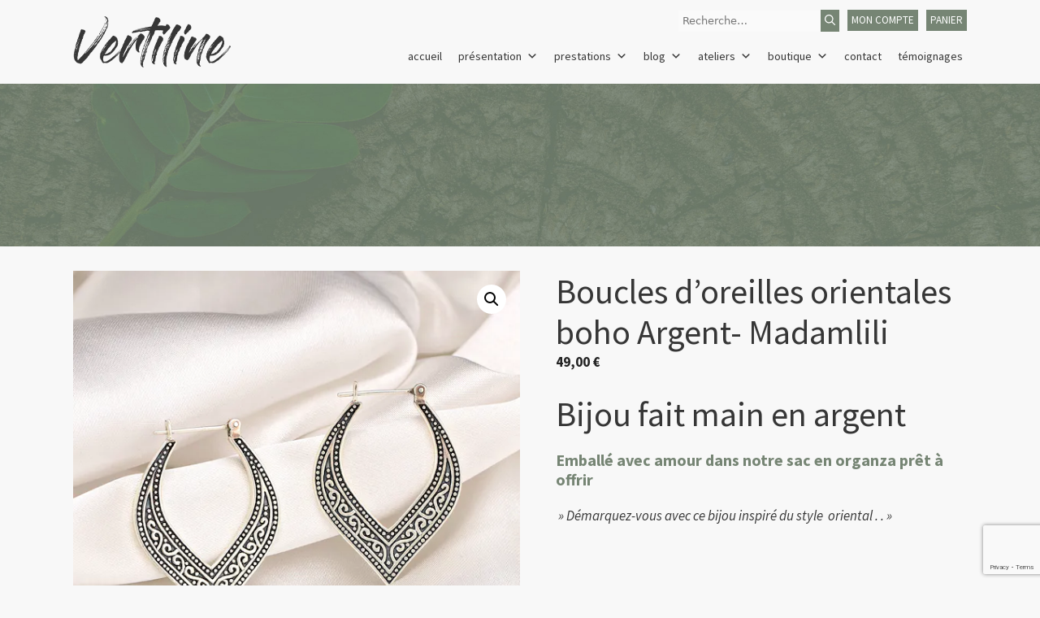

--- FILE ---
content_type: text/html; charset=UTF-8
request_url: https://vertiline.fr/boutique-en-ligne/boucles-doreilles-orientales-boho-argent-madamlili/
body_size: 27680
content:
<!DOCTYPE html>
<html lang="fr-FR">
<head>
	<meta charset="UTF-8">
	<link rel="profile" href="https://gmpg.org/xfn/11">
	<meta name='robots' content='index, follow, max-image-preview:large, max-snippet:-1, max-video-preview:-1' />
<meta name="viewport" content="width=device-width, initial-scale=1">
	<!-- This site is optimized with the Yoast SEO plugin v23.5 - https://yoast.com/wordpress/plugins/seo/ -->
	<title>Boucles d&#039;oreilles orientales boho Argent- Madamlili - Vertiline - Ateliers et produits Nature &amp; Bien-être à Parthenay (79)</title>
	<link rel="canonical" href="https://vertiline.fr/boutique-en-ligne/boucles-doreilles-orientales-boho-argent-madamlili/" />
	<meta property="og:locale" content="fr_FR" />
	<meta property="og:type" content="article" />
	<meta property="og:title" content="Boucles d&#039;oreilles orientales boho Argent- Madamlili - Vertiline - Ateliers et produits Nature &amp; Bien-être à Parthenay (79)" />
	<meta property="og:description" content="Bijou fait main en argent Emballé avec amour dans notre sac en organza prêt à offrir &quot; Démarquez-vous avec ce bijou inspiré du style  oriental . .&quot;  &nbsp; Pièce unique, 1 seul exemplaire &nbsp;   Motif oriental, marocain  Forme de larme - Brossé et mat à la main  Argent sterling 925 oxydé  Diamètre de la boucle d&#039;oreille environ 31 mm  Poids léger  Convient aux personnes souffrant d&#039;allergies" />
	<meta property="og:url" content="https://vertiline.fr/boutique-en-ligne/boucles-doreilles-orientales-boho-argent-madamlili/" />
	<meta property="og:site_name" content="Vertiline - Ateliers et produits Nature &amp; Bien-être à Parthenay (79)" />
	<meta property="article:modified_time" content="2025-11-04T13:52:44+00:00" />
	<meta property="og:image" content="https://vertiline.fr/wp-content/uploads/2022/11/BO-ARGENT-POINTE-MADAMLILI.webp" />
	<meta property="og:image:width" content="582" />
	<meta property="og:image:height" content="582" />
	<meta property="og:image:type" content="image/webp" />
	<meta name="twitter:card" content="summary_large_image" />
	<meta name="twitter:label1" content="Durée de lecture estimée" />
	<meta name="twitter:data1" content="1 minute" />
	<script type="application/ld+json" class="yoast-schema-graph">{"@context":"https://schema.org","@graph":[{"@type":"WebPage","@id":"https://vertiline.fr/boutique-en-ligne/boucles-doreilles-orientales-boho-argent-madamlili/","url":"https://vertiline.fr/boutique-en-ligne/boucles-doreilles-orientales-boho-argent-madamlili/","name":"Boucles d'oreilles orientales boho Argent- Madamlili - Vertiline - Ateliers et produits Nature &amp; Bien-être à Parthenay (79)","isPartOf":{"@id":"https://vertiline.fr/#website"},"primaryImageOfPage":{"@id":"https://vertiline.fr/boutique-en-ligne/boucles-doreilles-orientales-boho-argent-madamlili/#primaryimage"},"image":{"@id":"https://vertiline.fr/boutique-en-ligne/boucles-doreilles-orientales-boho-argent-madamlili/#primaryimage"},"thumbnailUrl":"https://vertiline.fr/wp-content/uploads/2022/11/BO-ARGENT-POINTE-MADAMLILI.webp","datePublished":"2022-11-29T22:58:36+00:00","dateModified":"2025-11-04T13:52:44+00:00","breadcrumb":{"@id":"https://vertiline.fr/boutique-en-ligne/boucles-doreilles-orientales-boho-argent-madamlili/#breadcrumb"},"inLanguage":"fr-FR","potentialAction":[{"@type":"ReadAction","target":["https://vertiline.fr/boutique-en-ligne/boucles-doreilles-orientales-boho-argent-madamlili/"]}]},{"@type":"ImageObject","inLanguage":"fr-FR","@id":"https://vertiline.fr/boutique-en-ligne/boucles-doreilles-orientales-boho-argent-madamlili/#primaryimage","url":"https://vertiline.fr/wp-content/uploads/2022/11/BO-ARGENT-POINTE-MADAMLILI.webp","contentUrl":"https://vertiline.fr/wp-content/uploads/2022/11/BO-ARGENT-POINTE-MADAMLILI.webp","width":582,"height":582},{"@type":"BreadcrumbList","@id":"https://vertiline.fr/boutique-en-ligne/boucles-doreilles-orientales-boho-argent-madamlili/#breadcrumb","itemListElement":[{"@type":"ListItem","position":1,"name":"Accueil","item":"https://vertiline.fr/"},{"@type":"ListItem","position":2,"name":"Boutique en ligne","item":"https://vertiline.fr/boutique-en-ligne/"},{"@type":"ListItem","position":3,"name":"Boucles d&rsquo;oreilles orientales boho Argent- Madamlili"}]},{"@type":"WebSite","@id":"https://vertiline.fr/#website","url":"https://vertiline.fr/","name":"Vertiline - Ateliers et produits Nature &amp; Bien-être à Parthenay (79)","description":"Vos actifs beauté &amp; bien-être sont dans la nature","publisher":{"@id":"https://vertiline.fr/#organization"},"potentialAction":[{"@type":"SearchAction","target":{"@type":"EntryPoint","urlTemplate":"https://vertiline.fr/?s={search_term_string}"},"query-input":{"@type":"PropertyValueSpecification","valueRequired":true,"valueName":"search_term_string"}}],"inLanguage":"fr-FR"},{"@type":"Organization","@id":"https://vertiline.fr/#organization","name":"Vertiline - Ateliers et produits Nature &amp; Bien-être à Parthenay (79)","url":"https://vertiline.fr/","logo":{"@type":"ImageObject","inLanguage":"fr-FR","@id":"https://vertiline.fr/#/schema/logo/image/","url":"https://vertiline.fr/wp-content/uploads/2021/07/logo_vertiline.png","contentUrl":"https://vertiline.fr/wp-content/uploads/2021/07/logo_vertiline.png","width":195,"height":63,"caption":"Vertiline - Ateliers et produits Nature &amp; Bien-être à Parthenay (79)"},"image":{"@id":"https://vertiline.fr/#/schema/logo/image/"}}]}</script>
	<!-- / Yoast SEO plugin. -->


<link rel='dns-prefetch' href='//www.google.com' />
<link rel='dns-prefetch' href='//fonts.googleapis.com' />
<link href='https://fonts.gstatic.com' crossorigin rel='preconnect' />
<link rel="alternate" type="application/rss+xml" title="Vertiline - Ateliers et produits Nature &amp; Bien-être à Parthenay (79) &raquo; Flux" href="https://vertiline.fr/feed/" />
<link rel="alternate" type="application/rss+xml" title="Vertiline - Ateliers et produits Nature &amp; Bien-être à Parthenay (79) &raquo; Flux des commentaires" href="https://vertiline.fr/comments/feed/" />
<link rel="alternate" type="text/calendar" title="Vertiline - Ateliers et produits Nature &amp; Bien-être à Parthenay (79) &raquo; Flux iCal" href="https://vertiline.fr/events/?ical=1" />
<link rel="alternate" type="application/rss+xml" title="Vertiline - Ateliers et produits Nature &amp; Bien-être à Parthenay (79) &raquo; Boucles d&rsquo;oreilles orientales boho Argent- Madamlili Flux des commentaires" href="https://vertiline.fr/boutique-en-ligne/boucles-doreilles-orientales-boho-argent-madamlili/feed/" />
<script>
window._wpemojiSettings = {"baseUrl":"https:\/\/s.w.org\/images\/core\/emoji\/14.0.0\/72x72\/","ext":".png","svgUrl":"https:\/\/s.w.org\/images\/core\/emoji\/14.0.0\/svg\/","svgExt":".svg","source":{"concatemoji":"https:\/\/vertiline.fr\/wp-includes\/js\/wp-emoji-release.min.js?ver=6.4.7"}};
/*! This file is auto-generated */
!function(i,n){var o,s,e;function c(e){try{var t={supportTests:e,timestamp:(new Date).valueOf()};sessionStorage.setItem(o,JSON.stringify(t))}catch(e){}}function p(e,t,n){e.clearRect(0,0,e.canvas.width,e.canvas.height),e.fillText(t,0,0);var t=new Uint32Array(e.getImageData(0,0,e.canvas.width,e.canvas.height).data),r=(e.clearRect(0,0,e.canvas.width,e.canvas.height),e.fillText(n,0,0),new Uint32Array(e.getImageData(0,0,e.canvas.width,e.canvas.height).data));return t.every(function(e,t){return e===r[t]})}function u(e,t,n){switch(t){case"flag":return n(e,"\ud83c\udff3\ufe0f\u200d\u26a7\ufe0f","\ud83c\udff3\ufe0f\u200b\u26a7\ufe0f")?!1:!n(e,"\ud83c\uddfa\ud83c\uddf3","\ud83c\uddfa\u200b\ud83c\uddf3")&&!n(e,"\ud83c\udff4\udb40\udc67\udb40\udc62\udb40\udc65\udb40\udc6e\udb40\udc67\udb40\udc7f","\ud83c\udff4\u200b\udb40\udc67\u200b\udb40\udc62\u200b\udb40\udc65\u200b\udb40\udc6e\u200b\udb40\udc67\u200b\udb40\udc7f");case"emoji":return!n(e,"\ud83e\udef1\ud83c\udffb\u200d\ud83e\udef2\ud83c\udfff","\ud83e\udef1\ud83c\udffb\u200b\ud83e\udef2\ud83c\udfff")}return!1}function f(e,t,n){var r="undefined"!=typeof WorkerGlobalScope&&self instanceof WorkerGlobalScope?new OffscreenCanvas(300,150):i.createElement("canvas"),a=r.getContext("2d",{willReadFrequently:!0}),o=(a.textBaseline="top",a.font="600 32px Arial",{});return e.forEach(function(e){o[e]=t(a,e,n)}),o}function t(e){var t=i.createElement("script");t.src=e,t.defer=!0,i.head.appendChild(t)}"undefined"!=typeof Promise&&(o="wpEmojiSettingsSupports",s=["flag","emoji"],n.supports={everything:!0,everythingExceptFlag:!0},e=new Promise(function(e){i.addEventListener("DOMContentLoaded",e,{once:!0})}),new Promise(function(t){var n=function(){try{var e=JSON.parse(sessionStorage.getItem(o));if("object"==typeof e&&"number"==typeof e.timestamp&&(new Date).valueOf()<e.timestamp+604800&&"object"==typeof e.supportTests)return e.supportTests}catch(e){}return null}();if(!n){if("undefined"!=typeof Worker&&"undefined"!=typeof OffscreenCanvas&&"undefined"!=typeof URL&&URL.createObjectURL&&"undefined"!=typeof Blob)try{var e="postMessage("+f.toString()+"("+[JSON.stringify(s),u.toString(),p.toString()].join(",")+"));",r=new Blob([e],{type:"text/javascript"}),a=new Worker(URL.createObjectURL(r),{name:"wpTestEmojiSupports"});return void(a.onmessage=function(e){c(n=e.data),a.terminate(),t(n)})}catch(e){}c(n=f(s,u,p))}t(n)}).then(function(e){for(var t in e)n.supports[t]=e[t],n.supports.everything=n.supports.everything&&n.supports[t],"flag"!==t&&(n.supports.everythingExceptFlag=n.supports.everythingExceptFlag&&n.supports[t]);n.supports.everythingExceptFlag=n.supports.everythingExceptFlag&&!n.supports.flag,n.DOMReady=!1,n.readyCallback=function(){n.DOMReady=!0}}).then(function(){return e}).then(function(){var e;n.supports.everything||(n.readyCallback(),(e=n.source||{}).concatemoji?t(e.concatemoji):e.wpemoji&&e.twemoji&&(t(e.twemoji),t(e.wpemoji)))}))}((window,document),window._wpemojiSettings);
</script>
<link rel='stylesheet' id='jquery-ui-css' href='https://vertiline.fr/wp-content/plugins/booking-calendar/css/jquery-ui.css?ver=3.2.28' media='all' />
<link rel='stylesheet' id='wpdevart-font-awesome-css' href='https://vertiline.fr/wp-content/plugins/booking-calendar/css/font-awesome/font-awesome.css?ver=3.2.28' media='all' />
<link rel='stylesheet' id='wpdevart-style-css' href='https://vertiline.fr/wp-content/plugins/booking-calendar/css/style.css?ver=3.2.28' media='all' />
<link rel='stylesheet' id='wpdevart-effects-css' href='https://vertiline.fr/wp-content/plugins/booking-calendar/css/effects.css?ver=3.2.28' media='all' />
<link rel='stylesheet' id='wpdevartcalendar-style-css' href='https://vertiline.fr/wp-content/plugins/booking-calendar/css/booking.css?ver=3.2.28' media='all' />
<link rel='stylesheet' id='generate-fonts-css' href='//fonts.googleapis.com/css?family=Source+Sans+Pro:200,200italic,300,300italic,regular,italic,600,600italic,700,700italic,900,900italic' media='all' />
<style id='wp-emoji-styles-inline-css'>

	img.wp-smiley, img.emoji {
		display: inline !important;
		border: none !important;
		box-shadow: none !important;
		height: 1em !important;
		width: 1em !important;
		margin: 0 0.07em !important;
		vertical-align: -0.1em !important;
		background: none !important;
		padding: 0 !important;
	}
</style>
<link rel='stylesheet' id='wp-block-library-css' href='https://vertiline.fr/wp-includes/css/dist/block-library/style.min.css?ver=6.4.7' media='all' />
<style id='classic-theme-styles-inline-css'>
/*! This file is auto-generated */
.wp-block-button__link{color:#fff;background-color:#32373c;border-radius:9999px;box-shadow:none;text-decoration:none;padding:calc(.667em + 2px) calc(1.333em + 2px);font-size:1.125em}.wp-block-file__button{background:#32373c;color:#fff;text-decoration:none}
</style>
<style id='global-styles-inline-css'>
body{--wp--preset--color--black: #000000;--wp--preset--color--cyan-bluish-gray: #abb8c3;--wp--preset--color--white: #ffffff;--wp--preset--color--pale-pink: #f78da7;--wp--preset--color--vivid-red: #cf2e2e;--wp--preset--color--luminous-vivid-orange: #ff6900;--wp--preset--color--luminous-vivid-amber: #fcb900;--wp--preset--color--light-green-cyan: #7bdcb5;--wp--preset--color--vivid-green-cyan: #00d084;--wp--preset--color--pale-cyan-blue: #8ed1fc;--wp--preset--color--vivid-cyan-blue: #0693e3;--wp--preset--color--vivid-purple: #9b51e0;--wp--preset--color--contrast: var(--contrast);--wp--preset--color--contrast-2: var(--contrast-2);--wp--preset--color--contrast-3: var(--contrast-3);--wp--preset--color--base: var(--base);--wp--preset--color--base-2: var(--base-2);--wp--preset--color--base-3: var(--base-3);--wp--preset--color--accent: var(--accent);--wp--preset--gradient--vivid-cyan-blue-to-vivid-purple: linear-gradient(135deg,rgba(6,147,227,1) 0%,rgb(155,81,224) 100%);--wp--preset--gradient--light-green-cyan-to-vivid-green-cyan: linear-gradient(135deg,rgb(122,220,180) 0%,rgb(0,208,130) 100%);--wp--preset--gradient--luminous-vivid-amber-to-luminous-vivid-orange: linear-gradient(135deg,rgba(252,185,0,1) 0%,rgba(255,105,0,1) 100%);--wp--preset--gradient--luminous-vivid-orange-to-vivid-red: linear-gradient(135deg,rgba(255,105,0,1) 0%,rgb(207,46,46) 100%);--wp--preset--gradient--very-light-gray-to-cyan-bluish-gray: linear-gradient(135deg,rgb(238,238,238) 0%,rgb(169,184,195) 100%);--wp--preset--gradient--cool-to-warm-spectrum: linear-gradient(135deg,rgb(74,234,220) 0%,rgb(151,120,209) 20%,rgb(207,42,186) 40%,rgb(238,44,130) 60%,rgb(251,105,98) 80%,rgb(254,248,76) 100%);--wp--preset--gradient--blush-light-purple: linear-gradient(135deg,rgb(255,206,236) 0%,rgb(152,150,240) 100%);--wp--preset--gradient--blush-bordeaux: linear-gradient(135deg,rgb(254,205,165) 0%,rgb(254,45,45) 50%,rgb(107,0,62) 100%);--wp--preset--gradient--luminous-dusk: linear-gradient(135deg,rgb(255,203,112) 0%,rgb(199,81,192) 50%,rgb(65,88,208) 100%);--wp--preset--gradient--pale-ocean: linear-gradient(135deg,rgb(255,245,203) 0%,rgb(182,227,212) 50%,rgb(51,167,181) 100%);--wp--preset--gradient--electric-grass: linear-gradient(135deg,rgb(202,248,128) 0%,rgb(113,206,126) 100%);--wp--preset--gradient--midnight: linear-gradient(135deg,rgb(2,3,129) 0%,rgb(40,116,252) 100%);--wp--preset--font-size--small: 13px;--wp--preset--font-size--medium: 20px;--wp--preset--font-size--large: 36px;--wp--preset--font-size--x-large: 42px;--wp--preset--font-family--inter: "Inter", sans-serif;--wp--preset--font-family--cardo: Cardo;--wp--preset--spacing--20: 0.44rem;--wp--preset--spacing--30: 0.67rem;--wp--preset--spacing--40: 1rem;--wp--preset--spacing--50: 1.5rem;--wp--preset--spacing--60: 2.25rem;--wp--preset--spacing--70: 3.38rem;--wp--preset--spacing--80: 5.06rem;--wp--preset--shadow--natural: 6px 6px 9px rgba(0, 0, 0, 0.2);--wp--preset--shadow--deep: 12px 12px 50px rgba(0, 0, 0, 0.4);--wp--preset--shadow--sharp: 6px 6px 0px rgba(0, 0, 0, 0.2);--wp--preset--shadow--outlined: 6px 6px 0px -3px rgba(255, 255, 255, 1), 6px 6px rgba(0, 0, 0, 1);--wp--preset--shadow--crisp: 6px 6px 0px rgba(0, 0, 0, 1);}:where(.is-layout-flex){gap: 0.5em;}:where(.is-layout-grid){gap: 0.5em;}body .is-layout-flow > .alignleft{float: left;margin-inline-start: 0;margin-inline-end: 2em;}body .is-layout-flow > .alignright{float: right;margin-inline-start: 2em;margin-inline-end: 0;}body .is-layout-flow > .aligncenter{margin-left: auto !important;margin-right: auto !important;}body .is-layout-constrained > .alignleft{float: left;margin-inline-start: 0;margin-inline-end: 2em;}body .is-layout-constrained > .alignright{float: right;margin-inline-start: 2em;margin-inline-end: 0;}body .is-layout-constrained > .aligncenter{margin-left: auto !important;margin-right: auto !important;}body .is-layout-constrained > :where(:not(.alignleft):not(.alignright):not(.alignfull)){max-width: var(--wp--style--global--content-size);margin-left: auto !important;margin-right: auto !important;}body .is-layout-constrained > .alignwide{max-width: var(--wp--style--global--wide-size);}body .is-layout-flex{display: flex;}body .is-layout-flex{flex-wrap: wrap;align-items: center;}body .is-layout-flex > *{margin: 0;}body .is-layout-grid{display: grid;}body .is-layout-grid > *{margin: 0;}:where(.wp-block-columns.is-layout-flex){gap: 2em;}:where(.wp-block-columns.is-layout-grid){gap: 2em;}:where(.wp-block-post-template.is-layout-flex){gap: 1.25em;}:where(.wp-block-post-template.is-layout-grid){gap: 1.25em;}.has-black-color{color: var(--wp--preset--color--black) !important;}.has-cyan-bluish-gray-color{color: var(--wp--preset--color--cyan-bluish-gray) !important;}.has-white-color{color: var(--wp--preset--color--white) !important;}.has-pale-pink-color{color: var(--wp--preset--color--pale-pink) !important;}.has-vivid-red-color{color: var(--wp--preset--color--vivid-red) !important;}.has-luminous-vivid-orange-color{color: var(--wp--preset--color--luminous-vivid-orange) !important;}.has-luminous-vivid-amber-color{color: var(--wp--preset--color--luminous-vivid-amber) !important;}.has-light-green-cyan-color{color: var(--wp--preset--color--light-green-cyan) !important;}.has-vivid-green-cyan-color{color: var(--wp--preset--color--vivid-green-cyan) !important;}.has-pale-cyan-blue-color{color: var(--wp--preset--color--pale-cyan-blue) !important;}.has-vivid-cyan-blue-color{color: var(--wp--preset--color--vivid-cyan-blue) !important;}.has-vivid-purple-color{color: var(--wp--preset--color--vivid-purple) !important;}.has-black-background-color{background-color: var(--wp--preset--color--black) !important;}.has-cyan-bluish-gray-background-color{background-color: var(--wp--preset--color--cyan-bluish-gray) !important;}.has-white-background-color{background-color: var(--wp--preset--color--white) !important;}.has-pale-pink-background-color{background-color: var(--wp--preset--color--pale-pink) !important;}.has-vivid-red-background-color{background-color: var(--wp--preset--color--vivid-red) !important;}.has-luminous-vivid-orange-background-color{background-color: var(--wp--preset--color--luminous-vivid-orange) !important;}.has-luminous-vivid-amber-background-color{background-color: var(--wp--preset--color--luminous-vivid-amber) !important;}.has-light-green-cyan-background-color{background-color: var(--wp--preset--color--light-green-cyan) !important;}.has-vivid-green-cyan-background-color{background-color: var(--wp--preset--color--vivid-green-cyan) !important;}.has-pale-cyan-blue-background-color{background-color: var(--wp--preset--color--pale-cyan-blue) !important;}.has-vivid-cyan-blue-background-color{background-color: var(--wp--preset--color--vivid-cyan-blue) !important;}.has-vivid-purple-background-color{background-color: var(--wp--preset--color--vivid-purple) !important;}.has-black-border-color{border-color: var(--wp--preset--color--black) !important;}.has-cyan-bluish-gray-border-color{border-color: var(--wp--preset--color--cyan-bluish-gray) !important;}.has-white-border-color{border-color: var(--wp--preset--color--white) !important;}.has-pale-pink-border-color{border-color: var(--wp--preset--color--pale-pink) !important;}.has-vivid-red-border-color{border-color: var(--wp--preset--color--vivid-red) !important;}.has-luminous-vivid-orange-border-color{border-color: var(--wp--preset--color--luminous-vivid-orange) !important;}.has-luminous-vivid-amber-border-color{border-color: var(--wp--preset--color--luminous-vivid-amber) !important;}.has-light-green-cyan-border-color{border-color: var(--wp--preset--color--light-green-cyan) !important;}.has-vivid-green-cyan-border-color{border-color: var(--wp--preset--color--vivid-green-cyan) !important;}.has-pale-cyan-blue-border-color{border-color: var(--wp--preset--color--pale-cyan-blue) !important;}.has-vivid-cyan-blue-border-color{border-color: var(--wp--preset--color--vivid-cyan-blue) !important;}.has-vivid-purple-border-color{border-color: var(--wp--preset--color--vivid-purple) !important;}.has-vivid-cyan-blue-to-vivid-purple-gradient-background{background: var(--wp--preset--gradient--vivid-cyan-blue-to-vivid-purple) !important;}.has-light-green-cyan-to-vivid-green-cyan-gradient-background{background: var(--wp--preset--gradient--light-green-cyan-to-vivid-green-cyan) !important;}.has-luminous-vivid-amber-to-luminous-vivid-orange-gradient-background{background: var(--wp--preset--gradient--luminous-vivid-amber-to-luminous-vivid-orange) !important;}.has-luminous-vivid-orange-to-vivid-red-gradient-background{background: var(--wp--preset--gradient--luminous-vivid-orange-to-vivid-red) !important;}.has-very-light-gray-to-cyan-bluish-gray-gradient-background{background: var(--wp--preset--gradient--very-light-gray-to-cyan-bluish-gray) !important;}.has-cool-to-warm-spectrum-gradient-background{background: var(--wp--preset--gradient--cool-to-warm-spectrum) !important;}.has-blush-light-purple-gradient-background{background: var(--wp--preset--gradient--blush-light-purple) !important;}.has-blush-bordeaux-gradient-background{background: var(--wp--preset--gradient--blush-bordeaux) !important;}.has-luminous-dusk-gradient-background{background: var(--wp--preset--gradient--luminous-dusk) !important;}.has-pale-ocean-gradient-background{background: var(--wp--preset--gradient--pale-ocean) !important;}.has-electric-grass-gradient-background{background: var(--wp--preset--gradient--electric-grass) !important;}.has-midnight-gradient-background{background: var(--wp--preset--gradient--midnight) !important;}.has-small-font-size{font-size: var(--wp--preset--font-size--small) !important;}.has-medium-font-size{font-size: var(--wp--preset--font-size--medium) !important;}.has-large-font-size{font-size: var(--wp--preset--font-size--large) !important;}.has-x-large-font-size{font-size: var(--wp--preset--font-size--x-large) !important;}
.wp-block-navigation a:where(:not(.wp-element-button)){color: inherit;}
:where(.wp-block-post-template.is-layout-flex){gap: 1.25em;}:where(.wp-block-post-template.is-layout-grid){gap: 1.25em;}
:where(.wp-block-columns.is-layout-flex){gap: 2em;}:where(.wp-block-columns.is-layout-grid){gap: 2em;}
.wp-block-pullquote{font-size: 1.5em;line-height: 1.6;}
</style>
<link rel='stylesheet' id='contact-form-7-css' href='https://vertiline.fr/wp-content/plugins/contact-form-7/includes/css/styles.css?ver=5.9.8' media='all' />
<link rel='stylesheet' id='ewr-style-css' href='https://vertiline.fr/wp-content/plugins/everwooreferral//views/front/css/ewr.css?ver=6.4.7' media='all' />
<link rel='stylesheet' id='widgetopts-styles-css' href='https://vertiline.fr/wp-content/plugins/widget-options/assets/css/widget-options.css?ver=4.1.3' media='all' />
<link rel='stylesheet' id='photoswipe-css' href='https://vertiline.fr/wp-content/plugins/woocommerce/assets/css/photoswipe/photoswipe.min.css?ver=9.1.2' media='all' />
<link rel='stylesheet' id='photoswipe-default-skin-css' href='https://vertiline.fr/wp-content/plugins/woocommerce/assets/css/photoswipe/default-skin/default-skin.min.css?ver=9.1.2' media='all' />
<link rel='stylesheet' id='woocommerce-layout-css' href='https://vertiline.fr/wp-content/plugins/woocommerce/assets/css/woocommerce-layout.css?ver=9.1.2' media='all' />
<link rel='stylesheet' id='woocommerce-smallscreen-css' href='https://vertiline.fr/wp-content/plugins/woocommerce/assets/css/woocommerce-smallscreen.css?ver=9.1.2' media='only screen and (max-width: 768px)' />
<link rel='stylesheet' id='woocommerce-general-css' href='https://vertiline.fr/wp-content/plugins/woocommerce/assets/css/woocommerce.css?ver=9.1.2' media='all' />
<style id='woocommerce-inline-inline-css'>
.woocommerce form .form-row .required { visibility: visible; }
</style>
<link rel='stylesheet' id='wr-frontend-elements-css' href='https://vertiline.fr/wp-content/plugins/woorewards/styling/css/wr-frontend-elements.min.css?ver=5.0.6' media='all' />
<link rel='stylesheet' id='tribe-events-v2-single-skeleton-css' href='https://vertiline.fr/wp-content/plugins/the-events-calendar/src/resources/css/tribe-events-single-skeleton.min.css?ver=6.8.3' media='all' />
<link rel='stylesheet' id='tribe-events-v2-single-skeleton-full-css' href='https://vertiline.fr/wp-content/plugins/the-events-calendar/src/resources/css/tribe-events-single-full.min.css?ver=6.8.3' media='all' />
<link rel='stylesheet' id='tec-events-elementor-widgets-base-styles-css' href='https://vertiline.fr/wp-content/plugins/the-events-calendar/src/resources/css/integrations/plugins/elementor/widgets/widget-base.min.css?ver=6.8.3' media='all' />
<link rel='stylesheet' id='megamenu-css' href='https://vertiline.fr/wp-content/uploads/maxmegamenu/style.css?ver=1fc467' media='all' />
<link rel='stylesheet' id='dashicons-css' href='https://vertiline.fr/wp-includes/css/dashicons.min.css?ver=6.4.7' media='all' />
<link rel='stylesheet' id='style-slick-css' href='https://vertiline.fr/wp-content/themes/generatepress-child/assets/slick/slick.css?ver=6.4.7' media='all' />
<link rel='stylesheet' id='style-slick-theme-css' href='https://vertiline.fr/wp-content/themes/generatepress-child/assets/slick/slick-theme.css?ver=6.4.7' media='all' />
<link rel='stylesheet' id='generate-comments-css' href='https://vertiline.fr/wp-content/themes/generatepress/assets/css/components/comments.min.css?ver=3.1.0' media='all' />
<link rel='stylesheet' id='generate-widget-areas-css' href='https://vertiline.fr/wp-content/themes/generatepress/assets/css/components/widget-areas.min.css?ver=3.1.0' media='all' />
<link rel='stylesheet' id='generate-style-css' href='https://vertiline.fr/wp-content/themes/generatepress/assets/css/main.min.css?ver=3.1.0' media='all' />
<style id='generate-style-inline-css'>
body{background-color:#f8f8f8;color:#363636;}a{color:#768574;}a:hover, a:focus, a:active{color:#a76a38;}.grid-container{max-width:1100px;}.wp-block-group__inner-container{max-width:1100px;margin-left:auto;margin-right:auto;}.generate-back-to-top{font-size:20px;border-radius:3px;position:fixed;bottom:30px;right:30px;line-height:40px;width:40px;text-align:center;z-index:10;transition:opacity 300ms ease-in-out;}.navigation-search{position:absolute;left:-99999px;pointer-events:none;visibility:hidden;z-index:20;width:100%;top:0;transition:opacity 100ms ease-in-out;opacity:0;}.navigation-search.nav-search-active{left:0;right:0;pointer-events:auto;visibility:visible;opacity:1;}.navigation-search input[type="search"]{outline:0;border:0;vertical-align:bottom;line-height:1;opacity:0.9;width:100%;z-index:20;border-radius:0;-webkit-appearance:none;height:60px;}.navigation-search input::-ms-clear{display:none;width:0;height:0;}.navigation-search input::-ms-reveal{display:none;width:0;height:0;}.navigation-search input::-webkit-search-decoration, .navigation-search input::-webkit-search-cancel-button, .navigation-search input::-webkit-search-results-button, .navigation-search input::-webkit-search-results-decoration{display:none;}.gen-sidebar-nav .navigation-search{top:auto;bottom:0;}:root{--contrast:#222222;--contrast-2:#575760;--contrast-3:#b2b2be;--base:#f0f0f0;--base-2:#f7f8f9;--base-3:#ffffff;--accent:#1e73be;}.has-contrast-color{color:#222222;}.has-contrast-background-color{background-color:#222222;}.has-contrast-2-color{color:#575760;}.has-contrast-2-background-color{background-color:#575760;}.has-contrast-3-color{color:#b2b2be;}.has-contrast-3-background-color{background-color:#b2b2be;}.has-base-color{color:#f0f0f0;}.has-base-background-color{background-color:#f0f0f0;}.has-base-2-color{color:#f7f8f9;}.has-base-2-background-color{background-color:#f7f8f9;}.has-base-3-color{color:#ffffff;}.has-base-3-background-color{background-color:#ffffff;}.has-accent-color{color:#1e73be;}.has-accent-background-color{background-color:#1e73be;}body, button, input, select, textarea{font-family:-apple-system, system-ui, BlinkMacSystemFont, "Segoe UI", Helvetica, Arial, sans-serif, "Apple Color Emoji", "Segoe UI Emoji", "Segoe UI Symbol";}body{line-height:1.5;}.entry-content > [class*="wp-block-"]:not(:last-child){margin-bottom:1.5em;}.main-title{font-family:"Source Sans Pro", sans-serif;}.main-navigation a, .menu-toggle{font-family:"Source Sans Pro", sans-serif;}.main-navigation .main-nav ul ul li a{font-size:14px;}.sidebar .widget, .footer-widgets .widget{font-size:17px;}@media (max-width:768px){.main-title{font-size:20px;}h1{font-size:31px;}h2{font-size:27px;}h3{font-size:24px;}h4{font-size:22px;}h5{font-size:19px;}}.top-bar{background-color:#636363;color:#ffffff;}.top-bar a{color:#ffffff;}.top-bar a:hover{color:#303030;}.site-header{background-color:rgba(255,255,255,0);color:#363636;}.site-header a{color:#363636;}.site-header a:hover{color:#363636;}.main-title a,.main-title a:hover{color:#363636;}.site-description{color:#757575;}.mobile-menu-control-wrapper .menu-toggle,.mobile-menu-control-wrapper .menu-toggle:hover,.mobile-menu-control-wrapper .menu-toggle:focus,.has-inline-mobile-toggle #site-navigation.toggled{background-color:rgba(0, 0, 0, 0.02);}.main-navigation,.main-navigation ul ul{background-color:rgba(255,255,255,0);}.main-navigation .main-nav ul li a, .main-navigation .menu-toggle, .main-navigation .menu-bar-items{color:#363636;}.main-navigation .main-nav ul li:not([class*="current-menu-"]):hover > a, .main-navigation .main-nav ul li:not([class*="current-menu-"]):focus > a, .main-navigation .main-nav ul li.sfHover:not([class*="current-menu-"]) > a, .main-navigation .menu-bar-item:hover > a, .main-navigation .menu-bar-item.sfHover > a{color:#7a8896;background-color:#ffffff;}button.menu-toggle:hover,button.menu-toggle:focus{color:#363636;}.main-navigation .main-nav ul li[class*="current-menu-"] > a{color:#7a8896;background-color:#ffffff;}.navigation-search input[type="search"],.navigation-search input[type="search"]:active, .navigation-search input[type="search"]:focus, .main-navigation .main-nav ul li.search-item.active > a, .main-navigation .menu-bar-items .search-item.active > a{color:#7a8896;background-color:#ffffff;}.main-navigation ul ul{background-color:#eaeaea;}.main-navigation .main-nav ul ul li a{color:#515151;}.main-navigation .main-nav ul ul li:not([class*="current-menu-"]):hover > a,.main-navigation .main-nav ul ul li:not([class*="current-menu-"]):focus > a, .main-navigation .main-nav ul ul li.sfHover:not([class*="current-menu-"]) > a{color:#7a8896;background-color:#eaeaea;}.main-navigation .main-nav ul ul li[class*="current-menu-"] > a{color:#7a8896;background-color:#eaeaea;}.separate-containers .inside-article, .separate-containers .comments-area, .separate-containers .page-header, .one-container .container, .separate-containers .paging-navigation, .inside-page-header{background-color:rgba(255,255,255,0);}.entry-title a{color:#222222;}.entry-title a:hover{color:#55555e;}.entry-meta{color:#595959;}.sidebar .widget{background-color:#ffffff;}.footer-widgets{background-color:#363636;}.footer-widgets .widget-title{color:#000000;}.site-info{color:#ffffff;background-color:#363636;}.site-info a{color:#ffffff;}.site-info a:hover{color:#d3d3d3;}.footer-bar .widget_nav_menu .current-menu-item a{color:#d3d3d3;}input[type="text"],input[type="email"],input[type="url"],input[type="password"],input[type="search"],input[type="tel"],input[type="number"],textarea,select{color:#666666;background-color:#fafafa;border-color:#cccccc;}input[type="text"]:focus,input[type="email"]:focus,input[type="url"]:focus,input[type="password"]:focus,input[type="search"]:focus,input[type="tel"]:focus,input[type="number"]:focus,textarea:focus,select:focus{color:#666666;background-color:#ffffff;border-color:#bfbfbf;}button,html input[type="button"],input[type="reset"],input[type="submit"],a.button,a.wp-block-button__link:not(.has-background){color:#ffffff;background-color:#55555e;}button:hover,html input[type="button"]:hover,input[type="reset"]:hover,input[type="submit"]:hover,a.button:hover,button:focus,html input[type="button"]:focus,input[type="reset"]:focus,input[type="submit"]:focus,a.button:focus,a.wp-block-button__link:not(.has-background):active,a.wp-block-button__link:not(.has-background):focus,a.wp-block-button__link:not(.has-background):hover{color:#ffffff;background-color:#3f4047;}a.generate-back-to-top{background-color:#768574;color:#ffffff;}a.generate-back-to-top:hover,a.generate-back-to-top:focus{background-color:#a75f38;color:#ffffff;}@media (max-width: 768px){.main-navigation .menu-bar-item:hover > a, .main-navigation .menu-bar-item.sfHover > a{background:none;color:#363636;}}.nav-below-header .main-navigation .inside-navigation.grid-container, .nav-above-header .main-navigation .inside-navigation.grid-container{padding:0px 20px 0px 20px;}.separate-containers .inside-article, .separate-containers .comments-area, .separate-containers .page-header, .separate-containers .paging-navigation, .one-container .site-content, .inside-page-header{padding:0px 0px 100px 0px;}.site-main .wp-block-group__inner-container{padding:0px 0px 100px 0px;}.separate-containers .paging-navigation{padding-top:20px;padding-bottom:20px;}.entry-content .alignwide, body:not(.no-sidebar) .entry-content .alignfull{margin-left:-0px;width:calc(100% + 0px);max-width:calc(100% + 0px);}.one-container.right-sidebar .site-main,.one-container.both-right .site-main{margin-right:0px;}.one-container.left-sidebar .site-main,.one-container.both-left .site-main{margin-left:0px;}.one-container.both-sidebars .site-main{margin:0px;}.one-container.archive .post:not(:last-child), .one-container.blog .post:not(:last-child){padding-bottom:100px;}.rtl .menu-item-has-children .dropdown-menu-toggle{padding-left:20px;}.rtl .main-navigation .main-nav ul li.menu-item-has-children > a{padding-right:20px;}@media (max-width:768px){.separate-containers .inside-article, .separate-containers .comments-area, .separate-containers .page-header, .separate-containers .paging-navigation, .one-container .site-content, .inside-page-header{padding:30px;}.site-main .wp-block-group__inner-container{padding:30px;}.inside-top-bar{padding-right:30px;padding-left:30px;}.inside-header{padding-right:30px;padding-left:30px;}.widget-area .widget{padding-top:30px;padding-right:30px;padding-bottom:30px;padding-left:30px;}.footer-widgets-container{padding-top:30px;padding-right:30px;padding-bottom:30px;padding-left:30px;}.inside-site-info{padding-right:30px;padding-left:30px;}.entry-content .alignwide, body:not(.no-sidebar) .entry-content .alignfull{margin-left:-30px;width:calc(100% + 60px);max-width:calc(100% + 60px);}.one-container .site-main .paging-navigation{margin-bottom:20px;}}/* End cached CSS */.is-right-sidebar{width:15%;}.is-left-sidebar{width:15%;}.site-content .content-area{width:85%;}@media (max-width: 768px){.main-navigation .menu-toggle,.sidebar-nav-mobile:not(#sticky-placeholder){display:block;}.main-navigation ul,.gen-sidebar-nav,.main-navigation:not(.slideout-navigation):not(.toggled) .main-nav > ul,.has-inline-mobile-toggle #site-navigation .inside-navigation > *:not(.navigation-search):not(.main-nav){display:none;}.nav-align-right .inside-navigation,.nav-align-center .inside-navigation{justify-content:space-between;}.has-inline-mobile-toggle .mobile-menu-control-wrapper{display:flex;flex-wrap:wrap;}.has-inline-mobile-toggle .inside-header{flex-direction:row;text-align:left;flex-wrap:wrap;}.has-inline-mobile-toggle .header-widget,.has-inline-mobile-toggle #site-navigation{flex-basis:100%;}.nav-float-left .has-inline-mobile-toggle #site-navigation{order:10;}}
.elementor-template-full-width .site-content{display:block;}
body{background-repeat:no-repeat;background-size:100% auto;}.site-header{background-image:url('https://vertiline.tabularasa.fr/wp-content/uploads/2021/07/fond_ciment-scaled.jpg');background-repeat:no-repeat;background-size:100% auto;}
.dynamic-author-image-rounded{border-radius:100%;}.dynamic-featured-image, .dynamic-author-image{vertical-align:middle;}.one-container.blog .dynamic-content-template:not(:last-child), .one-container.archive .dynamic-content-template:not(:last-child){padding-bottom:0px;}.dynamic-entry-excerpt > p:last-child{margin-bottom:0px;}
.navigation-branding .main-title{font-weight:bold;text-transform:none;font-size:25px;font-family:"Source Sans Pro", sans-serif;}@media (max-width: 768px){.navigation-branding .main-title{font-size:20px;}}
</style>
<link rel='stylesheet' id='generate-child-css' href='https://vertiline.fr/wp-content/themes/generatepress-child/style.css?ver=1679300739' media='all' />
<link rel='stylesheet' id='wp-members-css' href='https://vertiline.fr/wp-content/plugins/wp-members/assets/css/forms/generic-no-float.min.css?ver=3.5.4.3' media='all' />
<link rel='stylesheet' id='stripe_styles-css' href='https://vertiline.fr/wp-content/plugins/woocommerce-gateway-stripe/assets/css/stripe-styles.css?ver=8.8.2' media='all' />
<link rel='stylesheet' id='generate-blog-images-css' href='https://vertiline.fr/wp-content/plugins/gp-premium/blog/functions/css/featured-images.min.css?ver=2.0.3' media='all' />
<link rel='stylesheet' id='generate-secondary-nav-css' href='https://vertiline.fr/wp-content/plugins/gp-premium/secondary-nav/functions/css/main.min.css?ver=2.0.3' media='all' />
<style id='generate-secondary-nav-inline-css'>
.secondary-navigation{background-color:rgba(166,85,56,0);}.secondary-nav-below-header .secondary-navigation .inside-navigation.grid-container, .secondary-nav-above-header .secondary-navigation .inside-navigation.grid-container{padding:0px 20px 0px 20px;}.secondary-navigation .main-nav ul li a,.secondary-navigation .menu-toggle,.secondary-menu-bar-items .menu-bar-item > a{color:#363636;font-family:"Source Sans Pro", sans-serif;}.secondary-navigation .secondary-menu-bar-items{color:#363636;}button.secondary-menu-toggle:hover,button.secondary-menu-toggle:focus{color:#363636;}.widget-area .secondary-navigation{margin-bottom:20px;}.secondary-navigation ul ul{background-color:#303030;top:auto;}.secondary-navigation .main-nav ul ul li a{color:#ffffff;}.secondary-navigation .main-nav ul li:hover > a,.secondary-navigation .main-nav ul li:focus > a,.secondary-navigation .main-nav ul li.sfHover > a,.secondary-menu-bar-items .menu-bar-item:hover > a{color:#ffffff;background-color:#778574;}.secondary-navigation .main-nav ul ul li:hover > a,.secondary-navigation .main-nav ul ul li:focus > a,.secondary-navigation .main-nav ul ul li.sfHover > a{color:#ffffff;background-color:#474747;}.secondary-navigation .main-nav ul li[class*="current-menu-"] > a, .secondary-navigation .main-nav ul li[class*="current-menu-"] > a:hover,.secondary-navigation .main-nav ul li[class*="current-menu-"].sfHover > a{color:#222222;background-color:#ffffff;}.secondary-navigation .main-nav ul ul li[class*="current-menu-"] > a,.secondary-navigation .main-nav ul ul li[class*="current-menu-"] > a:hover,.secondary-navigation .main-nav ul ul li[class*="current-menu-"].sfHover > a{color:#ffffff;background-color:#474747;}.secondary-navigation.toggled .dropdown-menu-toggle:before{display:none;}@media (max-width: 768px) {.secondary-menu-bar-items .menu-bar-item:hover > a{background: none;color: #363636;}}
</style>
<link rel='stylesheet' id='generate-secondary-nav-mobile-css' href='https://vertiline.fr/wp-content/plugins/gp-premium/secondary-nav/functions/css/main-mobile.min.css?ver=2.0.3' media='all' />
<link rel='stylesheet' id='generate-navigation-branding-css' href='https://vertiline.fr/wp-content/plugins/gp-premium/menu-plus/functions/css/navigation-branding-flex.min.css?ver=2.0.3' media='all' />
<style id='generate-navigation-branding-inline-css'>
@media (max-width: 768px){.site-header, #site-navigation, #sticky-navigation{display:none !important;opacity:0.0;}#mobile-header{display:block !important;width:100% !important;}#mobile-header .main-nav > ul{display:none;}#mobile-header.toggled .main-nav > ul, #mobile-header .menu-toggle, #mobile-header .mobile-bar-items{display:block;}#mobile-header .main-nav{-ms-flex:0 0 100%;flex:0 0 100%;-webkit-box-ordinal-group:5;-ms-flex-order:4;order:4;}}.main-navigation.has-branding .inside-navigation.grid-container, .main-navigation.has-branding.grid-container .inside-navigation:not(.grid-container){padding:0px;}.main-navigation.has-branding:not(.grid-container) .inside-navigation:not(.grid-container) .navigation-branding{margin-left:10px;}.navigation-branding img, .site-logo.mobile-header-logo img{height:60px;width:auto;}.navigation-branding .main-title{line-height:60px;}@media (max-width: 768px){.main-navigation.has-branding.nav-align-center .menu-bar-items, .main-navigation.has-sticky-branding.navigation-stick.nav-align-center .menu-bar-items{margin-left:auto;}.navigation-branding{margin-right:auto;margin-left:10px;}.navigation-branding .main-title, .mobile-header-navigation .site-logo{margin-left:10px;}.main-navigation.has-branding .inside-navigation.grid-container{padding:0px;}}
</style>
<link rel='stylesheet' id='generate-woocommerce-css' href='https://vertiline.fr/wp-content/plugins/gp-premium/woocommerce/functions/css/woocommerce.min.css?ver=2.0.3' media='all' />
<style id='generate-woocommerce-inline-css'>
.woocommerce ul.products li.product .woocommerce-LoopProduct-link h2, .woocommerce ul.products li.product .woocommerce-loop-category__title{font-weight:normal;text-transform:none;font-size:20px;}.woocommerce .up-sells ul.products li.product .woocommerce-LoopProduct-link h2, .woocommerce .cross-sells ul.products li.product .woocommerce-LoopProduct-link h2, .woocommerce .related ul.products li.product .woocommerce-LoopProduct-link h2{font-size:20px;}.woocommerce #respond input#submit, .woocommerce a.button, .woocommerce button.button, .woocommerce input.button{color:#ffffff;background-color:#55555e;font-weight:normal;text-transform:none;}.woocommerce #respond input#submit:hover, .woocommerce a.button:hover, .woocommerce button.button:hover, .woocommerce input.button:hover{color:#ffffff;background-color:#3f4047;}.woocommerce #respond input#submit.alt, .woocommerce a.button.alt, .woocommerce button.button.alt, .woocommerce input.button.alt, .woocommerce #respond input#submit.alt.disabled, .woocommerce #respond input#submit.alt.disabled:hover, .woocommerce #respond input#submit.alt:disabled, .woocommerce #respond input#submit.alt:disabled:hover, .woocommerce #respond input#submit.alt:disabled[disabled], .woocommerce #respond input#submit.alt:disabled[disabled]:hover, .woocommerce a.button.alt.disabled, .woocommerce a.button.alt.disabled:hover, .woocommerce a.button.alt:disabled, .woocommerce a.button.alt:disabled:hover, .woocommerce a.button.alt:disabled[disabled], .woocommerce a.button.alt:disabled[disabled]:hover, .woocommerce button.button.alt.disabled, .woocommerce button.button.alt.disabled:hover, .woocommerce button.button.alt:disabled, .woocommerce button.button.alt:disabled:hover, .woocommerce button.button.alt:disabled[disabled], .woocommerce button.button.alt:disabled[disabled]:hover, .woocommerce input.button.alt.disabled, .woocommerce input.button.alt.disabled:hover, .woocommerce input.button.alt:disabled, .woocommerce input.button.alt:disabled:hover, .woocommerce input.button.alt:disabled[disabled], .woocommerce input.button.alt:disabled[disabled]:hover{color:#ffffff;background-color:#778574;}.woocommerce #respond input#submit.alt:hover, .woocommerce a.button.alt:hover, .woocommerce button.button.alt:hover, .woocommerce input.button.alt:hover{color:#ffffff;background-color:#a65538;}.woocommerce .star-rating span:before, .woocommerce p.stars:hover a::before{color:#ffa200;}.woocommerce span.onsale{background-color:#222222;color:#ffffff;}.woocommerce ul.products li.product .price, .woocommerce div.product p.price{color:#222222;}.woocommerce div.product .woocommerce-tabs ul.tabs li a{color:#222222;}.woocommerce div.product .woocommerce-tabs ul.tabs li a:hover, .woocommerce div.product .woocommerce-tabs ul.tabs li.active a{color:#778574;}.woocommerce-message{background-color:#0b9444;color:#ffffff;}div.woocommerce-message a.button, div.woocommerce-message a.button:focus, div.woocommerce-message a.button:hover, div.woocommerce-message a, div.woocommerce-message a:focus, div.woocommerce-message a:hover{color:#ffffff;}.woocommerce-info{background-color:#778574;color:#ffffff;}div.woocommerce-info a.button, div.woocommerce-info a.button:focus, div.woocommerce-info a.button:hover, div.woocommerce-info a, div.woocommerce-info a:focus, div.woocommerce-info a:hover{color:#ffffff;}.woocommerce-error{background-color:#e8626d;color:#ffffff;}div.woocommerce-error a.button, div.woocommerce-error a.button:focus, div.woocommerce-error a.button:hover, div.woocommerce-error a, div.woocommerce-error a:focus, div.woocommerce-error a:hover{color:#ffffff;}.woocommerce-product-details__short-description{color:#363636;}#wc-mini-cart{background-color:#ffffff;color:#000000;}#wc-mini-cart a:not(.button), #wc-mini-cart a.remove{color:#000000;}#wc-mini-cart .button{color:#ffffff;}#wc-mini-cart .button:hover, #wc-mini-cart .button:focus, #wc-mini-cart .button:active{color:#ffffff;}.woocommerce #content div.product div.images, .woocommerce div.product div.images, .woocommerce-page #content div.product div.images, .woocommerce-page div.product div.images{width:50%;}.woocommerce.widget_shopping_cart .woocommerce-mini-cart__buttons a{font-family:inherit;}.add-to-cart-panel{background-color:#ffffff;color:#000000;}.add-to-cart-panel a:not(.button){color:#000000;}.woocommerce .widget_price_filter .price_slider_wrapper .ui-widget-content{background-color:#dddddd;}.woocommerce .widget_price_filter .ui-slider .ui-slider-range, .woocommerce .widget_price_filter .ui-slider .ui-slider-handle{background-color:#666666;}.woocommerce-MyAccount-navigation li.is-active a:after, a.button.wc-forward:after{display:none;}#payment .payment_methods>.wc_payment_method>label:before{font-family:WooCommerce;content:"\e039";}#payment .payment_methods li.wc_payment_method>input[type=radio]:first-child:checked+label:before{content:"\e03c";}.woocommerce-ordering:after{font-family:WooCommerce;content:"\e00f";}.wc-columns-container .products, .woocommerce .related ul.products, .woocommerce .up-sells ul.products{grid-gap:50px;}@media (max-width: 1024px){.woocommerce .wc-columns-container.wc-tablet-columns-2 .products{-ms-grid-columns:(1fr)[2];grid-template-columns:repeat(2, 1fr);}.wc-related-upsell-tablet-columns-2 .related ul.products, .wc-related-upsell-tablet-columns-2 .up-sells ul.products{-ms-grid-columns:(1fr)[2];grid-template-columns:repeat(2, 1fr);}}@media (max-width:768px){.add-to-cart-panel .continue-shopping{background-color:#ffffff;}.woocommerce #content div.product div.images,.woocommerce div.product div.images,.woocommerce-page #content div.product div.images,.woocommerce-page div.product div.images{width:100%;}}@media (max-width: 768px){nav.toggled .main-nav li.wc-menu-item{display:none !important;}.mobile-bar-items.wc-mobile-cart-items{z-index:1;}}
</style>
<link rel='stylesheet' id='generate-woocommerce-mobile-css' href='https://vertiline.fr/wp-content/plugins/gp-premium/woocommerce/functions/css/woocommerce-mobile.min.css?ver=2.0.3' media='(max-width:768px)' />
<!--n2css--><!--n2js--><script src="https://vertiline.fr/wp-includes/js/jquery/jquery.min.js?ver=3.7.1" id="jquery-core-js"></script>
<script src="https://vertiline.fr/wp-includes/js/jquery/jquery-migrate.min.js?ver=3.4.1" id="jquery-migrate-js"></script>
<script id="wpdevart-booking-script-js-extra">
var wpdevart = {"ajaxUrl":"https:\/\/vertiline.fr\/wp-admin\/admin-ajax.php","ajaxNonce":"053c421528","required":"est requis.","confirm_email":"do not match.","file_size":" The file size is too large!","file_type":" The file type not allowed!","emailValid":"Entrez l'adresse e-mail valide.","date":"date","hour":"Heure"};
</script>
<script src="https://vertiline.fr/wp-content/plugins/booking-calendar/js/booking.js?ver=3.2.28" id="wpdevart-booking-script-js"></script>
<script src="https://vertiline.fr/wp-content/plugins/booking-calendar/js/script.js?ver=3.2.28" id="wpdevart-script-js"></script>
<script src="https://www.google.com/recaptcha/api.js?onload=wpdevartRecaptchaInit&amp;render=explicit&amp;ver=3.2.28" id="wpdevart-recaptcha-js"></script>
<script src="https://vertiline.fr/wp-content/plugins/booking-calendar/js/jquery.scrollTo-min.js?ver=3.2.28" id="scrollto-js"></script>
<script src="https://vertiline.fr/wp-content/plugins/woocommerce/assets/js/jquery-blockui/jquery.blockUI.min.js?ver=2.7.0-wc.9.1.2" id="jquery-blockui-js" defer data-wp-strategy="defer"></script>
<script id="wc-add-to-cart-js-extra">
var wc_add_to_cart_params = {"ajax_url":"\/wp-admin\/admin-ajax.php","wc_ajax_url":"\/?wc-ajax=%%endpoint%%","i18n_view_cart":"Voir le panier","cart_url":"https:\/\/vertiline.fr\/panier\/","is_cart":"","cart_redirect_after_add":"no"};
</script>
<script src="https://vertiline.fr/wp-content/plugins/woocommerce/assets/js/frontend/add-to-cart.min.js?ver=9.1.2" id="wc-add-to-cart-js" defer data-wp-strategy="defer"></script>
<script src="https://vertiline.fr/wp-content/plugins/woocommerce/assets/js/zoom/jquery.zoom.min.js?ver=1.7.21-wc.9.1.2" id="zoom-js" defer data-wp-strategy="defer"></script>
<script src="https://vertiline.fr/wp-content/plugins/woocommerce/assets/js/flexslider/jquery.flexslider.min.js?ver=2.7.2-wc.9.1.2" id="flexslider-js" defer data-wp-strategy="defer"></script>
<script src="https://vertiline.fr/wp-content/plugins/woocommerce/assets/js/photoswipe/photoswipe.min.js?ver=4.1.1-wc.9.1.2" id="photoswipe-js" defer data-wp-strategy="defer"></script>
<script src="https://vertiline.fr/wp-content/plugins/woocommerce/assets/js/photoswipe/photoswipe-ui-default.min.js?ver=4.1.1-wc.9.1.2" id="photoswipe-ui-default-js" defer data-wp-strategy="defer"></script>
<script id="wc-single-product-js-extra">
var wc_single_product_params = {"i18n_required_rating_text":"Veuillez s\u00e9lectionner une note","review_rating_required":"yes","flexslider":{"rtl":false,"animation":"slide","smoothHeight":true,"directionNav":false,"controlNav":"thumbnails","slideshow":false,"animationSpeed":500,"animationLoop":false,"allowOneSlide":false},"zoom_enabled":"1","zoom_options":[],"photoswipe_enabled":"1","photoswipe_options":{"shareEl":false,"closeOnScroll":false,"history":false,"hideAnimationDuration":0,"showAnimationDuration":0},"flexslider_enabled":"1"};
</script>
<script src="https://vertiline.fr/wp-content/plugins/woocommerce/assets/js/frontend/single-product.min.js?ver=9.1.2" id="wc-single-product-js" defer data-wp-strategy="defer"></script>
<script src="https://vertiline.fr/wp-content/plugins/woocommerce/assets/js/js-cookie/js.cookie.min.js?ver=2.1.4-wc.9.1.2" id="js-cookie-js" defer data-wp-strategy="defer"></script>
<script id="woocommerce-js-extra">
var woocommerce_params = {"ajax_url":"\/wp-admin\/admin-ajax.php","wc_ajax_url":"\/?wc-ajax=%%endpoint%%"};
</script>
<script src="https://vertiline.fr/wp-content/plugins/woocommerce/assets/js/frontend/woocommerce.min.js?ver=9.1.2" id="woocommerce-js" defer data-wp-strategy="defer"></script>
<script src="https://vertiline.fr/wp-content/themes/generatepress-child/assets/slick/slick.min.js?ver=6.4.7" id="script-slick-js"></script>
<script id="woocommerce-tokenization-form-js-extra">
var wc_tokenization_form_params = {"is_registration_required":"1","is_logged_in":""};
</script>
<script src="https://vertiline.fr/wp-content/plugins/woocommerce/assets/js/frontend/tokenization-form.min.js?ver=9.1.2" id="woocommerce-tokenization-form-js"></script>
<link rel="https://api.w.org/" href="https://vertiline.fr/wp-json/" /><link rel="alternate" type="application/json" href="https://vertiline.fr/wp-json/wp/v2/product/11665" /><link rel="EditURI" type="application/rsd+xml" title="RSD" href="https://vertiline.fr/xmlrpc.php?rsd" />
<meta name="generator" content="WordPress 6.4.7" />
<meta name="generator" content="WooCommerce 9.1.2" />
<link rel='shortlink' href='https://vertiline.fr/?p=11665' />
<link rel="alternate" type="application/json+oembed" href="https://vertiline.fr/wp-json/oembed/1.0/embed?url=https%3A%2F%2Fvertiline.fr%2Fboutique-en-ligne%2Fboucles-doreilles-orientales-boho-argent-madamlili%2F" />
<link rel="alternate" type="text/xml+oembed" href="https://vertiline.fr/wp-json/oembed/1.0/embed?url=https%3A%2F%2Fvertiline.fr%2Fboutique-en-ligne%2Fboucles-doreilles-orientales-boho-argent-madamlili%2F&#038;format=xml" />
	<link rel="preconnect" href="https://fonts.googleapis.com">
	<link rel="preconnect" href="https://fonts.gstatic.com">
	<link href='https://fonts.googleapis.com/css2?display=swap&family=Source+Sans+Pro&family=ABeeZee' rel='stylesheet'><style id='lws-woorewards-blocks-inline-css'>:root{
	--wr-block-border-width: inherit;
	--wr-block-border-style: inherit;
	--wr-block-border-radius: inherit;
	--wr-block-border-color: inherit;
	--wr-block-background-color: inherit;
	--wr-block-font-size: inherit;
	--wr-block-font-color: inherit;
	--wr-block-padding: inherit;
	--wr-button-border-width: inherit;
	--wr-button-border-style: inherit;
	--wr-button-border-radius: inherit;
	--wr-button-border-color: inherit;
	--wr-button-background-color: inherit;
	--wr-button-font-size: inherit;
	--wr-button-font-color: inherit;
	--wr-button-border-over-color: inherit;
	--wr-button-background-over-color: inherit;
	--wr-button-font-over-color: inherit;
	--wr-button-padding: inherit;
}</style><meta name="tec-api-version" content="v1"><meta name="tec-api-origin" content="https://vertiline.fr"><link rel="alternate" href="https://vertiline.fr/wp-json/tribe/events/v1/" />	<noscript><style>.woocommerce-product-gallery{ opacity: 1 !important; }</style></noscript>
	<meta name="generator" content="Elementor 3.27.7; features: additional_custom_breakpoints; settings: css_print_method-external, google_font-enabled, font_display-auto">
			<style>
				.e-con.e-parent:nth-of-type(n+4):not(.e-lazyloaded):not(.e-no-lazyload),
				.e-con.e-parent:nth-of-type(n+4):not(.e-lazyloaded):not(.e-no-lazyload) * {
					background-image: none !important;
				}
				@media screen and (max-height: 1024px) {
					.e-con.e-parent:nth-of-type(n+3):not(.e-lazyloaded):not(.e-no-lazyload),
					.e-con.e-parent:nth-of-type(n+3):not(.e-lazyloaded):not(.e-no-lazyload) * {
						background-image: none !important;
					}
				}
				@media screen and (max-height: 640px) {
					.e-con.e-parent:nth-of-type(n+2):not(.e-lazyloaded):not(.e-no-lazyload),
					.e-con.e-parent:nth-of-type(n+2):not(.e-lazyloaded):not(.e-no-lazyload) * {
						background-image: none !important;
					}
				}
			</style>
			<style id='wp-fonts-local'>
@font-face{font-family:Inter;font-style:normal;font-weight:300 900;font-display:fallback;src:url('https://vertiline.fr/wp-content/plugins/woocommerce/assets/fonts/Inter-VariableFont_slnt,wght.woff2') format('woff2');font-stretch:normal;}
@font-face{font-family:Cardo;font-style:normal;font-weight:400;font-display:fallback;src:url('https://vertiline.fr/wp-content/plugins/woocommerce/assets/fonts/cardo_normal_400.woff2') format('woff2');}
</style>
<link rel="icon" href="https://vertiline.fr/wp-content/uploads/2017/09/cropped-macaron-noir-32x32.png" sizes="32x32" />
<link rel="icon" href="https://vertiline.fr/wp-content/uploads/2017/09/cropped-macaron-noir-192x192.png" sizes="192x192" />
<link rel="apple-touch-icon" href="https://vertiline.fr/wp-content/uploads/2017/09/cropped-macaron-noir-180x180.png" />
<meta name="msapplication-TileImage" content="https://vertiline.fr/wp-content/uploads/2017/09/cropped-macaron-noir-270x270.png" />
<style id="sccss">/* Saisissez votre CSS personnalisé ci-dessous */
.panel-layout .menu-item {
  display: inline-block;
  padding: 5px 10px;  
}
.menu-bar ul ul {
    opacity: 0;
    height: 0;
    overflow: hidden;
    -moz-transition: all 0.17s ease-out;
    -webkit-transition: all 0.17s ease-out;
    transition: all 0.17s ease-out;
    position: absolute;
    top: 38px;
    left: 0;
    width: auto;
    background: #fff;
    border: none;
    text-align: left;
}
#pg-1687-0 {
  text-align: center;
}</style>	<style id="egf-frontend-styles" type="text/css">
		p {font-family: 'Source Sans Pro', sans-serif;font-style: normal;font-weight: 400;text-decoration: none;} body, .entry-content, .entry-summary, .entry-content li, .entry-content ul {font-family: 'ABeeZee', sans-serif;font-style: normal;font-weight: 400;} .site-title, .site-title a {} .site-description {} .entry-title, .galvani_homepage_slider_meta h2, .mosaic_gridder .galvin_meta h3 {} .entry-meta, .commentz a, .listing-comments a, .pipdig_geo_tag, .pipdig_geo_tag a, .addthis_toolbox {} .widget-title {} .menu-bar ul li a, .site-top {} .more-link, .read-more {} .entry-content h2 {} .entry-content h3 {} .entry-content h4 {} .p3_popular_posts_widget h4, .p3_instagram_footer_title_bar h3, .comment-reply-title {} .slide-h2, #p3_post_slider_posts_column h2, .p3_trending_panel h4, #p3_feature_header_recent_posts h2, #layerslider h3, #pipdig-top-slider h2 {} h1 {font-family: 'Source Sans Pro', sans-serif;font-style: normal;font-weight: 400;} h2 {font-family: 'Source Sans Pro', sans-serif;font-style: normal;font-weight: 400;} h3 {font-family: 'Source Sans Pro', sans-serif;font-style: normal;font-weight: 400;} h4 {font-family: 'Source Sans Pro', sans-serif;font-style: normal;font-weight: 400;} h5 {} h6 {} 	</style>
	<style type="text/css">/** Mega Menu CSS: fs **/</style>
</head>

<body class="product-template-default single single-product postid-11665 wp-custom-logo wp-embed-responsive theme-generatepress post-image-below-header post-image-aligned-left secondary-nav-above-header secondary-nav-aligned-right sticky-menu-fade mobile-header mobile-header-logo woocommerce woocommerce-page woocommerce-no-js tribe-no-js page-template-generatepress-child mega-menu-primary metaslider-plugin right-sidebar nav-float-right one-container nav-search-enabled header-aligned-left dropdown-hover featured-image-active elementor-default elementor-kit-3664" itemtype="https://schema.org/Blog" itemscope>
	<a class="screen-reader-text skip-link" href="#content" title="Aller au contenu">Aller au contenu</a>			<nav id="secondary-navigation" class="secondary-navigation" itemtype="https://schema.org/SiteNavigationElement" itemscope="itemscope">
				<div class="inside-navigation">
					    <div class="main-nav">
        <form method="get" class="search-form" action="https://vertiline.fr/">
            <label>
                <span class="screen-reader-text">Rechercher :</span>
                <input type="search" class="search-field" placeholder="Recherche…" value="" name="s" title="Rechercher :">
            </label>
            <button class="search-submit" aria-label="Rechercher"><span class="gp-icon icon-search"><svg viewBox="0 0 512 512" aria-hidden="true" xmlns="http://www.w3.org/2000/svg" width="1em" height="1em"><path fill-rule="evenodd" clip-rule="evenodd" d="M208 48c-88.366 0-160 71.634-160 160s71.634 160 160 160 160-71.634 160-160S296.366 48 208 48zM0 208C0 93.125 93.125 0 208 0s208 93.125 208 208c0 48.741-16.765 93.566-44.843 129.024l133.826 134.018c9.366 9.379 9.355 24.575-.025 33.941-9.379 9.366-24.575 9.355-33.941-.025L337.238 370.987C301.747 399.167 256.839 416 208 416 93.125 416 0 322.875 0 208z" /></svg></span></button>        </form>
    </div>
					<button class="menu-toggle secondary-menu-toggle">
						<span class="gp-icon icon-menu-bars"><svg viewBox="0 0 512 512" aria-hidden="true" xmlns="http://www.w3.org/2000/svg" width="1em" height="1em"><path d="M0 96c0-13.255 10.745-24 24-24h464c13.255 0 24 10.745 24 24s-10.745 24-24 24H24c-13.255 0-24-10.745-24-24zm0 160c0-13.255 10.745-24 24-24h464c13.255 0 24 10.745 24 24s-10.745 24-24 24H24c-13.255 0-24-10.745-24-24zm0 160c0-13.255 10.745-24 24-24h464c13.255 0 24 10.745 24 24s-10.745 24-24 24H24c-13.255 0-24-10.745-24-24z" /></svg><svg viewBox="0 0 512 512" aria-hidden="true" xmlns="http://www.w3.org/2000/svg" width="1em" height="1em"><path d="M71.029 71.029c9.373-9.372 24.569-9.372 33.942 0L256 222.059l151.029-151.03c9.373-9.372 24.569-9.372 33.942 0 9.372 9.373 9.372 24.569 0 33.942L289.941 256l151.03 151.029c9.372 9.373 9.372 24.569 0 33.942-9.373 9.372-24.569 9.372-33.942 0L256 289.941l-151.029 151.03c-9.373 9.372-24.569 9.372-33.942 0-9.372-9.373-9.372-24.569 0-33.942L222.059 256 71.029 104.971c-9.372-9.373-9.372-24.569 0-33.942z" /></svg></span><span class="mobile-menu">Menu</span>					</button>
					<div class="main-nav"><ul id="menu-menu-top" class=" secondary-menu sf-menu"><li id="menu-item-3931" class="menu-item menu-item-type-custom menu-item-object-custom menu-item-3931"><a href="/mon-compte/">mon compte</a></li>
<li id="menu-item-3934" class="menu-item menu-item-type-post_type menu-item-object-page menu-item-3934"><a href="https://vertiline.fr/panier/">panier</a></li>
</ul></div>				</div><!-- .inside-navigation -->
			</nav><!-- #secondary-navigation -->
					<header class="site-header has-inline-mobile-toggle" id="masthead" aria-label="Site"  itemtype="https://schema.org/WPHeader" itemscope>
			<div class="inside-header grid-container">
				<div class="site-logo">
					<a href="https://vertiline.fr/" title="Vertiline &#8211; Ateliers et produits Nature &amp; Bien-être à Parthenay (79)" rel="home">
						<img  class="header-image is-logo-image" alt="Vertiline &#8211; Ateliers et produits Nature &amp; Bien-être à Parthenay (79)" src="https://vertiline.fr/wp-content/uploads/2021/07/logo_vertiline.png" title="Vertiline &#8211; Ateliers et produits Nature &amp; Bien-être à Parthenay (79)" width="195" height="63" />
					</a>
				</div>	<nav class="main-navigation mobile-menu-control-wrapper" id="mobile-menu-control-wrapper" aria-label="Mobile Toggle">
				<button data-nav="site-navigation" class="menu-toggle" aria-controls="primary-menu" aria-expanded="false">
			<span class="gp-icon icon-menu-bars"><svg viewBox="0 0 512 512" aria-hidden="true" xmlns="http://www.w3.org/2000/svg" width="1em" height="1em"><path d="M0 96c0-13.255 10.745-24 24-24h464c13.255 0 24 10.745 24 24s-10.745 24-24 24H24c-13.255 0-24-10.745-24-24zm0 160c0-13.255 10.745-24 24-24h464c13.255 0 24 10.745 24 24s-10.745 24-24 24H24c-13.255 0-24-10.745-24-24zm0 160c0-13.255 10.745-24 24-24h464c13.255 0 24 10.745 24 24s-10.745 24-24 24H24c-13.255 0-24-10.745-24-24z" /></svg><svg viewBox="0 0 512 512" aria-hidden="true" xmlns="http://www.w3.org/2000/svg" width="1em" height="1em"><path d="M71.029 71.029c9.373-9.372 24.569-9.372 33.942 0L256 222.059l151.029-151.03c9.373-9.372 24.569-9.372 33.942 0 9.372 9.373 9.372 24.569 0 33.942L289.941 256l151.03 151.029c9.372 9.373 9.372 24.569 0 33.942-9.373 9.372-24.569 9.372-33.942 0L256 289.941l-151.029 151.03c-9.373 9.372-24.569 9.372-33.942 0-9.372-9.373-9.372-24.569 0-33.942L222.059 256 71.029 104.971c-9.372-9.373-9.372-24.569 0-33.942z" /></svg></span><span class="screen-reader-text">Menu</span>		</button>
	</nav>
			<nav class="main-navigation sub-menu-right" id="site-navigation" aria-label="Primary"  itemtype="https://schema.org/SiteNavigationElement" itemscope>
			<div class="inside-navigation grid-container">
								<button class="menu-toggle" aria-controls="primary-menu" aria-expanded="false">
					<span class="gp-icon icon-menu-bars"><svg viewBox="0 0 512 512" aria-hidden="true" xmlns="http://www.w3.org/2000/svg" width="1em" height="1em"><path d="M0 96c0-13.255 10.745-24 24-24h464c13.255 0 24 10.745 24 24s-10.745 24-24 24H24c-13.255 0-24-10.745-24-24zm0 160c0-13.255 10.745-24 24-24h464c13.255 0 24 10.745 24 24s-10.745 24-24 24H24c-13.255 0-24-10.745-24-24zm0 160c0-13.255 10.745-24 24-24h464c13.255 0 24 10.745 24 24s-10.745 24-24 24H24c-13.255 0-24-10.745-24-24z" /></svg><svg viewBox="0 0 512 512" aria-hidden="true" xmlns="http://www.w3.org/2000/svg" width="1em" height="1em"><path d="M71.029 71.029c9.373-9.372 24.569-9.372 33.942 0L256 222.059l151.029-151.03c9.373-9.372 24.569-9.372 33.942 0 9.372 9.373 9.372 24.569 0 33.942L289.941 256l151.03 151.029c9.372 9.373 9.372 24.569 0 33.942-9.373 9.372-24.569 9.372-33.942 0L256 289.941l-151.029 151.03c-9.373 9.372-24.569 9.372-33.942 0-9.372-9.373-9.372-24.569 0-33.942L222.059 256 71.029 104.971c-9.372-9.373-9.372-24.569 0-33.942z" /></svg></span><span class="screen-reader-text">Menu</span>				</button>
				<div id="mega-menu-wrap-primary" class="mega-menu-wrap"><div class="mega-menu-toggle"><div class="mega-toggle-blocks-left"></div><div class="mega-toggle-blocks-center"></div><div class="mega-toggle-blocks-right"><div class='mega-toggle-block mega-menu-toggle-animated-block mega-toggle-block-1' id='mega-toggle-block-1'><button aria-label="Toggle Menu" class="mega-toggle-animated mega-toggle-animated-slider" type="button" aria-expanded="false">
                  <span class="mega-toggle-animated-box">
                    <span class="mega-toggle-animated-inner"></span>
                  </span>
                </button></div></div></div><ul id="mega-menu-primary" class="mega-menu max-mega-menu mega-menu-horizontal mega-no-js" data-event="hover_intent" data-effect="fade_up" data-effect-speed="200" data-effect-mobile="disabled" data-effect-speed-mobile="0" data-mobile-force-width="body" data-second-click="go" data-document-click="collapse" data-vertical-behaviour="standard" data-breakpoint="965" data-unbind="true" data-mobile-state="collapse_all" data-mobile-direction="vertical" data-hover-intent-timeout="300" data-hover-intent-interval="100"><li class="mega-menu-item mega-menu-item-type-post_type mega-menu-item-object-page mega-menu-item-home mega-align-bottom-left mega-menu-flyout mega-menu-item-3857" id="mega-menu-item-3857"><a class="mega-menu-link" href="https://vertiline.fr/" tabindex="0">Accueil</a></li><li class="mega-menu-item mega-menu-item-type-custom mega-menu-item-object-custom mega-menu-item-has-children mega-align-bottom-left mega-menu-flyout mega-menu-item-3858" id="mega-menu-item-3858"><a class="mega-menu-link" href="#" aria-expanded="false" tabindex="0">Présentation<span class="mega-indicator" aria-hidden="true"></span></a>
<ul class="mega-sub-menu">
<li class="mega-menu-item mega-menu-item-type-post_type mega-menu-item-object-page mega-menu-item-3860" id="mega-menu-item-3860"><a class="mega-menu-link" href="https://vertiline.fr/la-boutique-nature-bien-etre/">Le Concept</a></li><li class="mega-menu-item mega-menu-item-type-post_type mega-menu-item-object-page mega-menu-item-3861" id="mega-menu-item-3861"><a class="mega-menu-link" href="https://vertiline.fr/nos-engagements/">Nos Engagements</a></li><li class="mega-menu-item mega-menu-item-type-post_type mega-menu-item-object-page mega-menu-item-3862" id="mega-menu-item-3862"><a class="mega-menu-link" href="https://vertiline.fr/notre-programme-fidelite/">Notre programme fidélité</a></li></ul>
</li><li class="mega-menu-item mega-menu-item-type-custom mega-menu-item-object-custom mega-menu-item-has-children mega-align-bottom-left mega-menu-flyout mega-menu-item-3865" id="mega-menu-item-3865"><a class="mega-menu-link" href="#" aria-expanded="false" tabindex="0">Prestations<span class="mega-indicator" aria-hidden="true"></span></a>
<ul class="mega-sub-menu">
<li class="mega-menu-item mega-menu-item-type-post_type mega-menu-item-object-page mega-menu-item-5398" id="mega-menu-item-5398"><a class="mega-menu-link" href="https://vertiline.fr/conseil-en-naturopathie/">Conseil en naturopathie</a></li><li class="mega-menu-item mega-menu-item-type-post_type mega-menu-item-object-page mega-menu-item-5397" id="mega-menu-item-5397"><a class="mega-menu-link" href="https://vertiline.fr/lolfactotherapie/">L’olfactothérapie</a></li><li class="mega-menu-item mega-menu-item-type-post_type mega-menu-item-object-page mega-menu-item-5396" id="mega-menu-item-5396"><a class="mega-menu-link" href="https://vertiline.fr/coaching-forme-performance-et-sante/">Coaching Sport &#038; Forme</a></li><li class="mega-menu-item mega-menu-item-type-post_type mega-menu-item-object-page mega-menu-item-5395" id="mega-menu-item-5395"><a class="mega-menu-link" href="https://vertiline.fr/massages-bien-etre/">Massages bien-être</a></li><li class="mega-menu-item mega-menu-item-type-post_type mega-menu-item-object-page mega-menu-item-5394" id="mega-menu-item-5394"><a class="mega-menu-link" href="https://vertiline.fr/programme-minceur/">Programme minceur</a></li><li class="mega-menu-item mega-menu-item-type-post_type mega-menu-item-object-page mega-menu-item-5587" id="mega-menu-item-5587"><a class="mega-menu-link" href="https://vertiline.fr/gestion-du-stress/">Gestion du stress</a></li><li class="mega-menu-item mega-menu-item-type-post_type mega-menu-item-object-page mega-menu-item-5393" id="mega-menu-item-5393"><a class="mega-menu-link" href="https://vertiline.fr/soin-de-la-peau/">Soin de la peau</a></li></ul>
</li><li class="mega-menu-item mega-menu-item-type-post_type mega-menu-item-object-page mega-menu-item-has-children mega-align-bottom-left mega-menu-flyout mega-menu-item-3912" id="mega-menu-item-3912"><a class="mega-menu-link" href="https://vertiline.fr/blog/" aria-expanded="false" tabindex="0">Blog<span class="mega-indicator" aria-hidden="true"></span></a>
<ul class="mega-sub-menu">
<li class="mega-menu-item mega-menu-item-type-taxonomy mega-menu-item-object-category mega-menu-item-5712" id="mega-menu-item-5712"><a class="mega-menu-link" href="https://vertiline.fr/blog/category/presse/">Presse</a></li></ul>
</li><li class="mega-menu-item mega-menu-item-type-custom mega-menu-item-object-custom mega-menu-item-has-children mega-align-bottom-left mega-menu-flyout mega-menu-item-3868" id="mega-menu-item-3868"><a class="mega-menu-link" href="#" aria-expanded="false" tabindex="0">Ateliers<span class="mega-indicator" aria-hidden="true"></span></a>
<ul class="mega-sub-menu">
<li class="mega-menu-item mega-menu-item-type-post_type mega-menu-item-object-page mega-menu-item-3869" id="mega-menu-item-3869"><a class="mega-menu-link" href="https://vertiline.fr/atelier-aroma-bienetre/">Aromathérapie</a></li><li class="mega-menu-item mega-menu-item-type-post_type mega-menu-item-object-page mega-menu-item-3870" id="mega-menu-item-3870"><a class="mega-menu-link" href="https://vertiline.fr/liste-des-ateliers-cosmetiques-du-moment/">Cosmétique</a></li></ul>
</li><li class="mega-menu-item mega-menu-item-type-custom mega-menu-item-object-custom mega-menu-item-has-children mega-menu-megamenu mega-menu-grid mega-align-bottom-left mega-menu-grid mega-menu-item-3874" id="mega-menu-item-3874"><a class="mega-menu-link" href="/boutique-en-ligne" aria-expanded="false" tabindex="0">Boutique<span class="mega-indicator" aria-hidden="true"></span></a>
<ul class="mega-sub-menu" role='presentation'>
<li class="mega-menu-row" id="mega-menu-3874-0">
	<ul class="mega-sub-menu" style='--columns:12' role='presentation'>
<li class="mega-menu-column mega-menu-columns-3-of-12" style="--columns:12; --span:3" id="mega-menu-3874-0-0">
		<ul class="mega-sub-menu">
<li class="mega-menu-item mega-menu-item-type-taxonomy mega-menu-item-object-product_cat mega-menu-item-has-children mega-menu-item-3888" id="mega-menu-item-3888"><a class="mega-menu-link" href="https://vertiline.fr/boutique-en-ligne/categorie-produit/bien-etre/">Bien-Être<span class="mega-indicator" aria-hidden="true"></span></a>
			<ul class="mega-sub-menu">
<li class="mega-menu-item mega-menu-item-type-taxonomy mega-menu-item-object-product_cat mega-menu-item-3889" id="mega-menu-item-3889"><a class="mega-menu-link" href="https://vertiline.fr/boutique-en-ligne/categorie-produit/bien-etre/bien-etre-feminin-sante-bien-etre/">Bien-être Féminin</a></li><li class="mega-menu-item mega-menu-item-type-taxonomy mega-menu-item-object-product_cat mega-menu-item-3890" id="mega-menu-item-3890"><a class="mega-menu-link" href="https://vertiline.fr/boutique-en-ligne/categorie-produit/bien-etre/bien-etre-circulation/">Circulation</a></li><li class="mega-menu-item mega-menu-item-type-taxonomy mega-menu-item-object-product_cat mega-menu-item-3891" id="mega-menu-item-3891"><a class="mega-menu-link" href="https://vertiline.fr/boutique-en-ligne/categorie-produit/bien-etre/bien-etre-confort-urinaire/">Confort Urinaire</a></li><li class="mega-menu-item mega-menu-item-type-taxonomy mega-menu-item-object-product_cat mega-menu-item-3892" id="mega-menu-item-3892"><a class="mega-menu-link" href="https://vertiline.fr/boutique-en-ligne/categorie-produit/bien-etre/bien-etre-digestion-detox/">Digestion/Détox</a></li><li class="mega-menu-item mega-menu-item-type-taxonomy mega-menu-item-object-product_cat mega-menu-item-3893" id="mega-menu-item-3893"><a class="mega-menu-link" href="https://vertiline.fr/boutique-en-ligne/categorie-produit/bien-etre/bien-etre-equilibre-emotionnel/">Equilibre Émotionnel</a></li><li class="mega-menu-item mega-menu-item-type-taxonomy mega-menu-item-object-product_cat mega-menu-item-10666" id="mega-menu-item-10666"><a class="mega-menu-link" href="https://vertiline.fr/boutique-en-ligne/categorie-produit/bien-etre/bien-etre-maux-dhiver/">Maux d'Hiver</a></li><li class="mega-menu-item mega-menu-item-type-taxonomy mega-menu-item-object-product_cat mega-menu-item-10667" id="mega-menu-item-10667"><a class="mega-menu-link" href="https://vertiline.fr/boutique-en-ligne/categorie-produit/bien-etre/bien-etre-memoire-concentration/">Mémoire/Concentration</a></li><li class="mega-menu-item mega-menu-item-type-taxonomy mega-menu-item-object-product_cat mega-menu-item-10668" id="mega-menu-item-10668"><a class="mega-menu-link" href="https://vertiline.fr/boutique-en-ligne/categorie-produit/bien-etre/bien-etre-minceur/">Minceur</a></li><li class="mega-menu-item mega-menu-item-type-taxonomy mega-menu-item-object-product_cat mega-menu-item-10670" id="mega-menu-item-10670"><a class="mega-menu-link" href="https://vertiline.fr/boutique-en-ligne/categorie-produit/bien-etre/bien-etre-ossature/">Ossature</a></li><li class="mega-menu-item mega-menu-item-type-taxonomy mega-menu-item-object-product_cat mega-menu-item-10671" id="mega-menu-item-10671"><a class="mega-menu-link" href="https://vertiline.fr/boutique-en-ligne/categorie-produit/bien-etre/bien-etre-peau/">Peau</a></li><li class="mega-menu-item mega-menu-item-type-taxonomy mega-menu-item-object-product_cat mega-menu-item-10673" id="mega-menu-item-10673"><a class="mega-menu-link" href="https://vertiline.fr/boutique-en-ligne/categorie-produit/bien-etre/bien-etre-respiration/">Respiration</a></li><li class="mega-menu-item mega-menu-item-type-taxonomy mega-menu-item-object-product_cat mega-menu-item-10675" id="mega-menu-item-10675"><a class="mega-menu-link" href="https://vertiline.fr/boutique-en-ligne/categorie-produit/bien-etre/bien-etre-sommeil/">Sommeil</a></li><li class="mega-menu-item mega-menu-item-type-taxonomy mega-menu-item-object-product_cat mega-menu-item-10677" id="mega-menu-item-10677"><a class="mega-menu-link" href="https://vertiline.fr/boutique-en-ligne/categorie-produit/bien-etre/bien-etre-stress/">Stress</a></li><li class="mega-menu-item mega-menu-item-type-taxonomy mega-menu-item-object-product_cat mega-menu-item-10679" id="mega-menu-item-10679"><a class="mega-menu-link" href="https://vertiline.fr/boutique-en-ligne/categorie-produit/bien-etre/bien-etre-sante/">Santé</a></li><li class="mega-menu-item mega-menu-item-type-taxonomy mega-menu-item-object-product_cat mega-menu-item-11342" id="mega-menu-item-11342"><a class="mega-menu-link" href="https://vertiline.fr/boutique-en-ligne/categorie-produit/bien-etre/ayurveda/">Ayurveda</a></li>			</ul>
</li>		</ul>
</li><li class="mega-menu-column mega-menu-columns-3-of-12" style="--columns:12; --span:3" id="mega-menu-3874-0-1">
		<ul class="mega-sub-menu">
<li class="mega-menu-item mega-menu-item-type-taxonomy mega-menu-item-object-product_cat mega-menu-item-has-children mega-menu-item-3878" id="mega-menu-item-3878"><a class="mega-menu-link" href="https://vertiline.fr/boutique-en-ligne/categorie-produit/aromatherapie/">Aromathérapie<span class="mega-indicator" aria-hidden="true"></span></a>
			<ul class="mega-sub-menu">
<li class="mega-menu-item mega-menu-item-type-taxonomy mega-menu-item-object-product_cat mega-menu-item-10649" id="mega-menu-item-10649"><a class="mega-menu-link" href="https://vertiline.fr/boutique-en-ligne/categorie-produit/aromatherapie/aromatherapie-huiles-essentielles/">Huiles Essentielles</a></li><li class="mega-menu-item mega-menu-item-type-taxonomy mega-menu-item-object-product_cat mega-menu-item-10651" id="mega-menu-item-10651"><a class="mega-menu-link" href="https://vertiline.fr/boutique-en-ligne/categorie-produit/aromatherapie/aromatherapie-hydrolats/">Hydrolats</a></li><li class="mega-menu-item mega-menu-item-type-taxonomy mega-menu-item-object-product_cat mega-menu-item-10650" id="mega-menu-item-10650"><a class="mega-menu-link" href="https://vertiline.fr/boutique-en-ligne/categorie-produit/aromatherapie/aromatherapie-huiles-vegetales/">Huiles Végétales</a></li><li class="mega-menu-item mega-menu-item-type-taxonomy mega-menu-item-object-product_cat mega-menu-item-3883" id="mega-menu-item-3883"><a class="mega-menu-link" href="https://vertiline.fr/boutique-en-ligne/categorie-produit/aromatherapie/aromatherapie-diffuseurs/">Diffuseurs</a></li><li class="mega-menu-item mega-menu-item-type-taxonomy mega-menu-item-object-product_cat mega-menu-item-3882" id="mega-menu-item-3882"><a class="mega-menu-link" href="https://vertiline.fr/boutique-en-ligne/categorie-produit/aromatherapie/aromatherapie-complexes/">Complexes</a></li><li class="mega-menu-item mega-menu-item-type-taxonomy mega-menu-item-object-product_cat mega-menu-item-10652" id="mega-menu-item-10652"><a class="mega-menu-link" href="https://vertiline.fr/boutique-en-ligne/categorie-produit/aromatherapie/aromatherapie-spray-aromatique/">Spray aromatique</a></li>			</ul>
</li><li class="mega-menu-item mega-menu-item-type-taxonomy mega-menu-item-object-product_cat mega-current-product-ancestor mega-current-menu-parent mega-current-product-parent mega-menu-item-has-children mega-menu-item-3897" id="mega-menu-item-3897"><a class="mega-menu-link" href="https://vertiline.fr/boutique-en-ligne/categorie-produit/bijoux/">Bijoux<span class="mega-indicator" aria-hidden="true"></span></a>
			<ul class="mega-sub-menu">
<li class="mega-menu-item mega-menu-item-type-taxonomy mega-menu-item-object-product_cat mega-current-product-ancestor mega-current-menu-parent mega-current-product-parent mega-menu-item-3898" id="mega-menu-item-3898"><a class="mega-menu-link" href="https://vertiline.fr/boutique-en-ligne/categorie-produit/bijoux/bijoux-boucles-oreilles/">Boucles d'Oreilles</a></li><li class="mega-menu-item mega-menu-item-type-taxonomy mega-menu-item-object-product_cat mega-menu-item-3899" id="mega-menu-item-3899"><a class="mega-menu-link" href="https://vertiline.fr/boutique-en-ligne/categorie-produit/bijoux/bijoux-collier/">Collier</a></li><li class="mega-menu-item mega-menu-item-type-taxonomy mega-menu-item-object-product_cat mega-menu-item-10680" id="mega-menu-item-10680"><a class="mega-menu-link" href="https://vertiline.fr/boutique-en-ligne/categorie-produit/bijoux/bijoux-pendentif/">Pendentif</a></li>			</ul>
</li><li class="mega-menu-item mega-menu-item-type-taxonomy mega-menu-item-object-product_cat mega-menu-item-has-children mega-menu-item-3877" id="mega-menu-item-3877"><a class="mega-menu-link" href="https://vertiline.fr/boutique-en-ligne/categorie-produit/accessoires-bien-etre/">Accessoires<span class="mega-indicator" aria-hidden="true"></span></a>
			<ul class="mega-sub-menu">
<li class="mega-menu-item mega-menu-item-type-taxonomy mega-menu-item-object-product_cat mega-menu-item-3880" id="mega-menu-item-3880"><a class="mega-menu-link" href="https://vertiline.fr/boutique-en-ligne/categorie-produit/accessoires-bien-etre/accessoire-cheveux/">Cheveux</a></li><li class="mega-menu-item mega-menu-item-type-taxonomy mega-menu-item-object-product_cat mega-menu-item-3881" id="mega-menu-item-3881"><a class="mega-menu-link" href="https://vertiline.fr/boutique-en-ligne/categorie-produit/accessoires-bien-etre/accessoire-corps/">Corps</a></li><li class="mega-menu-item mega-menu-item-type-taxonomy mega-menu-item-object-product_cat mega-menu-item-10642" id="mega-menu-item-10642"><a class="mega-menu-link" href="https://vertiline.fr/boutique-en-ligne/categorie-produit/accessoires-bien-etre/accessoires-maquillage/">Maquillage</a></li><li class="mega-menu-item mega-menu-item-type-taxonomy mega-menu-item-object-product_cat mega-menu-item-10645" id="mega-menu-item-10645"><a class="mega-menu-link" href="https://vertiline.fr/boutique-en-ligne/categorie-produit/accessoires-bien-etre/accessoire-visage/">Visage</a></li>			</ul>
</li>		</ul>
</li><li class="mega-menu-column mega-menu-columns-3-of-12" style="--columns:12; --span:3" id="mega-menu-3874-0-2">
		<ul class="mega-sub-menu">
<li class="mega-menu-item mega-menu-item-type-taxonomy mega-menu-item-object-product_cat mega-menu-item-has-children mega-menu-item-3900" id="mega-menu-item-3900"><a class="mega-menu-link" href="https://vertiline.fr/boutique-en-ligne/categorie-produit/box-vertiline/">Box Vertiline<span class="mega-indicator" aria-hidden="true"></span></a>
			<ul class="mega-sub-menu">
<li class="mega-menu-item mega-menu-item-type-taxonomy mega-menu-item-object-product_cat mega-menu-item-3901" id="mega-menu-item-3901"><a class="mega-menu-link" href="https://vertiline.fr/boutique-en-ligne/categorie-produit/box-vertiline/box-vertiline-box-beaute/">Box beauté</a></li><li class="mega-menu-item mega-menu-item-type-taxonomy mega-menu-item-object-product_cat mega-menu-item-3902" id="mega-menu-item-3902"><a class="mega-menu-link" href="https://vertiline.fr/boutique-en-ligne/categorie-produit/box-vertiline/box-vertiline-box-bien-etre/">Box bien-être</a></li>			</ul>
</li><li class="mega-menu-item mega-menu-item-type-taxonomy mega-menu-item-object-product_cat mega-menu-item-has-children mega-menu-item-3904" id="mega-menu-item-3904"><a class="mega-menu-link" href="https://vertiline.fr/boutique-en-ligne/categorie-produit/epicerie-saine/">Épicerie Saine<span class="mega-indicator" aria-hidden="true"></span></a>
			<ul class="mega-sub-menu">
<li class="mega-menu-item mega-menu-item-type-taxonomy mega-menu-item-object-product_cat mega-menu-item-10655" id="mega-menu-item-10655"><a class="mega-menu-link" href="https://vertiline.fr/boutique-en-ligne/categorie-produit/epicerie-saine/epicerie-saine-thes-tisanes/">Thés / Tisanes</a></li><li class="mega-menu-item mega-menu-item-type-taxonomy mega-menu-item-object-product_cat mega-menu-item-3905" id="mega-menu-item-3905"><a class="mega-menu-link" href="https://vertiline.fr/boutique-en-ligne/categorie-produit/epicerie-saine/epicerie-saine-chocolat/">Chocolat</a></li><li class="mega-menu-item mega-menu-item-type-taxonomy mega-menu-item-object-product_cat mega-menu-item-3906" id="mega-menu-item-3906"><a class="mega-menu-link" href="https://vertiline.fr/boutique-en-ligne/categorie-produit/epicerie-saine/epicerie-saine-epices/">Épices</a></li><li class="mega-menu-item mega-menu-item-type-taxonomy mega-menu-item-object-product_cat mega-menu-item-10656" id="mega-menu-item-10656"><a class="mega-menu-link" href="https://vertiline.fr/boutique-en-ligne/categorie-produit/epicerie-saine/epicerie-saine-miel/">Miel</a></li>			</ul>
</li><li class="mega-menu-item mega-menu-item-type-taxonomy mega-menu-item-object-product_cat mega-menu-item-has-children mega-menu-item-10681" id="mega-menu-item-10681"><a class="mega-menu-link" href="https://vertiline.fr/boutique-en-ligne/categorie-produit/zero-dechet/">Zéro Déchet<span class="mega-indicator" aria-hidden="true"></span></a>
			<ul class="mega-sub-menu">
<li class="mega-menu-item mega-menu-item-type-taxonomy mega-menu-item-object-product_cat mega-menu-item-10682" id="mega-menu-item-10682"><a class="mega-menu-link" href="https://vertiline.fr/boutique-en-ligne/categorie-produit/zero-dechet/cosmetiques-solides/">Forme Solide ou Rechargeable</a></li><li class="mega-menu-item mega-menu-item-type-taxonomy mega-menu-item-object-product_cat mega-menu-item-10683" id="mega-menu-item-10683"><a class="mega-menu-link" href="https://vertiline.fr/boutique-en-ligne/categorie-produit/zero-dechet/vrac/">Vrac</a></li>			</ul>
</li><li class="mega-menu-item mega-menu-item-type-taxonomy mega-menu-item-object-product_cat mega-menu-item-3879" id="mega-menu-item-3879"><a class="mega-menu-link" href="https://vertiline.fr/boutique-en-ligne/categorie-produit/atelier-seance-conseil/">Atelier / Séance conseil</a></li>		</ul>
</li><li class="mega-menu-column mega-menu-columns-3-of-12" style="--columns:12; --span:3" id="mega-menu-3874-0-3">
		<ul class="mega-sub-menu">
<li class="mega-menu-item mega-menu-item-type-taxonomy mega-menu-item-object-product_cat mega-menu-item-has-children mega-menu-item-3885" id="mega-menu-item-3885"><a class="mega-menu-link" href="https://vertiline.fr/boutique-en-ligne/categorie-produit/bebe-maman/">Bébé &amp; Maman<span class="mega-indicator" aria-hidden="true"></span></a>
			<ul class="mega-sub-menu">
<li class="mega-menu-item mega-menu-item-type-taxonomy mega-menu-item-object-product_cat mega-menu-item-3886" id="mega-menu-item-3886"><a class="mega-menu-link" href="https://vertiline.fr/boutique-en-ligne/categorie-produit/bebe-maman/bebe-maman-cheveux-corps/">Cheveux &amp; Corps</a></li><li class="mega-menu-item mega-menu-item-type-taxonomy mega-menu-item-object-product_cat mega-menu-item-10644" id="mega-menu-item-10644"><a class="mega-menu-link" href="https://vertiline.fr/boutique-en-ligne/categorie-produit/bebe-maman/bebe-maman-visage/">Visage</a></li><li class="mega-menu-item mega-menu-item-type-taxonomy mega-menu-item-object-product_cat mega-menu-item-10653" id="mega-menu-item-10653"><a class="mega-menu-link" href="https://vertiline.fr/boutique-en-ligne/categorie-produit/bebe-maman/bebe-maman-soins-divers/">Soins Divers</a></li><li class="mega-menu-item mega-menu-item-type-taxonomy mega-menu-item-object-product_cat mega-menu-item-10654" id="mega-menu-item-10654"><a class="mega-menu-link" href="https://vertiline.fr/boutique-en-ligne/categorie-produit/bebe-maman/bebe-maman-maman/">Maman</a></li><li class="mega-menu-item mega-menu-item-type-taxonomy mega-menu-item-object-product_cat mega-menu-item-3887" id="mega-menu-item-3887"><a class="mega-menu-link" href="https://vertiline.fr/boutique-en-ligne/categorie-produit/bebe-maman/bebe-maman-enfant/">Enfant</a></li>			</ul>
</li><li class="mega-menu-item mega-menu-item-type-taxonomy mega-menu-item-object-product_cat mega-menu-item-has-children mega-menu-item-10648" id="mega-menu-item-10648"><a class="mega-menu-link" href="https://vertiline.fr/boutique-en-ligne/categorie-produit/hygiene-beaute/">Hygiène &amp; Beauté<span class="mega-indicator" aria-hidden="true"></span></a>
			<ul class="mega-sub-menu">
<li class="mega-menu-item mega-menu-item-type-taxonomy mega-menu-item-object-product_cat mega-menu-item-10658" id="mega-menu-item-10658"><a class="mega-menu-link" href="https://vertiline.fr/boutique-en-ligne/categorie-produit/hygiene-beaute/hygiene-beaute-soins-cheveux/">Cheveux</a></li><li class="mega-menu-item mega-menu-item-type-taxonomy mega-menu-item-object-product_cat mega-menu-item-10661" id="mega-menu-item-10661"><a class="mega-menu-link" href="https://vertiline.fr/boutique-en-ligne/categorie-produit/hygiene-beaute/hygiene-soins-corps/">Corps</a></li><li class="mega-menu-item mega-menu-item-type-taxonomy mega-menu-item-object-product_cat mega-menu-item-10663" id="mega-menu-item-10663"><a class="mega-menu-link" href="https://vertiline.fr/boutique-en-ligne/categorie-produit/hygiene-beaute/hygiene-soins-soins/hygiene-soins-soins-main-pied/">Mains &amp; Pieds</a></li><li class="mega-menu-item mega-menu-item-type-taxonomy mega-menu-item-object-product_cat mega-menu-item-10664" id="mega-menu-item-10664"><a class="mega-menu-link" href="https://vertiline.fr/boutique-en-ligne/categorie-produit/hygiene-beaute/hygiene-soin-parfum/">Parfum</a></li><li class="mega-menu-item mega-menu-item-type-taxonomy mega-menu-item-object-product_cat mega-menu-item-10643" id="mega-menu-item-10643"><a class="mega-menu-link" href="https://vertiline.fr/boutique-en-ligne/categorie-produit/hygiene-beaute/hygiene-soins-soins/hygiene-soins-soins-visage/">Visage</a></li><li class="mega-menu-item mega-menu-item-type-taxonomy mega-menu-item-object-product_cat mega-menu-item-11803" id="mega-menu-item-11803"><a class="mega-menu-link" href="https://vertiline.fr/boutique-en-ligne/categorie-produit/hygiene-beaute/hygiene-beaute-maquillage/">Maquillage</a></li>			</ul>
</li><li class="mega-menu-item mega-menu-item-type-taxonomy mega-menu-item-object-product_cat mega-menu-item-10665" id="mega-menu-item-10665"><a class="mega-menu-link" href="https://vertiline.fr/boutique-en-ligne/categorie-produit/homme/">Homme</a></li><li class="mega-menu-item mega-menu-item-type-taxonomy mega-menu-item-object-product_cat mega-menu-item-3903" id="mega-menu-item-3903"><a class="mega-menu-link" href="https://vertiline.fr/boutique-en-ligne/categorie-produit/conseils-personnalises/">Conseils Personnalisés</a></li>		</ul>
</li>	</ul>
</li><li class="mega-menu-row" id="mega-menu-3874-1">
	<ul class="mega-sub-menu" style='--columns:12' role='presentation'>
<li class="mega-menu-column mega-menu-columns-3-of-12" style="--columns:12; --span:3" id="mega-menu-3874-1-0"></li>	</ul>
</li><li class="mega-menu-row" id="mega-menu-3874-2">
	<ul class="mega-sub-menu" style='--columns:12' role='presentation'>
<li class="mega-menu-column mega-menu-columns-3-of-12" style="--columns:12; --span:3" id="mega-menu-3874-2-0"></li>	</ul>
</li></ul>
</li><li class="mega-menu-item mega-menu-item-type-post_type mega-menu-item-object-page mega-align-bottom-left mega-menu-flyout mega-menu-item-3876" id="mega-menu-item-3876"><a class="mega-menu-link" href="https://vertiline.fr/contactez-nous/" tabindex="0">Contact</a></li><li class="mega-menu-item mega-menu-item-type-post_type mega-menu-item-object-page mega-align-bottom-left mega-menu-flyout mega-menu-item-3875" id="mega-menu-item-3875"><a class="mega-menu-link" href="https://vertiline.fr/temoignages/" tabindex="0">Témoignages</a></li></ul></div>			</div>
		</nav>
					</div>
		</header>
				<nav id="mobile-header" class="main-navigation mobile-header-navigation has-branding" itemtype="https://schema.org/SiteNavigationElement" itemscope>
			<div class="inside-navigation grid-container grid-parent">
				<form method="get" class="search-form navigation-search" action="https://vertiline.fr/">
					<input type="search" class="search-field" value="" name="s" title="Chercher" />
				</form><div class="site-logo mobile-header-logo">
						<a href="https://vertiline.fr/" title="Vertiline &#8211; Ateliers et produits Nature &amp; Bien-être à Parthenay (79)" rel="home">
							<img src="https://vertiline.tabularasa.fr/wp-content/uploads/2021/07/logo_vertiline.png" alt="Vertiline &#8211; Ateliers et produits Nature &amp; Bien-être à Parthenay (79)" class="is-logo-image" width="" height="" />
						</a>
					</div>					<button class="menu-toggle" aria-controls="mobile-menu" aria-expanded="false">
						<span class="gp-icon icon-menu-bars"><svg viewBox="0 0 512 512" aria-hidden="true" xmlns="http://www.w3.org/2000/svg" width="1em" height="1em"><path d="M0 96c0-13.255 10.745-24 24-24h464c13.255 0 24 10.745 24 24s-10.745 24-24 24H24c-13.255 0-24-10.745-24-24zm0 160c0-13.255 10.745-24 24-24h464c13.255 0 24 10.745 24 24s-10.745 24-24 24H24c-13.255 0-24-10.745-24-24zm0 160c0-13.255 10.745-24 24-24h464c13.255 0 24 10.745 24 24s-10.745 24-24 24H24c-13.255 0-24-10.745-24-24z" /></svg><svg viewBox="0 0 512 512" aria-hidden="true" xmlns="http://www.w3.org/2000/svg" width="1em" height="1em"><path d="M71.029 71.029c9.373-9.372 24.569-9.372 33.942 0L256 222.059l151.029-151.03c9.373-9.372 24.569-9.372 33.942 0 9.372 9.373 9.372 24.569 0 33.942L289.941 256l151.03 151.029c9.372 9.373 9.372 24.569 0 33.942-9.373 9.372-24.569 9.372-33.942 0L256 289.941l-151.029 151.03c-9.373 9.372-24.569 9.372-33.942 0-9.372-9.373-9.372-24.569 0-33.942L222.059 256 71.029 104.971c-9.372-9.373-9.372-24.569 0-33.942z" /></svg></span><span class="screen-reader-text">Menu</span>					</button>
					<div id="mega-menu-wrap-primary" class="mega-menu-wrap"><div class="mega-menu-toggle"><div class="mega-toggle-blocks-left"></div><div class="mega-toggle-blocks-center"></div><div class="mega-toggle-blocks-right"><div class='mega-toggle-block mega-menu-toggle-animated-block mega-toggle-block-1' id='mega-toggle-block-1'><button aria-label="Toggle Menu" class="mega-toggle-animated mega-toggle-animated-slider" type="button" aria-expanded="false">
                  <span class="mega-toggle-animated-box">
                    <span class="mega-toggle-animated-inner"></span>
                  </span>
                </button></div></div></div><ul id="mega-menu-primary" class="mega-menu max-mega-menu mega-menu-horizontal mega-no-js" data-event="hover_intent" data-effect="fade_up" data-effect-speed="200" data-effect-mobile="disabled" data-effect-speed-mobile="0" data-mobile-force-width="body" data-second-click="go" data-document-click="collapse" data-vertical-behaviour="standard" data-breakpoint="965" data-unbind="true" data-mobile-state="collapse_all" data-mobile-direction="vertical" data-hover-intent-timeout="300" data-hover-intent-interval="100"><li class="mega-menu-item mega-menu-item-type-post_type mega-menu-item-object-page mega-menu-item-home mega-align-bottom-left mega-menu-flyout mega-menu-item-3857" id="mega-menu-item-3857"><a class="mega-menu-link" href="https://vertiline.fr/" tabindex="0">Accueil</a></li><li class="mega-menu-item mega-menu-item-type-custom mega-menu-item-object-custom mega-menu-item-has-children mega-align-bottom-left mega-menu-flyout mega-menu-item-3858" id="mega-menu-item-3858"><a class="mega-menu-link" href="#" aria-expanded="false" tabindex="0">Présentation<span class="mega-indicator" aria-hidden="true"></span></a>
<ul class="mega-sub-menu">
<li class="mega-menu-item mega-menu-item-type-post_type mega-menu-item-object-page mega-menu-item-3860" id="mega-menu-item-3860"><a class="mega-menu-link" href="https://vertiline.fr/la-boutique-nature-bien-etre/">Le Concept</a></li><li class="mega-menu-item mega-menu-item-type-post_type mega-menu-item-object-page mega-menu-item-3861" id="mega-menu-item-3861"><a class="mega-menu-link" href="https://vertiline.fr/nos-engagements/">Nos Engagements</a></li><li class="mega-menu-item mega-menu-item-type-post_type mega-menu-item-object-page mega-menu-item-3862" id="mega-menu-item-3862"><a class="mega-menu-link" href="https://vertiline.fr/notre-programme-fidelite/">Notre programme fidélité</a></li></ul>
</li><li class="mega-menu-item mega-menu-item-type-custom mega-menu-item-object-custom mega-menu-item-has-children mega-align-bottom-left mega-menu-flyout mega-menu-item-3865" id="mega-menu-item-3865"><a class="mega-menu-link" href="#" aria-expanded="false" tabindex="0">Prestations<span class="mega-indicator" aria-hidden="true"></span></a>
<ul class="mega-sub-menu">
<li class="mega-menu-item mega-menu-item-type-post_type mega-menu-item-object-page mega-menu-item-5398" id="mega-menu-item-5398"><a class="mega-menu-link" href="https://vertiline.fr/conseil-en-naturopathie/">Conseil en naturopathie</a></li><li class="mega-menu-item mega-menu-item-type-post_type mega-menu-item-object-page mega-menu-item-5397" id="mega-menu-item-5397"><a class="mega-menu-link" href="https://vertiline.fr/lolfactotherapie/">L’olfactothérapie</a></li><li class="mega-menu-item mega-menu-item-type-post_type mega-menu-item-object-page mega-menu-item-5396" id="mega-menu-item-5396"><a class="mega-menu-link" href="https://vertiline.fr/coaching-forme-performance-et-sante/">Coaching Sport &#038; Forme</a></li><li class="mega-menu-item mega-menu-item-type-post_type mega-menu-item-object-page mega-menu-item-5395" id="mega-menu-item-5395"><a class="mega-menu-link" href="https://vertiline.fr/massages-bien-etre/">Massages bien-être</a></li><li class="mega-menu-item mega-menu-item-type-post_type mega-menu-item-object-page mega-menu-item-5394" id="mega-menu-item-5394"><a class="mega-menu-link" href="https://vertiline.fr/programme-minceur/">Programme minceur</a></li><li class="mega-menu-item mega-menu-item-type-post_type mega-menu-item-object-page mega-menu-item-5587" id="mega-menu-item-5587"><a class="mega-menu-link" href="https://vertiline.fr/gestion-du-stress/">Gestion du stress</a></li><li class="mega-menu-item mega-menu-item-type-post_type mega-menu-item-object-page mega-menu-item-5393" id="mega-menu-item-5393"><a class="mega-menu-link" href="https://vertiline.fr/soin-de-la-peau/">Soin de la peau</a></li></ul>
</li><li class="mega-menu-item mega-menu-item-type-post_type mega-menu-item-object-page mega-menu-item-has-children mega-align-bottom-left mega-menu-flyout mega-menu-item-3912" id="mega-menu-item-3912"><a class="mega-menu-link" href="https://vertiline.fr/blog/" aria-expanded="false" tabindex="0">Blog<span class="mega-indicator" aria-hidden="true"></span></a>
<ul class="mega-sub-menu">
<li class="mega-menu-item mega-menu-item-type-taxonomy mega-menu-item-object-category mega-menu-item-5712" id="mega-menu-item-5712"><a class="mega-menu-link" href="https://vertiline.fr/blog/category/presse/">Presse</a></li></ul>
</li><li class="mega-menu-item mega-menu-item-type-custom mega-menu-item-object-custom mega-menu-item-has-children mega-align-bottom-left mega-menu-flyout mega-menu-item-3868" id="mega-menu-item-3868"><a class="mega-menu-link" href="#" aria-expanded="false" tabindex="0">Ateliers<span class="mega-indicator" aria-hidden="true"></span></a>
<ul class="mega-sub-menu">
<li class="mega-menu-item mega-menu-item-type-post_type mega-menu-item-object-page mega-menu-item-3869" id="mega-menu-item-3869"><a class="mega-menu-link" href="https://vertiline.fr/atelier-aroma-bienetre/">Aromathérapie</a></li><li class="mega-menu-item mega-menu-item-type-post_type mega-menu-item-object-page mega-menu-item-3870" id="mega-menu-item-3870"><a class="mega-menu-link" href="https://vertiline.fr/liste-des-ateliers-cosmetiques-du-moment/">Cosmétique</a></li></ul>
</li><li class="mega-menu-item mega-menu-item-type-custom mega-menu-item-object-custom mega-menu-item-has-children mega-menu-megamenu mega-menu-grid mega-align-bottom-left mega-menu-grid mega-menu-item-3874" id="mega-menu-item-3874"><a class="mega-menu-link" href="/boutique-en-ligne" aria-expanded="false" tabindex="0">Boutique<span class="mega-indicator" aria-hidden="true"></span></a>
<ul class="mega-sub-menu" role='presentation'>
<li class="mega-menu-row" id="mega-menu-3874-0">
	<ul class="mega-sub-menu" style='--columns:12' role='presentation'>
<li class="mega-menu-column mega-menu-columns-3-of-12" style="--columns:12; --span:3" id="mega-menu-3874-0-0">
		<ul class="mega-sub-menu">
<li class="mega-menu-item mega-menu-item-type-taxonomy mega-menu-item-object-product_cat mega-menu-item-has-children mega-menu-item-3888" id="mega-menu-item-3888"><a class="mega-menu-link" href="https://vertiline.fr/boutique-en-ligne/categorie-produit/bien-etre/">Bien-Être<span class="mega-indicator" aria-hidden="true"></span></a>
			<ul class="mega-sub-menu">
<li class="mega-menu-item mega-menu-item-type-taxonomy mega-menu-item-object-product_cat mega-menu-item-3889" id="mega-menu-item-3889"><a class="mega-menu-link" href="https://vertiline.fr/boutique-en-ligne/categorie-produit/bien-etre/bien-etre-feminin-sante-bien-etre/">Bien-être Féminin</a></li><li class="mega-menu-item mega-menu-item-type-taxonomy mega-menu-item-object-product_cat mega-menu-item-3890" id="mega-menu-item-3890"><a class="mega-menu-link" href="https://vertiline.fr/boutique-en-ligne/categorie-produit/bien-etre/bien-etre-circulation/">Circulation</a></li><li class="mega-menu-item mega-menu-item-type-taxonomy mega-menu-item-object-product_cat mega-menu-item-3891" id="mega-menu-item-3891"><a class="mega-menu-link" href="https://vertiline.fr/boutique-en-ligne/categorie-produit/bien-etre/bien-etre-confort-urinaire/">Confort Urinaire</a></li><li class="mega-menu-item mega-menu-item-type-taxonomy mega-menu-item-object-product_cat mega-menu-item-3892" id="mega-menu-item-3892"><a class="mega-menu-link" href="https://vertiline.fr/boutique-en-ligne/categorie-produit/bien-etre/bien-etre-digestion-detox/">Digestion/Détox</a></li><li class="mega-menu-item mega-menu-item-type-taxonomy mega-menu-item-object-product_cat mega-menu-item-3893" id="mega-menu-item-3893"><a class="mega-menu-link" href="https://vertiline.fr/boutique-en-ligne/categorie-produit/bien-etre/bien-etre-equilibre-emotionnel/">Equilibre Émotionnel</a></li><li class="mega-menu-item mega-menu-item-type-taxonomy mega-menu-item-object-product_cat mega-menu-item-10666" id="mega-menu-item-10666"><a class="mega-menu-link" href="https://vertiline.fr/boutique-en-ligne/categorie-produit/bien-etre/bien-etre-maux-dhiver/">Maux d'Hiver</a></li><li class="mega-menu-item mega-menu-item-type-taxonomy mega-menu-item-object-product_cat mega-menu-item-10667" id="mega-menu-item-10667"><a class="mega-menu-link" href="https://vertiline.fr/boutique-en-ligne/categorie-produit/bien-etre/bien-etre-memoire-concentration/">Mémoire/Concentration</a></li><li class="mega-menu-item mega-menu-item-type-taxonomy mega-menu-item-object-product_cat mega-menu-item-10668" id="mega-menu-item-10668"><a class="mega-menu-link" href="https://vertiline.fr/boutique-en-ligne/categorie-produit/bien-etre/bien-etre-minceur/">Minceur</a></li><li class="mega-menu-item mega-menu-item-type-taxonomy mega-menu-item-object-product_cat mega-menu-item-10670" id="mega-menu-item-10670"><a class="mega-menu-link" href="https://vertiline.fr/boutique-en-ligne/categorie-produit/bien-etre/bien-etre-ossature/">Ossature</a></li><li class="mega-menu-item mega-menu-item-type-taxonomy mega-menu-item-object-product_cat mega-menu-item-10671" id="mega-menu-item-10671"><a class="mega-menu-link" href="https://vertiline.fr/boutique-en-ligne/categorie-produit/bien-etre/bien-etre-peau/">Peau</a></li><li class="mega-menu-item mega-menu-item-type-taxonomy mega-menu-item-object-product_cat mega-menu-item-10673" id="mega-menu-item-10673"><a class="mega-menu-link" href="https://vertiline.fr/boutique-en-ligne/categorie-produit/bien-etre/bien-etre-respiration/">Respiration</a></li><li class="mega-menu-item mega-menu-item-type-taxonomy mega-menu-item-object-product_cat mega-menu-item-10675" id="mega-menu-item-10675"><a class="mega-menu-link" href="https://vertiline.fr/boutique-en-ligne/categorie-produit/bien-etre/bien-etre-sommeil/">Sommeil</a></li><li class="mega-menu-item mega-menu-item-type-taxonomy mega-menu-item-object-product_cat mega-menu-item-10677" id="mega-menu-item-10677"><a class="mega-menu-link" href="https://vertiline.fr/boutique-en-ligne/categorie-produit/bien-etre/bien-etre-stress/">Stress</a></li><li class="mega-menu-item mega-menu-item-type-taxonomy mega-menu-item-object-product_cat mega-menu-item-10679" id="mega-menu-item-10679"><a class="mega-menu-link" href="https://vertiline.fr/boutique-en-ligne/categorie-produit/bien-etre/bien-etre-sante/">Santé</a></li><li class="mega-menu-item mega-menu-item-type-taxonomy mega-menu-item-object-product_cat mega-menu-item-11342" id="mega-menu-item-11342"><a class="mega-menu-link" href="https://vertiline.fr/boutique-en-ligne/categorie-produit/bien-etre/ayurveda/">Ayurveda</a></li>			</ul>
</li>		</ul>
</li><li class="mega-menu-column mega-menu-columns-3-of-12" style="--columns:12; --span:3" id="mega-menu-3874-0-1">
		<ul class="mega-sub-menu">
<li class="mega-menu-item mega-menu-item-type-taxonomy mega-menu-item-object-product_cat mega-menu-item-has-children mega-menu-item-3878" id="mega-menu-item-3878"><a class="mega-menu-link" href="https://vertiline.fr/boutique-en-ligne/categorie-produit/aromatherapie/">Aromathérapie<span class="mega-indicator" aria-hidden="true"></span></a>
			<ul class="mega-sub-menu">
<li class="mega-menu-item mega-menu-item-type-taxonomy mega-menu-item-object-product_cat mega-menu-item-10649" id="mega-menu-item-10649"><a class="mega-menu-link" href="https://vertiline.fr/boutique-en-ligne/categorie-produit/aromatherapie/aromatherapie-huiles-essentielles/">Huiles Essentielles</a></li><li class="mega-menu-item mega-menu-item-type-taxonomy mega-menu-item-object-product_cat mega-menu-item-10651" id="mega-menu-item-10651"><a class="mega-menu-link" href="https://vertiline.fr/boutique-en-ligne/categorie-produit/aromatherapie/aromatherapie-hydrolats/">Hydrolats</a></li><li class="mega-menu-item mega-menu-item-type-taxonomy mega-menu-item-object-product_cat mega-menu-item-10650" id="mega-menu-item-10650"><a class="mega-menu-link" href="https://vertiline.fr/boutique-en-ligne/categorie-produit/aromatherapie/aromatherapie-huiles-vegetales/">Huiles Végétales</a></li><li class="mega-menu-item mega-menu-item-type-taxonomy mega-menu-item-object-product_cat mega-menu-item-3883" id="mega-menu-item-3883"><a class="mega-menu-link" href="https://vertiline.fr/boutique-en-ligne/categorie-produit/aromatherapie/aromatherapie-diffuseurs/">Diffuseurs</a></li><li class="mega-menu-item mega-menu-item-type-taxonomy mega-menu-item-object-product_cat mega-menu-item-3882" id="mega-menu-item-3882"><a class="mega-menu-link" href="https://vertiline.fr/boutique-en-ligne/categorie-produit/aromatherapie/aromatherapie-complexes/">Complexes</a></li><li class="mega-menu-item mega-menu-item-type-taxonomy mega-menu-item-object-product_cat mega-menu-item-10652" id="mega-menu-item-10652"><a class="mega-menu-link" href="https://vertiline.fr/boutique-en-ligne/categorie-produit/aromatherapie/aromatherapie-spray-aromatique/">Spray aromatique</a></li>			</ul>
</li><li class="mega-menu-item mega-menu-item-type-taxonomy mega-menu-item-object-product_cat mega-current-product-ancestor mega-current-menu-parent mega-current-product-parent mega-menu-item-has-children mega-menu-item-3897" id="mega-menu-item-3897"><a class="mega-menu-link" href="https://vertiline.fr/boutique-en-ligne/categorie-produit/bijoux/">Bijoux<span class="mega-indicator" aria-hidden="true"></span></a>
			<ul class="mega-sub-menu">
<li class="mega-menu-item mega-menu-item-type-taxonomy mega-menu-item-object-product_cat mega-current-product-ancestor mega-current-menu-parent mega-current-product-parent mega-menu-item-3898" id="mega-menu-item-3898"><a class="mega-menu-link" href="https://vertiline.fr/boutique-en-ligne/categorie-produit/bijoux/bijoux-boucles-oreilles/">Boucles d'Oreilles</a></li><li class="mega-menu-item mega-menu-item-type-taxonomy mega-menu-item-object-product_cat mega-menu-item-3899" id="mega-menu-item-3899"><a class="mega-menu-link" href="https://vertiline.fr/boutique-en-ligne/categorie-produit/bijoux/bijoux-collier/">Collier</a></li><li class="mega-menu-item mega-menu-item-type-taxonomy mega-menu-item-object-product_cat mega-menu-item-10680" id="mega-menu-item-10680"><a class="mega-menu-link" href="https://vertiline.fr/boutique-en-ligne/categorie-produit/bijoux/bijoux-pendentif/">Pendentif</a></li>			</ul>
</li><li class="mega-menu-item mega-menu-item-type-taxonomy mega-menu-item-object-product_cat mega-menu-item-has-children mega-menu-item-3877" id="mega-menu-item-3877"><a class="mega-menu-link" href="https://vertiline.fr/boutique-en-ligne/categorie-produit/accessoires-bien-etre/">Accessoires<span class="mega-indicator" aria-hidden="true"></span></a>
			<ul class="mega-sub-menu">
<li class="mega-menu-item mega-menu-item-type-taxonomy mega-menu-item-object-product_cat mega-menu-item-3880" id="mega-menu-item-3880"><a class="mega-menu-link" href="https://vertiline.fr/boutique-en-ligne/categorie-produit/accessoires-bien-etre/accessoire-cheveux/">Cheveux</a></li><li class="mega-menu-item mega-menu-item-type-taxonomy mega-menu-item-object-product_cat mega-menu-item-3881" id="mega-menu-item-3881"><a class="mega-menu-link" href="https://vertiline.fr/boutique-en-ligne/categorie-produit/accessoires-bien-etre/accessoire-corps/">Corps</a></li><li class="mega-menu-item mega-menu-item-type-taxonomy mega-menu-item-object-product_cat mega-menu-item-10642" id="mega-menu-item-10642"><a class="mega-menu-link" href="https://vertiline.fr/boutique-en-ligne/categorie-produit/accessoires-bien-etre/accessoires-maquillage/">Maquillage</a></li><li class="mega-menu-item mega-menu-item-type-taxonomy mega-menu-item-object-product_cat mega-menu-item-10645" id="mega-menu-item-10645"><a class="mega-menu-link" href="https://vertiline.fr/boutique-en-ligne/categorie-produit/accessoires-bien-etre/accessoire-visage/">Visage</a></li>			</ul>
</li>		</ul>
</li><li class="mega-menu-column mega-menu-columns-3-of-12" style="--columns:12; --span:3" id="mega-menu-3874-0-2">
		<ul class="mega-sub-menu">
<li class="mega-menu-item mega-menu-item-type-taxonomy mega-menu-item-object-product_cat mega-menu-item-has-children mega-menu-item-3900" id="mega-menu-item-3900"><a class="mega-menu-link" href="https://vertiline.fr/boutique-en-ligne/categorie-produit/box-vertiline/">Box Vertiline<span class="mega-indicator" aria-hidden="true"></span></a>
			<ul class="mega-sub-menu">
<li class="mega-menu-item mega-menu-item-type-taxonomy mega-menu-item-object-product_cat mega-menu-item-3901" id="mega-menu-item-3901"><a class="mega-menu-link" href="https://vertiline.fr/boutique-en-ligne/categorie-produit/box-vertiline/box-vertiline-box-beaute/">Box beauté</a></li><li class="mega-menu-item mega-menu-item-type-taxonomy mega-menu-item-object-product_cat mega-menu-item-3902" id="mega-menu-item-3902"><a class="mega-menu-link" href="https://vertiline.fr/boutique-en-ligne/categorie-produit/box-vertiline/box-vertiline-box-bien-etre/">Box bien-être</a></li>			</ul>
</li><li class="mega-menu-item mega-menu-item-type-taxonomy mega-menu-item-object-product_cat mega-menu-item-has-children mega-menu-item-3904" id="mega-menu-item-3904"><a class="mega-menu-link" href="https://vertiline.fr/boutique-en-ligne/categorie-produit/epicerie-saine/">Épicerie Saine<span class="mega-indicator" aria-hidden="true"></span></a>
			<ul class="mega-sub-menu">
<li class="mega-menu-item mega-menu-item-type-taxonomy mega-menu-item-object-product_cat mega-menu-item-10655" id="mega-menu-item-10655"><a class="mega-menu-link" href="https://vertiline.fr/boutique-en-ligne/categorie-produit/epicerie-saine/epicerie-saine-thes-tisanes/">Thés / Tisanes</a></li><li class="mega-menu-item mega-menu-item-type-taxonomy mega-menu-item-object-product_cat mega-menu-item-3905" id="mega-menu-item-3905"><a class="mega-menu-link" href="https://vertiline.fr/boutique-en-ligne/categorie-produit/epicerie-saine/epicerie-saine-chocolat/">Chocolat</a></li><li class="mega-menu-item mega-menu-item-type-taxonomy mega-menu-item-object-product_cat mega-menu-item-3906" id="mega-menu-item-3906"><a class="mega-menu-link" href="https://vertiline.fr/boutique-en-ligne/categorie-produit/epicerie-saine/epicerie-saine-epices/">Épices</a></li><li class="mega-menu-item mega-menu-item-type-taxonomy mega-menu-item-object-product_cat mega-menu-item-10656" id="mega-menu-item-10656"><a class="mega-menu-link" href="https://vertiline.fr/boutique-en-ligne/categorie-produit/epicerie-saine/epicerie-saine-miel/">Miel</a></li>			</ul>
</li><li class="mega-menu-item mega-menu-item-type-taxonomy mega-menu-item-object-product_cat mega-menu-item-has-children mega-menu-item-10681" id="mega-menu-item-10681"><a class="mega-menu-link" href="https://vertiline.fr/boutique-en-ligne/categorie-produit/zero-dechet/">Zéro Déchet<span class="mega-indicator" aria-hidden="true"></span></a>
			<ul class="mega-sub-menu">
<li class="mega-menu-item mega-menu-item-type-taxonomy mega-menu-item-object-product_cat mega-menu-item-10682" id="mega-menu-item-10682"><a class="mega-menu-link" href="https://vertiline.fr/boutique-en-ligne/categorie-produit/zero-dechet/cosmetiques-solides/">Forme Solide ou Rechargeable</a></li><li class="mega-menu-item mega-menu-item-type-taxonomy mega-menu-item-object-product_cat mega-menu-item-10683" id="mega-menu-item-10683"><a class="mega-menu-link" href="https://vertiline.fr/boutique-en-ligne/categorie-produit/zero-dechet/vrac/">Vrac</a></li>			</ul>
</li><li class="mega-menu-item mega-menu-item-type-taxonomy mega-menu-item-object-product_cat mega-menu-item-3879" id="mega-menu-item-3879"><a class="mega-menu-link" href="https://vertiline.fr/boutique-en-ligne/categorie-produit/atelier-seance-conseil/">Atelier / Séance conseil</a></li>		</ul>
</li><li class="mega-menu-column mega-menu-columns-3-of-12" style="--columns:12; --span:3" id="mega-menu-3874-0-3">
		<ul class="mega-sub-menu">
<li class="mega-menu-item mega-menu-item-type-taxonomy mega-menu-item-object-product_cat mega-menu-item-has-children mega-menu-item-3885" id="mega-menu-item-3885"><a class="mega-menu-link" href="https://vertiline.fr/boutique-en-ligne/categorie-produit/bebe-maman/">Bébé &amp; Maman<span class="mega-indicator" aria-hidden="true"></span></a>
			<ul class="mega-sub-menu">
<li class="mega-menu-item mega-menu-item-type-taxonomy mega-menu-item-object-product_cat mega-menu-item-3886" id="mega-menu-item-3886"><a class="mega-menu-link" href="https://vertiline.fr/boutique-en-ligne/categorie-produit/bebe-maman/bebe-maman-cheveux-corps/">Cheveux &amp; Corps</a></li><li class="mega-menu-item mega-menu-item-type-taxonomy mega-menu-item-object-product_cat mega-menu-item-10644" id="mega-menu-item-10644"><a class="mega-menu-link" href="https://vertiline.fr/boutique-en-ligne/categorie-produit/bebe-maman/bebe-maman-visage/">Visage</a></li><li class="mega-menu-item mega-menu-item-type-taxonomy mega-menu-item-object-product_cat mega-menu-item-10653" id="mega-menu-item-10653"><a class="mega-menu-link" href="https://vertiline.fr/boutique-en-ligne/categorie-produit/bebe-maman/bebe-maman-soins-divers/">Soins Divers</a></li><li class="mega-menu-item mega-menu-item-type-taxonomy mega-menu-item-object-product_cat mega-menu-item-10654" id="mega-menu-item-10654"><a class="mega-menu-link" href="https://vertiline.fr/boutique-en-ligne/categorie-produit/bebe-maman/bebe-maman-maman/">Maman</a></li><li class="mega-menu-item mega-menu-item-type-taxonomy mega-menu-item-object-product_cat mega-menu-item-3887" id="mega-menu-item-3887"><a class="mega-menu-link" href="https://vertiline.fr/boutique-en-ligne/categorie-produit/bebe-maman/bebe-maman-enfant/">Enfant</a></li>			</ul>
</li><li class="mega-menu-item mega-menu-item-type-taxonomy mega-menu-item-object-product_cat mega-menu-item-has-children mega-menu-item-10648" id="mega-menu-item-10648"><a class="mega-menu-link" href="https://vertiline.fr/boutique-en-ligne/categorie-produit/hygiene-beaute/">Hygiène &amp; Beauté<span class="mega-indicator" aria-hidden="true"></span></a>
			<ul class="mega-sub-menu">
<li class="mega-menu-item mega-menu-item-type-taxonomy mega-menu-item-object-product_cat mega-menu-item-10658" id="mega-menu-item-10658"><a class="mega-menu-link" href="https://vertiline.fr/boutique-en-ligne/categorie-produit/hygiene-beaute/hygiene-beaute-soins-cheveux/">Cheveux</a></li><li class="mega-menu-item mega-menu-item-type-taxonomy mega-menu-item-object-product_cat mega-menu-item-10661" id="mega-menu-item-10661"><a class="mega-menu-link" href="https://vertiline.fr/boutique-en-ligne/categorie-produit/hygiene-beaute/hygiene-soins-corps/">Corps</a></li><li class="mega-menu-item mega-menu-item-type-taxonomy mega-menu-item-object-product_cat mega-menu-item-10663" id="mega-menu-item-10663"><a class="mega-menu-link" href="https://vertiline.fr/boutique-en-ligne/categorie-produit/hygiene-beaute/hygiene-soins-soins/hygiene-soins-soins-main-pied/">Mains &amp; Pieds</a></li><li class="mega-menu-item mega-menu-item-type-taxonomy mega-menu-item-object-product_cat mega-menu-item-10664" id="mega-menu-item-10664"><a class="mega-menu-link" href="https://vertiline.fr/boutique-en-ligne/categorie-produit/hygiene-beaute/hygiene-soin-parfum/">Parfum</a></li><li class="mega-menu-item mega-menu-item-type-taxonomy mega-menu-item-object-product_cat mega-menu-item-10643" id="mega-menu-item-10643"><a class="mega-menu-link" href="https://vertiline.fr/boutique-en-ligne/categorie-produit/hygiene-beaute/hygiene-soins-soins/hygiene-soins-soins-visage/">Visage</a></li><li class="mega-menu-item mega-menu-item-type-taxonomy mega-menu-item-object-product_cat mega-menu-item-11803" id="mega-menu-item-11803"><a class="mega-menu-link" href="https://vertiline.fr/boutique-en-ligne/categorie-produit/hygiene-beaute/hygiene-beaute-maquillage/">Maquillage</a></li>			</ul>
</li><li class="mega-menu-item mega-menu-item-type-taxonomy mega-menu-item-object-product_cat mega-menu-item-10665" id="mega-menu-item-10665"><a class="mega-menu-link" href="https://vertiline.fr/boutique-en-ligne/categorie-produit/homme/">Homme</a></li><li class="mega-menu-item mega-menu-item-type-taxonomy mega-menu-item-object-product_cat mega-menu-item-3903" id="mega-menu-item-3903"><a class="mega-menu-link" href="https://vertiline.fr/boutique-en-ligne/categorie-produit/conseils-personnalises/">Conseils Personnalisés</a></li>		</ul>
</li>	</ul>
</li><li class="mega-menu-row" id="mega-menu-3874-1">
	<ul class="mega-sub-menu" style='--columns:12' role='presentation'>
<li class="mega-menu-column mega-menu-columns-3-of-12" style="--columns:12; --span:3" id="mega-menu-3874-1-0"></li>	</ul>
</li><li class="mega-menu-row" id="mega-menu-3874-2">
	<ul class="mega-sub-menu" style='--columns:12' role='presentation'>
<li class="mega-menu-column mega-menu-columns-3-of-12" style="--columns:12; --span:3" id="mega-menu-3874-2-0"></li>	</ul>
</li></ul>
</li><li class="mega-menu-item mega-menu-item-type-post_type mega-menu-item-object-page mega-align-bottom-left mega-menu-flyout mega-menu-item-3876" id="mega-menu-item-3876"><a class="mega-menu-link" href="https://vertiline.fr/contactez-nous/" tabindex="0">Contact</a></li><li class="mega-menu-item mega-menu-item-type-post_type mega-menu-item-object-page mega-align-bottom-left mega-menu-flyout mega-menu-item-3875" id="mega-menu-item-3875"><a class="mega-menu-link" href="https://vertiline.fr/temoignages/" tabindex="0">Témoignages</a></li></ul></div>			</div><!-- .inside-navigation -->
		</nav><!-- #site-navigation -->
		
	<div class="site grid-container container hfeed" id="page">
				<div class="site-content" id="content">
			
			<div class="content-area" id="primary">
			<main class="site-main" id="main">
								<article id="post-11665" class="post-11665 product type-product status-publish has-post-thumbnail product_cat-bijoux product_cat-bijoux-boucles-oreilles sales-flash-overlay woocommerce-text-align-center wc-related-upsell-columns-4 wc-related-upsell-tablet-columns-2 wc-related-upsell-mobile-columns-1 do-quantity-buttons first outofstock purchasable product-type-simple" itemtype="https://schema.org/CreativeWork" itemscope>
					<div class="inside-article">
												<div class="entry-content" itemprop="text">
		<nav class="woocommerce-breadcrumb" aria-label="Breadcrumb"><a href="https://vertiline.fr">Accueil</a>&nbsp;&#47;&nbsp;<a href="https://vertiline.fr/boutique-en-ligne/">Boutique en ligne</a>&nbsp;&#47;&nbsp;<a href="https://vertiline.fr/boutique-en-ligne/categorie-produit/bijoux/">Bijoux</a>&nbsp;&#47;&nbsp;<a href="https://vertiline.fr/boutique-en-ligne/categorie-produit/bijoux/bijoux-boucles-oreilles/">Boucles d&#039;Oreilles</a>&nbsp;&#47;&nbsp;Boucles d&rsquo;oreilles orientales boho Argent- Madamlili</nav>
					
			<div class="woocommerce-notices-wrapper"></div><div id="product-11665" class="sales-flash-overlay woocommerce-text-align-center wc-related-upsell-columns-4 wc-related-upsell-tablet-columns-2 wc-related-upsell-mobile-columns-1 do-quantity-buttons product type-product post-11665 status-publish outofstock product_cat-bijoux product_cat-bijoux-boucles-oreilles has-post-thumbnail purchasable product-type-simple">

	<div class="woocommerce-product-gallery woocommerce-product-gallery--with-images woocommerce-product-gallery--columns-4 images" data-columns="4" style="opacity: 0; transition: opacity .25s ease-in-out;">
	<div class="woocommerce-product-gallery__wrapper">
		<div data-thumb="https://vertiline.fr/wp-content/uploads/2022/11/BO-ARGENT-POINTE-MADAMLILI-100x100.webp" data-thumb-alt="" class="woocommerce-product-gallery__image"><a href="https://vertiline.fr/wp-content/uploads/2022/11/BO-ARGENT-POINTE-MADAMLILI.webp"><img fetchpriority="high" width="582" height="582" src="https://vertiline.fr/wp-content/uploads/2022/11/BO-ARGENT-POINTE-MADAMLILI.webp" class="wp-post-image" alt="" title="BO ARGENT POINTE MADAMLILI" data-caption="" data-src="https://vertiline.fr/wp-content/uploads/2022/11/BO-ARGENT-POINTE-MADAMLILI.webp" data-large_image="https://vertiline.fr/wp-content/uploads/2022/11/BO-ARGENT-POINTE-MADAMLILI.webp" data-large_image_width="582" data-large_image_height="582" decoding="async" srcset="https://vertiline.fr/wp-content/uploads/2022/11/BO-ARGENT-POINTE-MADAMLILI.webp 582w, https://vertiline.fr/wp-content/uploads/2022/11/BO-ARGENT-POINTE-MADAMLILI-300x300.webp 300w, https://vertiline.fr/wp-content/uploads/2022/11/BO-ARGENT-POINTE-MADAMLILI-150x150.webp 150w, https://vertiline.fr/wp-content/uploads/2022/11/BO-ARGENT-POINTE-MADAMLILI-96x96.webp 96w, https://vertiline.fr/wp-content/uploads/2022/11/BO-ARGENT-POINTE-MADAMLILI-42x42.webp 42w, https://vertiline.fr/wp-content/uploads/2022/11/BO-ARGENT-POINTE-MADAMLILI-100x100.webp 100w" sizes="(max-width: 582px) 100vw, 582px" /></a></div>	</div>
</div>

	<div class="summary entry-summary">
		<h1 class="product_title entry-title">Boucles d&rsquo;oreilles orientales boho Argent- Madamlili</h1><p class="price"><span class="woocommerce-Price-amount amount"><bdi>49,00&nbsp;<span class="woocommerce-Price-currencySymbol">&euro;</span></bdi></span></p>
<div class="woocommerce-product-details__short-description">
	<h1>Bijou fait main en argent</h1>
<h3>Emballé avec amour dans notre sac en organza prêt à offrir</h3>
<p><em> » Démarquez-vous avec ce bijou inspiré du style  oriental . . »</em></p>
<p>&nbsp;</p>
<h3>Pièce unique, 1 seul exemplaire</h3>
<p>&nbsp;</p>
<ul>
<li class="rte">Motif oriental, marocain</li>
<li class="rte">Forme de larme &#8211; Brossé et mat à la main</li>
<li class="rte">Argent sterling 925 oxydé</li>
<li class="rte">Diamètre de la boucle d&rsquo;oreille environ 31 mm</li>
<li class="rte">Poids léger</li>
<li class="rte">Convient aux personnes souffrant d&rsquo;allergies</li>
</ul>
</div>
<p class="stock out-of-stock">Rupture de stock</p>
<div class="product_meta">

	
	
	<span class="posted_in">Catégories : <a href="https://vertiline.fr/boutique-en-ligne/categorie-produit/bijoux/" rel="tag">Bijoux</a>, <a href="https://vertiline.fr/boutique-en-ligne/categorie-produit/bijoux/bijoux-boucles-oreilles/" rel="tag">Boucles d'Oreilles</a></span>
	
	
</div>
	</div>

	
	<div class="woocommerce-tabs wc-tabs-wrapper">
		<ul class="tabs wc-tabs" role="tablist">
							<li class="description_tab" id="tab-title-description" role="tab" aria-controls="tab-description">
					<a href="#tab-description">
						Description					</a>
				</li>
							<li class="additional_information_tab" id="tab-title-additional_information" role="tab" aria-controls="tab-additional_information">
					<a href="#tab-additional_information">
						Informations complémentaires					</a>
				</li>
							<li class="reviews_tab" id="tab-title-reviews" role="tab" aria-controls="tab-reviews">
					<a href="#tab-reviews">
						Avis (0)					</a>
				</li>
					</ul>
					<div class="woocommerce-Tabs-panel woocommerce-Tabs-panel--description panel entry-content wc-tab" id="tab-description" role="tabpanel" aria-labelledby="tab-title-description">
				
	<h2>Description</h2>

<div id="idTab1" class="rte"><strong>Style marocain inspiré</strong>. Les boucles d&rsquo;oreilles sont <strong>faites à la main en argent sterling 925 qui a été oxydé</strong>.<br data-v-53c9ab09="" /><br data-v-53c9ab09="" />Bien qu&rsquo;elles aient un style minimaliste, les boucles d&rsquo;oreilles font facilement sensation.<br data-v-53c9ab09="" /><br data-v-53c9ab09="" /><strong>Le parfait bijou de festival à l&rsquo;esprit bohème et ethnique</strong> .</div>
<div></div>
<div class="rte">Ces bijoux tendance seront <strong>parfaits pour un usage quotidien</strong>, avec <strong>des tenues décontractées</strong>, mais aussi pour <strong>les soirées chics</strong>.</div>
<div></div>
<p class="rte"><strong>Les bijoux sont toujours la meilleure idée de cadeau pour elle</strong>: Anniversaire, fiançailles, anniversaire, remise des diplômes, Saint-Valentin et même comme cadeau de proposition de demoiselle d&rsquo;honneur.</p>
<h3 class="rte"><br data-v-03ef7812="" />CONSEILS D&rsquo;ENTRETIEN:</h3>
<div></div>
<div class="rte">Pour nettoyer les bijoux, utilisez simplement un chiffon humide.<br data-v-03ef7812="" />Essuyez avec un chiffon en coton pour enlever la saleté ou la poussière de surface</div>
			</div>
					<div class="woocommerce-Tabs-panel woocommerce-Tabs-panel--additional_information panel entry-content wc-tab" id="tab-additional_information" role="tabpanel" aria-labelledby="tab-title-additional_information">
				
	<h2>Informations complémentaires</h2>

<table class="woocommerce-product-attributes shop_attributes">
			<tr class="woocommerce-product-attributes-item woocommerce-product-attributes-item--weight">
			<th class="woocommerce-product-attributes-item__label">Poids</th>
			<td class="woocommerce-product-attributes-item__value">0,020 kg</td>
		</tr>
	</table>
			</div>
					<div class="woocommerce-Tabs-panel woocommerce-Tabs-panel--reviews panel entry-content wc-tab" id="tab-reviews" role="tabpanel" aria-labelledby="tab-title-reviews">
				<div id="reviews" class="woocommerce-Reviews">
	<div id="comments">
		<h2 class="woocommerce-Reviews-title">
			Avis		</h2>

					<p class="woocommerce-noreviews">Il n’y a pas encore d’avis.</p>
			</div>

			<div id="review_form_wrapper">
			<div id="review_form">
					<div id="respond" class="comment-respond">
		<span id="reply-title" class="comment-reply-title">Soyez le premier à laisser votre avis sur &ldquo;Boucles d&rsquo;oreilles orientales boho Argent- Madamlili&rdquo; <small><a rel="nofollow" id="cancel-comment-reply-link" href="/boutique-en-ligne/boucles-doreilles-orientales-boho-argent-madamlili/#respond" style="display:none;">Annuler la réponse</a></small></span><form action="https://vertiline.fr/wp-comments-post.php" method="post" id="commentform" class="comment-form" novalidate><div class="comment-form-rating"><label for="rating">Votre note&nbsp;<span class="required">*</span></label><select name="rating" id="rating" required>
						<option value="">Évaluation...</option>
						<option value="5">Parfait</option>
						<option value="4">Bon</option>
						<option value="3">Moyen</option>
						<option value="2">Pas mal</option>
						<option value="1">Très mauvais</option>
					</select></div><p class="comment-form-comment"><label for="comment">Votre avis&nbsp;<span class="required">*</span></label><textarea id="comment" name="comment" cols="45" rows="8" required></textarea></p><p class="comment-form-author"><label for="author">Nom&nbsp;<span class="required">*</span></label><input id="author" name="author" type="text" value="" size="30" required /></p>
<p class="comment-form-email"><label for="email">E-mail &nbsp;<span class="required">*</span></label><input id="email" name="email" type="email" value="" size="30" required /></p>
<p class="form-submit"><input name="submit" type="submit" id="submit" class="submit" value="Soumettre" /> <input type='hidden' name='comment_post_ID' value='11665' id='comment_post_ID' />
<input type='hidden' name='comment_parent' id='comment_parent' value='0' />
</p></form>	</div><!-- #respond -->
				</div>
		</div>
	
	<div class="clear"></div>
</div>
			</div>
		
			</div>


	<section class="related products">

					<h2>Produits similaires</h2>
				
		<ul class="products columns-4">

			
					<li class="sales-flash-overlay woocommerce-text-align-center wc-related-upsell-columns-4 wc-related-upsell-tablet-columns-2 wc-related-upsell-mobile-columns-1 do-quantity-buttons product type-product post-9765 status-publish first outofstock product_cat-bijoux product_cat-bijoux-pendentif product_cat-bien-etre-stress has-post-thumbnail purchasable product-type-simple">
	<a href="https://vertiline.fr/boutique-en-ligne/pendentif-amethyste-brute-amb01/" class="woocommerce-LoopProduct-link woocommerce-loop-product__link"><div class="wc-product-image"><div class="inside-wc-product-image"><img width="300" height="375" src="https://vertiline.fr/wp-content/uploads/2019/10/collier-amethistebrut-300x375-1.jpg" class="attachment-woocommerce_thumbnail size-woocommerce_thumbnail" alt="" decoding="async" srcset="https://vertiline.fr/wp-content/uploads/2019/10/collier-amethistebrut-300x375-1.jpg 300w, https://vertiline.fr/wp-content/uploads/2019/10/collier-amethistebrut-300x375-1-48x60.jpg 48w, https://vertiline.fr/wp-content/uploads/2019/10/collier-amethistebrut-300x375-1-72x90.jpg 72w" sizes="(max-width: 300px) 100vw, 300px" /></div></div><h2 class="woocommerce-loop-product__title">Pendentif Améthyste &#8211; Brute Amb01</h2><div class="star-rating" title="Pas encore noté"><span style="width:0%"><strong class="rating">0</strong> sur 5</span></div>
	<span class="price"><span class="woocommerce-Price-amount amount"><bdi>17,00&nbsp;<span class="woocommerce-Price-currencySymbol">&euro;</span></bdi></span></span>
</a><a href="https://vertiline.fr/boutique-en-ligne/pendentif-amethyste-brute-amb01/" aria-describedby="woocommerce_loop_add_to_cart_link_describedby_9765" data-quantity="1" class="button product_type_simple" data-product_id="9765" data-product_sku="" aria-label="En savoir plus sur &ldquo;Pendentif Améthyste - Brute Amb01&rdquo;" rel="nofollow">Lire la suite</a><span id="woocommerce_loop_add_to_cart_link_describedby_9765" class="screen-reader-text">
	</span>
</li>

			
					<li class="sales-flash-overlay woocommerce-text-align-center wc-related-upsell-columns-4 wc-related-upsell-tablet-columns-2 wc-related-upsell-mobile-columns-1 do-quantity-buttons product type-product post-11650 status-publish outofstock product_cat-bijoux product_cat-bijoux-boucles-oreilles has-post-thumbnail purchasable product-type-simple">
	<a href="https://vertiline.fr/boutique-en-ligne/boucles-doreilles-creoles-pierres-precieuses-madamlili/" class="woocommerce-LoopProduct-link woocommerce-loop-product__link"><div class="wc-product-image"><div class="inside-wc-product-image"><img width="300" height="400" src="https://vertiline.fr/wp-content/uploads/2022/11/boucles-doreille-creole-pierre-madamlili-300x400.webp" class="attachment-woocommerce_thumbnail size-woocommerce_thumbnail" alt="" decoding="async" /></div></div><h2 class="woocommerce-loop-product__title">Boucles d&rsquo;oreilles créoles pierres précieuses  &#8211; Madamlili</h2><div class="star-rating" title="Pas encore noté"><span style="width:0%"><strong class="rating">0</strong> sur 5</span></div>
	<span class="price"><span class="woocommerce-Price-amount amount"><bdi>69,00&nbsp;<span class="woocommerce-Price-currencySymbol">&euro;</span></bdi></span></span>
</a><a href="https://vertiline.fr/boutique-en-ligne/boucles-doreilles-creoles-pierres-precieuses-madamlili/" aria-describedby="woocommerce_loop_add_to_cart_link_describedby_11650" data-quantity="1" class="button product_type_simple" data-product_id="11650" data-product_sku="" aria-label="En savoir plus sur &ldquo;Boucles d&#039;oreilles créoles pierres précieuses  - Madamlili&rdquo;" rel="nofollow">Lire la suite</a><span id="woocommerce_loop_add_to_cart_link_describedby_11650" class="screen-reader-text">
	</span>
</li>

			
					<li class="sales-flash-overlay woocommerce-text-align-center wc-related-upsell-columns-4 wc-related-upsell-tablet-columns-2 wc-related-upsell-mobile-columns-1 do-quantity-buttons wc-has-gallery product type-product post-11676 status-publish outofstock product_cat-bijoux product_cat-bijoux-boucles-oreilles product_cat-bijoux-collier has-post-thumbnail purchasable product-type-simple">
	<a href="https://vertiline.fr/boutique-en-ligne/collier-medaillon-japonais-or-rose-madamlili/" class="woocommerce-LoopProduct-link woocommerce-loop-product__link"><div class="wc-product-image"><div class="inside-wc-product-image"><img width="575" height="575" src="https://vertiline.fr/wp-content/uploads/2022/12/COLLIER-medaillon-japonais-rose-2-madamlili.webp" class="secondary-image attachment-shop-catalog" alt="" decoding="async" srcset="https://vertiline.fr/wp-content/uploads/2022/12/COLLIER-medaillon-japonais-rose-2-madamlili.webp 575w, https://vertiline.fr/wp-content/uploads/2022/12/COLLIER-medaillon-japonais-rose-2-madamlili-300x300.webp 300w, https://vertiline.fr/wp-content/uploads/2022/12/COLLIER-medaillon-japonais-rose-2-madamlili-150x150.webp 150w, https://vertiline.fr/wp-content/uploads/2022/12/COLLIER-medaillon-japonais-rose-2-madamlili-96x96.webp 96w, https://vertiline.fr/wp-content/uploads/2022/12/COLLIER-medaillon-japonais-rose-2-madamlili-42x42.webp 42w, https://vertiline.fr/wp-content/uploads/2022/12/COLLIER-medaillon-japonais-rose-2-madamlili-100x100.webp 100w" sizes="(max-width: 575px) 100vw, 575px" /><img width="300" height="400" src="https://vertiline.fr/wp-content/uploads/2022/12/COLLIER-medaillon-japonais-rose-madamlili-300x400.webp" class="attachment-woocommerce_thumbnail size-woocommerce_thumbnail" alt="" decoding="async" /></div></div><h2 class="woocommerce-loop-product__title">Collier médaillon japonais or rose &#8211; Madamlili</h2><div class="star-rating" title="Pas encore noté"><span style="width:0%"><strong class="rating">0</strong> sur 5</span></div>
	<span class="price"><span class="woocommerce-Price-amount amount"><bdi>32,00&nbsp;<span class="woocommerce-Price-currencySymbol">&euro;</span></bdi></span></span>
</a><a href="https://vertiline.fr/boutique-en-ligne/collier-medaillon-japonais-or-rose-madamlili/" aria-describedby="woocommerce_loop_add_to_cart_link_describedby_11676" data-quantity="1" class="button product_type_simple" data-product_id="11676" data-product_sku="" aria-label="En savoir plus sur &ldquo;Collier médaillon japonais or rose - Madamlili&rdquo;" rel="nofollow">Lire la suite</a><span id="woocommerce_loop_add_to_cart_link_describedby_11676" class="screen-reader-text">
	</span>
</li>

			
					<li class="sales-flash-overlay woocommerce-text-align-center wc-related-upsell-columns-4 wc-related-upsell-tablet-columns-2 wc-related-upsell-mobile-columns-1 do-quantity-buttons product type-product post-11645 status-publish last outofstock product_cat-bijoux product_cat-bijoux-boucles-oreilles has-post-thumbnail purchasable product-type-simple">
	<a href="https://vertiline.fr/boutique-en-ligne/clous-doreille-arbre-vie-or-madamlili-2/" class="woocommerce-LoopProduct-link woocommerce-loop-product__link"><div class="wc-product-image"><div class="inside-wc-product-image"><img width="300" height="400" src="https://vertiline.fr/wp-content/uploads/2022/11/boucles-doreilles-argent-goutte-madamlili-300x400.webp" class="attachment-woocommerce_thumbnail size-woocommerce_thumbnail" alt="" decoding="async" /></div></div><h2 class="woocommerce-loop-product__title">Boucles d&rsquo;oreilles Folkore &#8211; Madamlili</h2><div class="star-rating" title="Pas encore noté"><span style="width:0%"><strong class="rating">0</strong> sur 5</span></div>
	<span class="price"><span class="woocommerce-Price-amount amount"><bdi>24,00&nbsp;<span class="woocommerce-Price-currencySymbol">&euro;</span></bdi></span></span>
</a><a href="https://vertiline.fr/boutique-en-ligne/clous-doreille-arbre-vie-or-madamlili-2/" aria-describedby="woocommerce_loop_add_to_cart_link_describedby_11645" data-quantity="1" class="button product_type_simple" data-product_id="11645" data-product_sku="" aria-label="En savoir plus sur &ldquo;Boucles d&#039;oreilles Folkore - Madamlili&rdquo;" rel="nofollow">Lire la suite</a><span id="woocommerce_loop_add_to_cart_link_describedby_11645" class="screen-reader-text">
	</span>
</li>

			
		</ul>

	</section>
	</div>


		
							</div>
											</div>
				</article>
							</main>
		</div>
		
	<div class="widget-area sidebar is-right-sidebar" id="right-sidebar">
	<div class="inside-right-sidebar">
			</div>
</div>


	</div>
</div>


<div class="site-footer">
				<div id="footer-widgets" class="site footer-widgets">
				<div class="footer-widgets-container grid-container">
					<div class="inside-footer-widgets">
							<div class="footer-widget-1">
		<aside id="media_image-2" class="extendedwopts-show extendedwopts-desktop extendedwopts-tablet extendedwopts-mobile widget inner-padding widget_media_image"><img width="194" height="66" src="https://vertiline.fr/wp-content/uploads/2021/07/logo_footer.jpg" class="image wp-image-3986  attachment-full size-full" alt="" style="max-width: 100%; height: auto;" decoding="async" /></aside>	</div>
		<div class="footer-widget-2">
		<aside id="text-2" class="widget inner-padding widget_text">			<div class="textwidget"><p><a href="https://vertiline.fr/mentions-legales-2/">Mentions légales </a> &#8211; <a href="https://vertiline.fr/conditions-generales-de-ventes-vertiline">CGV </a></p>
<p><a href="https://tabularasa.fr/" target="_blank" rel="noopener">Conception : Tabula Rasa</a></p>
</div>
		</aside>	</div>
						</div>
				</div>
			</div>
					<footer class="site-info" aria-label="Site"  itemtype="https://schema.org/WPFooter" itemscope>
			<div class="inside-site-info grid-container">
								<div class="copyright-bar">
					<span class="copyright">&copy; 2026 Vertiline - Ateliers et produits Nature &amp; Bien-être à Parthenay (79)</span> &bull; Construit avec  <a href="https://generatepress.com" itemprop="url">GeneratePress</a>				</div>
			</div>
		</footer>
		</div>

<a title="Défiler vers le haut" aria-label="Défiler vers le haut" rel="nofollow" href="#" class="generate-back-to-top" style="opacity:0;visibility:hidden;" data-scroll-speed="400" data-start-scroll="300">
					<span class="gp-icon icon-arrow-up"><svg viewBox="0 0 330 512" aria-hidden="true" xmlns="http://www.w3.org/2000/svg" width="1em" height="1em" fill-rule="evenodd" clip-rule="evenodd" stroke-linejoin="round" stroke-miterlimit="1.414"><path d="M305.863 314.916c0 2.266-1.133 4.815-2.832 6.514l-14.157 14.163c-1.699 1.7-3.964 2.832-6.513 2.832-2.265 0-4.813-1.133-6.512-2.832L164.572 224.276 53.295 335.593c-1.699 1.7-4.247 2.832-6.512 2.832-2.265 0-4.814-1.133-6.513-2.832L26.113 321.43c-1.699-1.7-2.831-4.248-2.831-6.514s1.132-4.816 2.831-6.515L158.06 176.408c1.699-1.7 4.247-2.833 6.512-2.833 2.265 0 4.814 1.133 6.513 2.833L303.03 308.4c1.7 1.7 2.832 4.249 2.832 6.515z" fill-rule="nonzero" /></svg></span>
				</a>        <script type="text/javascript" src="https://vertiline.fr/wp-content/plugins/moduleTarteaucitronWp/tarteaucitron/tarteaucitron.js"></script>

        <script type="text/javascript">
            tarteaucitron.init({
                "hashtag": "#tarteaucitron", /* Ouverture automatique du panel avec le hashtag */
                "highPrivacy": true, /* désactiver le consentement implicite (en naviguant) ? */
                "orientation": "bottom", /* le bandeau doit être en haut (top) ou en bas (bottom) ? */
                "adblocker": false, /* Afficher un message si un adblocker est détecté */
                "showAlertSmall": false, /* afficher le petit bandeau en bas à droite ? */
                "cookieslist": true, /* Afficher la liste des cookies installés ? */
                "removeCredit": false, /* supprimer le lien vers la source ? */
                "DenyAllCta" : true, /* Show the deny all button */
                "AcceptAllCta" : true,
                "showIcon": false
            });
    </script>		<script>
		( function ( body ) {
			'use strict';
			body.className = body.className.replace( /\btribe-no-js\b/, 'tribe-js' );
		} )( document.body );
		</script>
		<script type="text/javascript">
            var _smartsupp = _smartsupp || {};
            _smartsupp.key = '660ad87d3943c68b2769e9f7aad5d8b30cf05463';
_smartsupp.cookieDomain = 'vertiline.fr';
_smartsupp.sitePlatform = 'WP 6.4.7';
window.smartsupp||(function(d) {
                var s,c,o=smartsupp=function(){ o._.push(arguments)};o._=[];
                s=d.getElementsByTagName('script')[0];c=d.createElement('script');
                c.type='text/javascript';c.charset='utf-8';c.async=true;
                c.src='//www.smartsuppchat.com/loader.js';s.parentNode.insertBefore(c,s);
            })(document);
            </script><script id="generate-a11y">!function(){"use strict";if("querySelector"in document&&"addEventListener"in window){var e=document.body;e.addEventListener("mousedown",function(){e.classList.add("using-mouse")}),e.addEventListener("keydown",function(){e.classList.remove("using-mouse")})}}();</script><script type="application/ld+json">{"@context":"https:\/\/schema.org\/","@graph":[{"@context":"https:\/\/schema.org\/","@type":"BreadcrumbList","itemListElement":[{"@type":"ListItem","position":1,"item":{"name":"Accueil","@id":"https:\/\/vertiline.fr"}},{"@type":"ListItem","position":2,"item":{"name":"Boutique en ligne","@id":"https:\/\/vertiline.fr\/boutique-en-ligne\/"}},{"@type":"ListItem","position":3,"item":{"name":"Bijoux","@id":"https:\/\/vertiline.fr\/boutique-en-ligne\/categorie-produit\/bijoux\/"}},{"@type":"ListItem","position":4,"item":{"name":"Boucles d'Oreilles","@id":"https:\/\/vertiline.fr\/boutique-en-ligne\/categorie-produit\/bijoux\/bijoux-boucles-oreilles\/"}},{"@type":"ListItem","position":5,"item":{"name":"Boucles d&amp;rsquo;oreilles orientales boho Argent- Madamlili","@id":"https:\/\/vertiline.fr\/boutique-en-ligne\/boucles-doreilles-orientales-boho-argent-madamlili\/"}}]},{"@context":"https:\/\/schema.org\/","@type":"Product","@id":"https:\/\/vertiline.fr\/boutique-en-ligne\/boucles-doreilles-orientales-boho-argent-madamlili\/#product","name":"Boucles d'oreilles orientales boho Argent- Madamlili","url":"https:\/\/vertiline.fr\/boutique-en-ligne\/boucles-doreilles-orientales-boho-argent-madamlili\/","description":"Bijou fait main en argent\r\nEmball\u00e9 avec amour dans notre sac en organza pr\u00eat \u00e0 offrir\r\n\" D\u00e9marquez-vous avec ce bijou inspir\u00e9 du style\u00a0 oriental . .\"\r\n\r\n&amp;nbsp;\r\nPi\u00e8ce unique, 1 seul exemplaire\r\n&amp;nbsp;\r\n\r\n \tMotif oriental, marocain\r\n \tForme de larme - Bross\u00e9 et mat \u00e0 la main\r\n \tArgent sterling 925 oxyd\u00e9\r\n \tDiam\u00e8tre de la boucle d'oreille environ 31 mm\r\n \tPoids l\u00e9ger\r\n \tConvient aux personnes souffrant d'allergies","image":"https:\/\/vertiline.fr\/wp-content\/uploads\/2022\/11\/BO-ARGENT-POINTE-MADAMLILI.webp","sku":11665,"offers":[{"@type":"Offer","price":"49.00","priceValidUntil":"2027-12-31","priceSpecification":{"price":"49.00","priceCurrency":"EUR","valueAddedTaxIncluded":"false"},"priceCurrency":"EUR","availability":"http:\/\/schema.org\/OutOfStock","url":"https:\/\/vertiline.fr\/boutique-en-ligne\/boucles-doreilles-orientales-boho-argent-madamlili\/","seller":{"@type":"Organization","name":"Vertiline - Ateliers et produits Nature &amp;amp; Bien-\u00eatre \u00e0 Parthenay (79)","url":"https:\/\/vertiline.fr"}}]}]}</script><script> /* <![CDATA[ */var tribe_l10n_datatables = {"aria":{"sort_ascending":": activate to sort column ascending","sort_descending":": activate to sort column descending"},"length_menu":"Show _MENU_ entries","empty_table":"No data available in table","info":"Showing _START_ to _END_ of _TOTAL_ entries","info_empty":"Showing 0 to 0 of 0 entries","info_filtered":"(filtered from _MAX_ total entries)","zero_records":"No matching records found","search":"Search:","all_selected_text":"All items on this page were selected. ","select_all_link":"Select all pages","clear_selection":"Clear Selection.","pagination":{"all":"All","next":"Next","previous":"Previous"},"select":{"rows":{"0":"","_":": Selected %d rows","1":": Selected 1 row"}},"datepicker":{"dayNames":["dimanche","lundi","mardi","mercredi","jeudi","vendredi","samedi"],"dayNamesShort":["dim","lun","mar","mer","jeu","ven","sam"],"dayNamesMin":["D","L","M","M","J","V","S"],"monthNames":["janvier","f\u00e9vrier","mars","avril","mai","juin","juillet","ao\u00fbt","septembre","octobre","novembre","d\u00e9cembre"],"monthNamesShort":["janvier","f\u00e9vrier","mars","avril","mai","juin","juillet","ao\u00fbt","septembre","octobre","novembre","d\u00e9cembre"],"monthNamesMin":["Jan","F\u00e9v","Mar","Avr","Mai","Juin","Juil","Ao\u00fbt","Sep","Oct","Nov","D\u00e9c"],"nextText":"Next","prevText":"Prev","currentText":"Today","closeText":"Done","today":"Today","clear":"Clear"}};/* ]]> */ </script>			<script>
				const lazyloadRunObserver = () => {
					const lazyloadBackgrounds = document.querySelectorAll( `.e-con.e-parent:not(.e-lazyloaded)` );
					const lazyloadBackgroundObserver = new IntersectionObserver( ( entries ) => {
						entries.forEach( ( entry ) => {
							if ( entry.isIntersecting ) {
								let lazyloadBackground = entry.target;
								if( lazyloadBackground ) {
									lazyloadBackground.classList.add( 'e-lazyloaded' );
								}
								lazyloadBackgroundObserver.unobserve( entry.target );
							}
						});
					}, { rootMargin: '200px 0px 200px 0px' } );
					lazyloadBackgrounds.forEach( ( lazyloadBackground ) => {
						lazyloadBackgroundObserver.observe( lazyloadBackground );
					} );
				};
				const events = [
					'DOMContentLoaded',
					'elementor/lazyload/observe',
				];
				events.forEach( ( event ) => {
					document.addEventListener( event, lazyloadRunObserver );
				} );
			</script>
			
<div class="pswp" tabindex="-1" role="dialog" aria-hidden="true">
	<div class="pswp__bg"></div>
	<div class="pswp__scroll-wrap">
		<div class="pswp__container">
			<div class="pswp__item"></div>
			<div class="pswp__item"></div>
			<div class="pswp__item"></div>
		</div>
		<div class="pswp__ui pswp__ui--hidden">
			<div class="pswp__top-bar">
				<div class="pswp__counter"></div>
				<button class="pswp__button pswp__button--close" aria-label="Fermer (Echap)"></button>
				<button class="pswp__button pswp__button--share" aria-label="Partagez"></button>
				<button class="pswp__button pswp__button--fs" aria-label="Basculer en plein écran"></button>
				<button class="pswp__button pswp__button--zoom" aria-label="Zoomer/Dézoomer"></button>
				<div class="pswp__preloader">
					<div class="pswp__preloader__icn">
						<div class="pswp__preloader__cut">
							<div class="pswp__preloader__donut"></div>
						</div>
					</div>
				</div>
			</div>
			<div class="pswp__share-modal pswp__share-modal--hidden pswp__single-tap">
				<div class="pswp__share-tooltip"></div>
			</div>
			<button class="pswp__button pswp__button--arrow--left" aria-label="Précédent (flèche  gauche)"></button>
			<button class="pswp__button pswp__button--arrow--right" aria-label="Suivant (flèche droite)"></button>
			<div class="pswp__caption">
				<div class="pswp__caption__center"></div>
			</div>
		</div>
	</div>
</div>
	<script>
		(function () {
			var c = document.body.className;
			c = c.replace(/woocommerce-no-js/, 'woocommerce-js');
			document.body.className = c;
		})();
	</script>
	<link rel='stylesheet' id='wc-blocks-style-css' href='https://vertiline.fr/wp-content/plugins/woocommerce/assets/client/blocks/wc-blocks.css?ver=wc-9.1.2' media='all' />
<script src="https://vertiline.fr/wp-includes/js/jquery/ui/core.min.js?ver=1.13.2" id="jquery-ui-core-js"></script>
<script src="https://vertiline.fr/wp-includes/js/jquery/ui/datepicker.min.js?ver=1.13.2" id="jquery-ui-datepicker-js"></script>
<script id="jquery-ui-datepicker-js-after">
jQuery(function(jQuery){jQuery.datepicker.setDefaults({"closeText":"Fermer","currentText":"Aujourd\u2019hui","monthNames":["janvier","f\u00e9vrier","mars","avril","mai","juin","juillet","ao\u00fbt","septembre","octobre","novembre","d\u00e9cembre"],"monthNamesShort":["Jan","F\u00e9v","Mar","Avr","Mai","Juin","Juil","Ao\u00fbt","Sep","Oct","Nov","D\u00e9c"],"nextText":"Suivant","prevText":"Pr\u00e9c\u00e9dent","dayNames":["dimanche","lundi","mardi","mercredi","jeudi","vendredi","samedi"],"dayNamesShort":["dim","lun","mar","mer","jeu","ven","sam"],"dayNamesMin":["D","L","M","M","J","V","S"],"dateFormat":"d MM yy","firstDay":1,"isRTL":false});});
</script>
<script src="https://vertiline.fr/wp-includes/js/dist/vendor/wp-polyfill-inert.min.js?ver=3.1.2" id="wp-polyfill-inert-js"></script>
<script src="https://vertiline.fr/wp-includes/js/dist/vendor/regenerator-runtime.min.js?ver=0.14.0" id="regenerator-runtime-js"></script>
<script src="https://vertiline.fr/wp-includes/js/dist/vendor/wp-polyfill.min.js?ver=3.15.0" id="wp-polyfill-js"></script>
<script src="https://vertiline.fr/wp-includes/js/dist/hooks.min.js?ver=c6aec9a8d4e5a5d543a1" id="wp-hooks-js"></script>
<script src="https://vertiline.fr/wp-includes/js/dist/i18n.min.js?ver=7701b0c3857f914212ef" id="wp-i18n-js"></script>
<script id="wp-i18n-js-after">
wp.i18n.setLocaleData( { 'text direction\u0004ltr': [ 'ltr' ] } );
</script>
<script src="https://vertiline.fr/wp-content/plugins/contact-form-7/includes/swv/js/index.js?ver=5.9.8" id="swv-js"></script>
<script id="contact-form-7-js-extra">
var wpcf7 = {"api":{"root":"https:\/\/vertiline.fr\/wp-json\/","namespace":"contact-form-7\/v1"}};
</script>
<script id="contact-form-7-js-translations">
( function( domain, translations ) {
	var localeData = translations.locale_data[ domain ] || translations.locale_data.messages;
	localeData[""].domain = domain;
	wp.i18n.setLocaleData( localeData, domain );
} )( "contact-form-7", {"translation-revision-date":"2024-10-17 17:27:10+0000","generator":"GlotPress\/4.0.1","domain":"messages","locale_data":{"messages":{"":{"domain":"messages","plural-forms":"nplurals=2; plural=n > 1;","lang":"fr"},"This contact form is placed in the wrong place.":["Ce formulaire de contact est plac\u00e9 dans un mauvais endroit."],"Error:":["Erreur\u00a0:"]}},"comment":{"reference":"includes\/js\/index.js"}} );
</script>
<script src="https://vertiline.fr/wp-content/plugins/contact-form-7/includes/js/index.js?ver=5.9.8" id="contact-form-7-js"></script>
<script id="ewr-script-js-extra">
var ajaxewr = ["https:\/\/vertiline.fr\/wp-admin\/admin-ajax.php"];
</script>
<script src="https://vertiline.fr/wp-content/plugins/everwooreferral//views/front/js/ewr.js?ver=4.2.4" id="ewr-script-js"></script>
<script src="https://vertiline.fr/wp-content/plugins/woocommerce/assets/js/sourcebuster/sourcebuster.min.js?ver=9.1.2" id="sourcebuster-js-js"></script>
<script id="wc-order-attribution-js-extra">
var wc_order_attribution = {"params":{"lifetime":1.0e-5,"session":30,"base64":false,"ajaxurl":"https:\/\/vertiline.fr\/wp-admin\/admin-ajax.php","prefix":"wc_order_attribution_","allowTracking":true},"fields":{"source_type":"current.typ","referrer":"current_add.rf","utm_campaign":"current.cmp","utm_source":"current.src","utm_medium":"current.mdm","utm_content":"current.cnt","utm_id":"current.id","utm_term":"current.trm","utm_source_platform":"current.plt","utm_creative_format":"current.fmt","utm_marketing_tactic":"current.tct","session_entry":"current_add.ep","session_start_time":"current_add.fd","session_pages":"session.pgs","session_count":"udata.vst","user_agent":"udata.uag"}};
</script>
<script src="https://vertiline.fr/wp-content/plugins/woocommerce/assets/js/frontend/order-attribution.min.js?ver=9.1.2" id="wc-order-attribution-js"></script>
<!--[if lte IE 11]>
<script src="https://vertiline.fr/wp-content/themes/generatepress/assets/js/classList.min.js?ver=3.1.0" id="generate-classlist-js"></script>
<![endif]-->
<script id="generate-menu-js-extra">
var generatepressMenu = {"toggleOpenedSubMenus":"1","openSubMenuLabel":"Ouvrir le sous-menu","closeSubMenuLabel":"Fermer le sous-menu"};
</script>
<script src="https://vertiline.fr/wp-content/themes/generatepress/assets/js/menu.min.js?ver=3.1.0" id="generate-menu-js"></script>
<script id="generate-navigation-search-js-extra">
var generatepressNavSearch = {"open":"Ouvrir la barre de recherche","close":"Fermer la barre de recherche"};
</script>
<script src="https://vertiline.fr/wp-content/themes/generatepress/assets/js/navigation-search.min.js?ver=3.1.0" id="generate-navigation-search-js"></script>
<script id="generate-back-to-top-js-extra">
var generatepressBackToTop = {"smooth":"1"};
</script>
<script src="https://vertiline.fr/wp-content/themes/generatepress/assets/js/back-to-top.min.js?ver=3.1.0" id="generate-back-to-top-js"></script>
<script src="https://vertiline.fr/wp-includes/js/comment-reply.min.js?ver=6.4.7" id="comment-reply-js" async data-wp-strategy="async"></script>
<script src="https://vertiline.fr/wp-content/plugins/woocommerce/assets/js/jquery-payment/jquery.payment.min.js?ver=3.0.0-wc.9.1.2" id="jquery-payment-js" data-wp-strategy="defer"></script>
<script src="https://js.stripe.com/v3/?ver=3.0" id="stripe-js"></script>
<script id="woocommerce_stripe-js-extra">
var wc_stripe_params = {"title":"Carte de paiement (Stripe)","key":"pk_live_DxkE7jbYBev9BdXzu85Zow0000LxdAyjWJ","i18n_terms":"Veuillez d\u2019abord accepter les conditions d\u2019utilisation","i18n_required_fields":"Veuillez remplir les champs obligatoires d\u2019abord","updateFailedOrderNonce":"be8f5e2d65","updatePaymentIntentNonce":"1971a36a41","orderId":"0","checkout_url":"\/?wc-ajax=checkout","stripe_locale":"fr","no_prepaid_card_msg":"D\u00e9sol\u00e9, nous n\u2019acceptons pas les cartes pr\u00e9pay\u00e9es pour le moment. Votre carte de paiement n\u2019a pas \u00e9t\u00e9 d\u00e9bit\u00e9e. Veuillez essayer avec un autre mode de paiement.","no_sepa_owner_msg":"Veuillez saisir votre nom de compte IBAN.","no_sepa_iban_msg":"Veuillez saisir votre num\u00e9ro de compte IBAN.","payment_intent_error":"Nous n\u2019avons pas pu initier le paiement. Veuillez r\u00e9essayer.","sepa_mandate_notification":"email","allow_prepaid_card":"yes","inline_cc_form":"no","is_checkout":"no","return_url":"https:\/\/vertiline.fr\/commande\/order-received\/?utm_nooverride=1","ajaxurl":"\/?wc-ajax=%%endpoint%%","stripe_nonce":"5c34187b71","statement_descriptor":"","elements_options":[],"sepa_elements_options":{"supportedCountries":["SEPA"],"placeholderCountry":"FR","style":{"base":{"fontSize":"15px"}}},"invalid_owner_name":"Le nom de famille et le pr\u00e9nom sont requis.","is_change_payment_page":"no","is_add_payment_page":"no","is_pay_for_order_page":"no","elements_styling":"","elements_classes":"","add_card_nonce":"fe3dedaea9","create_payment_intent_nonce":"1e32a28193","cpf_cnpj_required_msg":"CPF\/CNPJ est un champ obligatoire","invalid_number":"Le num\u00e9ro de la carte de paiement n\u2019est pas un num\u00e9ro de carte de paiement valide.","invalid_expiry_month":"Le mois d\u2019expiration de la carte de paiement est invalide.","invalid_expiry_year":"L\u2019ann\u00e9e d\u2019expiration de la carte n\u2019est pas valide.","invalid_cvc":"Le code de s\u00e9curit\u00e9 de la carte de paiement est invalide.","incorrect_number":"La num\u00e9ro de la carte de paiement est incorrect.","incomplete_number":"Le num\u00e9ro de carte est incomplet.","incomplete_cvc":"Le code de s\u00e9curit\u00e9 de la carte est incomplet.","incomplete_expiry":"La date d\u2019expiration de la carte est incompl\u00e8te.","expired_card":"La carte de paiement a expir\u00e9.","incorrect_cvc":"Le code de s\u00e9curit\u00e9 de la carte de paiement est incorrect.","incorrect_zip":"Le code postal de la carte de paiement a \u00e9chou\u00e9 la validation.","postal_code_invalid":"Code postal invalide, veuillez corriger et r\u00e9essayer","invalid_expiry_year_past":"L\u2019ann\u00e9e d\u2019expiration de la carte est d\u00e9pass\u00e9e","card_declined":"La carte de paiement a \u00e9t\u00e9 refus\u00e9e.","missing":"Il n\u2019existe pas de carte de paiement pour le client qui est en cours de facturation.","processing_error":"Une erreur est survenue lors du traitement de la carte de paiement.","invalid_sofort_country":"Le pays de facturation n\u2019est pas accept\u00e9 par Sofort. Veuillez essayer un autre pays.","email_invalid":"Adresse email invalide, veuillez corriger et r\u00e9essayer.","invalid_request_error":"Impossible de traiter ce paiement, veuillez r\u00e9essayer ou utiliser une autre m\u00e9thode.","amount_too_large":"Le total de la commande est trop \u00e9lev\u00e9 pour ce mode de paiement","amount_too_small":"Le total de la commande est trop bas pour ce mode de paiement","country_code_invalid":"Code de pays invalide, veuillez r\u00e9essayer avec un code de pays valide","tax_id_invalid":"Num\u00e9ro d\u2019identification fiscale invalide, veuillez r\u00e9essayer avec un num\u00e9ro d\u2019identification fiscale valide","invalid_wallet_type":"Type de paiement par portefeuille non valide. Veuillez r\u00e9essayer ou utiliser une autre m\u00e9thode."};
</script>
<script src="https://vertiline.fr/wp-content/plugins/woocommerce-gateway-stripe/assets/js/stripe.min.js?ver=8.8.2" id="woocommerce_stripe-js"></script>
<script src="https://www.google.com/recaptcha/api.js?render=6Ld1yd8gAAAAAFSgx2GI5AOsSReamVDziVn_h5zq&amp;ver=3.0" id="google-recaptcha-js"></script>
<script id="wpcf7-recaptcha-js-extra">
var wpcf7_recaptcha = {"sitekey":"6Ld1yd8gAAAAAFSgx2GI5AOsSReamVDziVn_h5zq","actions":{"homepage":"homepage","contactform":"contactform"}};
</script>
<script src="https://vertiline.fr/wp-content/plugins/contact-form-7/modules/recaptcha/index.js?ver=5.9.8" id="wpcf7-recaptcha-js"></script>
<script id="generate-woocommerce-js-extra">
var generateWooCommerce = {"quantityButtons":"1","stickyAddToCart":"","addToCartPanel":""};
</script>
<script src="https://vertiline.fr/wp-content/plugins/gp-premium/woocommerce/functions/js/woocommerce.min.js?ver=2.0.3" id="generate-woocommerce-js"></script>
<script src="https://vertiline.fr/wp-includes/js/hoverIntent.min.js?ver=1.10.2" id="hoverIntent-js"></script>
<script src="https://vertiline.fr/wp-content/plugins/megamenu/js/maxmegamenu.js?ver=3.6.2" id="megamenu-js"></script>

</body>
</html>


--- FILE ---
content_type: text/html; charset=utf-8
request_url: https://www.google.com/recaptcha/api2/anchor?ar=1&k=6Ld1yd8gAAAAAFSgx2GI5AOsSReamVDziVn_h5zq&co=aHR0cHM6Ly92ZXJ0aWxpbmUuZnI6NDQz&hl=en&v=N67nZn4AqZkNcbeMu4prBgzg&size=invisible&anchor-ms=20000&execute-ms=30000&cb=aron0r47ixec
body_size: 48930
content:
<!DOCTYPE HTML><html dir="ltr" lang="en"><head><meta http-equiv="Content-Type" content="text/html; charset=UTF-8">
<meta http-equiv="X-UA-Compatible" content="IE=edge">
<title>reCAPTCHA</title>
<style type="text/css">
/* cyrillic-ext */
@font-face {
  font-family: 'Roboto';
  font-style: normal;
  font-weight: 400;
  font-stretch: 100%;
  src: url(//fonts.gstatic.com/s/roboto/v48/KFO7CnqEu92Fr1ME7kSn66aGLdTylUAMa3GUBHMdazTgWw.woff2) format('woff2');
  unicode-range: U+0460-052F, U+1C80-1C8A, U+20B4, U+2DE0-2DFF, U+A640-A69F, U+FE2E-FE2F;
}
/* cyrillic */
@font-face {
  font-family: 'Roboto';
  font-style: normal;
  font-weight: 400;
  font-stretch: 100%;
  src: url(//fonts.gstatic.com/s/roboto/v48/KFO7CnqEu92Fr1ME7kSn66aGLdTylUAMa3iUBHMdazTgWw.woff2) format('woff2');
  unicode-range: U+0301, U+0400-045F, U+0490-0491, U+04B0-04B1, U+2116;
}
/* greek-ext */
@font-face {
  font-family: 'Roboto';
  font-style: normal;
  font-weight: 400;
  font-stretch: 100%;
  src: url(//fonts.gstatic.com/s/roboto/v48/KFO7CnqEu92Fr1ME7kSn66aGLdTylUAMa3CUBHMdazTgWw.woff2) format('woff2');
  unicode-range: U+1F00-1FFF;
}
/* greek */
@font-face {
  font-family: 'Roboto';
  font-style: normal;
  font-weight: 400;
  font-stretch: 100%;
  src: url(//fonts.gstatic.com/s/roboto/v48/KFO7CnqEu92Fr1ME7kSn66aGLdTylUAMa3-UBHMdazTgWw.woff2) format('woff2');
  unicode-range: U+0370-0377, U+037A-037F, U+0384-038A, U+038C, U+038E-03A1, U+03A3-03FF;
}
/* math */
@font-face {
  font-family: 'Roboto';
  font-style: normal;
  font-weight: 400;
  font-stretch: 100%;
  src: url(//fonts.gstatic.com/s/roboto/v48/KFO7CnqEu92Fr1ME7kSn66aGLdTylUAMawCUBHMdazTgWw.woff2) format('woff2');
  unicode-range: U+0302-0303, U+0305, U+0307-0308, U+0310, U+0312, U+0315, U+031A, U+0326-0327, U+032C, U+032F-0330, U+0332-0333, U+0338, U+033A, U+0346, U+034D, U+0391-03A1, U+03A3-03A9, U+03B1-03C9, U+03D1, U+03D5-03D6, U+03F0-03F1, U+03F4-03F5, U+2016-2017, U+2034-2038, U+203C, U+2040, U+2043, U+2047, U+2050, U+2057, U+205F, U+2070-2071, U+2074-208E, U+2090-209C, U+20D0-20DC, U+20E1, U+20E5-20EF, U+2100-2112, U+2114-2115, U+2117-2121, U+2123-214F, U+2190, U+2192, U+2194-21AE, U+21B0-21E5, U+21F1-21F2, U+21F4-2211, U+2213-2214, U+2216-22FF, U+2308-230B, U+2310, U+2319, U+231C-2321, U+2336-237A, U+237C, U+2395, U+239B-23B7, U+23D0, U+23DC-23E1, U+2474-2475, U+25AF, U+25B3, U+25B7, U+25BD, U+25C1, U+25CA, U+25CC, U+25FB, U+266D-266F, U+27C0-27FF, U+2900-2AFF, U+2B0E-2B11, U+2B30-2B4C, U+2BFE, U+3030, U+FF5B, U+FF5D, U+1D400-1D7FF, U+1EE00-1EEFF;
}
/* symbols */
@font-face {
  font-family: 'Roboto';
  font-style: normal;
  font-weight: 400;
  font-stretch: 100%;
  src: url(//fonts.gstatic.com/s/roboto/v48/KFO7CnqEu92Fr1ME7kSn66aGLdTylUAMaxKUBHMdazTgWw.woff2) format('woff2');
  unicode-range: U+0001-000C, U+000E-001F, U+007F-009F, U+20DD-20E0, U+20E2-20E4, U+2150-218F, U+2190, U+2192, U+2194-2199, U+21AF, U+21E6-21F0, U+21F3, U+2218-2219, U+2299, U+22C4-22C6, U+2300-243F, U+2440-244A, U+2460-24FF, U+25A0-27BF, U+2800-28FF, U+2921-2922, U+2981, U+29BF, U+29EB, U+2B00-2BFF, U+4DC0-4DFF, U+FFF9-FFFB, U+10140-1018E, U+10190-1019C, U+101A0, U+101D0-101FD, U+102E0-102FB, U+10E60-10E7E, U+1D2C0-1D2D3, U+1D2E0-1D37F, U+1F000-1F0FF, U+1F100-1F1AD, U+1F1E6-1F1FF, U+1F30D-1F30F, U+1F315, U+1F31C, U+1F31E, U+1F320-1F32C, U+1F336, U+1F378, U+1F37D, U+1F382, U+1F393-1F39F, U+1F3A7-1F3A8, U+1F3AC-1F3AF, U+1F3C2, U+1F3C4-1F3C6, U+1F3CA-1F3CE, U+1F3D4-1F3E0, U+1F3ED, U+1F3F1-1F3F3, U+1F3F5-1F3F7, U+1F408, U+1F415, U+1F41F, U+1F426, U+1F43F, U+1F441-1F442, U+1F444, U+1F446-1F449, U+1F44C-1F44E, U+1F453, U+1F46A, U+1F47D, U+1F4A3, U+1F4B0, U+1F4B3, U+1F4B9, U+1F4BB, U+1F4BF, U+1F4C8-1F4CB, U+1F4D6, U+1F4DA, U+1F4DF, U+1F4E3-1F4E6, U+1F4EA-1F4ED, U+1F4F7, U+1F4F9-1F4FB, U+1F4FD-1F4FE, U+1F503, U+1F507-1F50B, U+1F50D, U+1F512-1F513, U+1F53E-1F54A, U+1F54F-1F5FA, U+1F610, U+1F650-1F67F, U+1F687, U+1F68D, U+1F691, U+1F694, U+1F698, U+1F6AD, U+1F6B2, U+1F6B9-1F6BA, U+1F6BC, U+1F6C6-1F6CF, U+1F6D3-1F6D7, U+1F6E0-1F6EA, U+1F6F0-1F6F3, U+1F6F7-1F6FC, U+1F700-1F7FF, U+1F800-1F80B, U+1F810-1F847, U+1F850-1F859, U+1F860-1F887, U+1F890-1F8AD, U+1F8B0-1F8BB, U+1F8C0-1F8C1, U+1F900-1F90B, U+1F93B, U+1F946, U+1F984, U+1F996, U+1F9E9, U+1FA00-1FA6F, U+1FA70-1FA7C, U+1FA80-1FA89, U+1FA8F-1FAC6, U+1FACE-1FADC, U+1FADF-1FAE9, U+1FAF0-1FAF8, U+1FB00-1FBFF;
}
/* vietnamese */
@font-face {
  font-family: 'Roboto';
  font-style: normal;
  font-weight: 400;
  font-stretch: 100%;
  src: url(//fonts.gstatic.com/s/roboto/v48/KFO7CnqEu92Fr1ME7kSn66aGLdTylUAMa3OUBHMdazTgWw.woff2) format('woff2');
  unicode-range: U+0102-0103, U+0110-0111, U+0128-0129, U+0168-0169, U+01A0-01A1, U+01AF-01B0, U+0300-0301, U+0303-0304, U+0308-0309, U+0323, U+0329, U+1EA0-1EF9, U+20AB;
}
/* latin-ext */
@font-face {
  font-family: 'Roboto';
  font-style: normal;
  font-weight: 400;
  font-stretch: 100%;
  src: url(//fonts.gstatic.com/s/roboto/v48/KFO7CnqEu92Fr1ME7kSn66aGLdTylUAMa3KUBHMdazTgWw.woff2) format('woff2');
  unicode-range: U+0100-02BA, U+02BD-02C5, U+02C7-02CC, U+02CE-02D7, U+02DD-02FF, U+0304, U+0308, U+0329, U+1D00-1DBF, U+1E00-1E9F, U+1EF2-1EFF, U+2020, U+20A0-20AB, U+20AD-20C0, U+2113, U+2C60-2C7F, U+A720-A7FF;
}
/* latin */
@font-face {
  font-family: 'Roboto';
  font-style: normal;
  font-weight: 400;
  font-stretch: 100%;
  src: url(//fonts.gstatic.com/s/roboto/v48/KFO7CnqEu92Fr1ME7kSn66aGLdTylUAMa3yUBHMdazQ.woff2) format('woff2');
  unicode-range: U+0000-00FF, U+0131, U+0152-0153, U+02BB-02BC, U+02C6, U+02DA, U+02DC, U+0304, U+0308, U+0329, U+2000-206F, U+20AC, U+2122, U+2191, U+2193, U+2212, U+2215, U+FEFF, U+FFFD;
}
/* cyrillic-ext */
@font-face {
  font-family: 'Roboto';
  font-style: normal;
  font-weight: 500;
  font-stretch: 100%;
  src: url(//fonts.gstatic.com/s/roboto/v48/KFO7CnqEu92Fr1ME7kSn66aGLdTylUAMa3GUBHMdazTgWw.woff2) format('woff2');
  unicode-range: U+0460-052F, U+1C80-1C8A, U+20B4, U+2DE0-2DFF, U+A640-A69F, U+FE2E-FE2F;
}
/* cyrillic */
@font-face {
  font-family: 'Roboto';
  font-style: normal;
  font-weight: 500;
  font-stretch: 100%;
  src: url(//fonts.gstatic.com/s/roboto/v48/KFO7CnqEu92Fr1ME7kSn66aGLdTylUAMa3iUBHMdazTgWw.woff2) format('woff2');
  unicode-range: U+0301, U+0400-045F, U+0490-0491, U+04B0-04B1, U+2116;
}
/* greek-ext */
@font-face {
  font-family: 'Roboto';
  font-style: normal;
  font-weight: 500;
  font-stretch: 100%;
  src: url(//fonts.gstatic.com/s/roboto/v48/KFO7CnqEu92Fr1ME7kSn66aGLdTylUAMa3CUBHMdazTgWw.woff2) format('woff2');
  unicode-range: U+1F00-1FFF;
}
/* greek */
@font-face {
  font-family: 'Roboto';
  font-style: normal;
  font-weight: 500;
  font-stretch: 100%;
  src: url(//fonts.gstatic.com/s/roboto/v48/KFO7CnqEu92Fr1ME7kSn66aGLdTylUAMa3-UBHMdazTgWw.woff2) format('woff2');
  unicode-range: U+0370-0377, U+037A-037F, U+0384-038A, U+038C, U+038E-03A1, U+03A3-03FF;
}
/* math */
@font-face {
  font-family: 'Roboto';
  font-style: normal;
  font-weight: 500;
  font-stretch: 100%;
  src: url(//fonts.gstatic.com/s/roboto/v48/KFO7CnqEu92Fr1ME7kSn66aGLdTylUAMawCUBHMdazTgWw.woff2) format('woff2');
  unicode-range: U+0302-0303, U+0305, U+0307-0308, U+0310, U+0312, U+0315, U+031A, U+0326-0327, U+032C, U+032F-0330, U+0332-0333, U+0338, U+033A, U+0346, U+034D, U+0391-03A1, U+03A3-03A9, U+03B1-03C9, U+03D1, U+03D5-03D6, U+03F0-03F1, U+03F4-03F5, U+2016-2017, U+2034-2038, U+203C, U+2040, U+2043, U+2047, U+2050, U+2057, U+205F, U+2070-2071, U+2074-208E, U+2090-209C, U+20D0-20DC, U+20E1, U+20E5-20EF, U+2100-2112, U+2114-2115, U+2117-2121, U+2123-214F, U+2190, U+2192, U+2194-21AE, U+21B0-21E5, U+21F1-21F2, U+21F4-2211, U+2213-2214, U+2216-22FF, U+2308-230B, U+2310, U+2319, U+231C-2321, U+2336-237A, U+237C, U+2395, U+239B-23B7, U+23D0, U+23DC-23E1, U+2474-2475, U+25AF, U+25B3, U+25B7, U+25BD, U+25C1, U+25CA, U+25CC, U+25FB, U+266D-266F, U+27C0-27FF, U+2900-2AFF, U+2B0E-2B11, U+2B30-2B4C, U+2BFE, U+3030, U+FF5B, U+FF5D, U+1D400-1D7FF, U+1EE00-1EEFF;
}
/* symbols */
@font-face {
  font-family: 'Roboto';
  font-style: normal;
  font-weight: 500;
  font-stretch: 100%;
  src: url(//fonts.gstatic.com/s/roboto/v48/KFO7CnqEu92Fr1ME7kSn66aGLdTylUAMaxKUBHMdazTgWw.woff2) format('woff2');
  unicode-range: U+0001-000C, U+000E-001F, U+007F-009F, U+20DD-20E0, U+20E2-20E4, U+2150-218F, U+2190, U+2192, U+2194-2199, U+21AF, U+21E6-21F0, U+21F3, U+2218-2219, U+2299, U+22C4-22C6, U+2300-243F, U+2440-244A, U+2460-24FF, U+25A0-27BF, U+2800-28FF, U+2921-2922, U+2981, U+29BF, U+29EB, U+2B00-2BFF, U+4DC0-4DFF, U+FFF9-FFFB, U+10140-1018E, U+10190-1019C, U+101A0, U+101D0-101FD, U+102E0-102FB, U+10E60-10E7E, U+1D2C0-1D2D3, U+1D2E0-1D37F, U+1F000-1F0FF, U+1F100-1F1AD, U+1F1E6-1F1FF, U+1F30D-1F30F, U+1F315, U+1F31C, U+1F31E, U+1F320-1F32C, U+1F336, U+1F378, U+1F37D, U+1F382, U+1F393-1F39F, U+1F3A7-1F3A8, U+1F3AC-1F3AF, U+1F3C2, U+1F3C4-1F3C6, U+1F3CA-1F3CE, U+1F3D4-1F3E0, U+1F3ED, U+1F3F1-1F3F3, U+1F3F5-1F3F7, U+1F408, U+1F415, U+1F41F, U+1F426, U+1F43F, U+1F441-1F442, U+1F444, U+1F446-1F449, U+1F44C-1F44E, U+1F453, U+1F46A, U+1F47D, U+1F4A3, U+1F4B0, U+1F4B3, U+1F4B9, U+1F4BB, U+1F4BF, U+1F4C8-1F4CB, U+1F4D6, U+1F4DA, U+1F4DF, U+1F4E3-1F4E6, U+1F4EA-1F4ED, U+1F4F7, U+1F4F9-1F4FB, U+1F4FD-1F4FE, U+1F503, U+1F507-1F50B, U+1F50D, U+1F512-1F513, U+1F53E-1F54A, U+1F54F-1F5FA, U+1F610, U+1F650-1F67F, U+1F687, U+1F68D, U+1F691, U+1F694, U+1F698, U+1F6AD, U+1F6B2, U+1F6B9-1F6BA, U+1F6BC, U+1F6C6-1F6CF, U+1F6D3-1F6D7, U+1F6E0-1F6EA, U+1F6F0-1F6F3, U+1F6F7-1F6FC, U+1F700-1F7FF, U+1F800-1F80B, U+1F810-1F847, U+1F850-1F859, U+1F860-1F887, U+1F890-1F8AD, U+1F8B0-1F8BB, U+1F8C0-1F8C1, U+1F900-1F90B, U+1F93B, U+1F946, U+1F984, U+1F996, U+1F9E9, U+1FA00-1FA6F, U+1FA70-1FA7C, U+1FA80-1FA89, U+1FA8F-1FAC6, U+1FACE-1FADC, U+1FADF-1FAE9, U+1FAF0-1FAF8, U+1FB00-1FBFF;
}
/* vietnamese */
@font-face {
  font-family: 'Roboto';
  font-style: normal;
  font-weight: 500;
  font-stretch: 100%;
  src: url(//fonts.gstatic.com/s/roboto/v48/KFO7CnqEu92Fr1ME7kSn66aGLdTylUAMa3OUBHMdazTgWw.woff2) format('woff2');
  unicode-range: U+0102-0103, U+0110-0111, U+0128-0129, U+0168-0169, U+01A0-01A1, U+01AF-01B0, U+0300-0301, U+0303-0304, U+0308-0309, U+0323, U+0329, U+1EA0-1EF9, U+20AB;
}
/* latin-ext */
@font-face {
  font-family: 'Roboto';
  font-style: normal;
  font-weight: 500;
  font-stretch: 100%;
  src: url(//fonts.gstatic.com/s/roboto/v48/KFO7CnqEu92Fr1ME7kSn66aGLdTylUAMa3KUBHMdazTgWw.woff2) format('woff2');
  unicode-range: U+0100-02BA, U+02BD-02C5, U+02C7-02CC, U+02CE-02D7, U+02DD-02FF, U+0304, U+0308, U+0329, U+1D00-1DBF, U+1E00-1E9F, U+1EF2-1EFF, U+2020, U+20A0-20AB, U+20AD-20C0, U+2113, U+2C60-2C7F, U+A720-A7FF;
}
/* latin */
@font-face {
  font-family: 'Roboto';
  font-style: normal;
  font-weight: 500;
  font-stretch: 100%;
  src: url(//fonts.gstatic.com/s/roboto/v48/KFO7CnqEu92Fr1ME7kSn66aGLdTylUAMa3yUBHMdazQ.woff2) format('woff2');
  unicode-range: U+0000-00FF, U+0131, U+0152-0153, U+02BB-02BC, U+02C6, U+02DA, U+02DC, U+0304, U+0308, U+0329, U+2000-206F, U+20AC, U+2122, U+2191, U+2193, U+2212, U+2215, U+FEFF, U+FFFD;
}
/* cyrillic-ext */
@font-face {
  font-family: 'Roboto';
  font-style: normal;
  font-weight: 900;
  font-stretch: 100%;
  src: url(//fonts.gstatic.com/s/roboto/v48/KFO7CnqEu92Fr1ME7kSn66aGLdTylUAMa3GUBHMdazTgWw.woff2) format('woff2');
  unicode-range: U+0460-052F, U+1C80-1C8A, U+20B4, U+2DE0-2DFF, U+A640-A69F, U+FE2E-FE2F;
}
/* cyrillic */
@font-face {
  font-family: 'Roboto';
  font-style: normal;
  font-weight: 900;
  font-stretch: 100%;
  src: url(//fonts.gstatic.com/s/roboto/v48/KFO7CnqEu92Fr1ME7kSn66aGLdTylUAMa3iUBHMdazTgWw.woff2) format('woff2');
  unicode-range: U+0301, U+0400-045F, U+0490-0491, U+04B0-04B1, U+2116;
}
/* greek-ext */
@font-face {
  font-family: 'Roboto';
  font-style: normal;
  font-weight: 900;
  font-stretch: 100%;
  src: url(//fonts.gstatic.com/s/roboto/v48/KFO7CnqEu92Fr1ME7kSn66aGLdTylUAMa3CUBHMdazTgWw.woff2) format('woff2');
  unicode-range: U+1F00-1FFF;
}
/* greek */
@font-face {
  font-family: 'Roboto';
  font-style: normal;
  font-weight: 900;
  font-stretch: 100%;
  src: url(//fonts.gstatic.com/s/roboto/v48/KFO7CnqEu92Fr1ME7kSn66aGLdTylUAMa3-UBHMdazTgWw.woff2) format('woff2');
  unicode-range: U+0370-0377, U+037A-037F, U+0384-038A, U+038C, U+038E-03A1, U+03A3-03FF;
}
/* math */
@font-face {
  font-family: 'Roboto';
  font-style: normal;
  font-weight: 900;
  font-stretch: 100%;
  src: url(//fonts.gstatic.com/s/roboto/v48/KFO7CnqEu92Fr1ME7kSn66aGLdTylUAMawCUBHMdazTgWw.woff2) format('woff2');
  unicode-range: U+0302-0303, U+0305, U+0307-0308, U+0310, U+0312, U+0315, U+031A, U+0326-0327, U+032C, U+032F-0330, U+0332-0333, U+0338, U+033A, U+0346, U+034D, U+0391-03A1, U+03A3-03A9, U+03B1-03C9, U+03D1, U+03D5-03D6, U+03F0-03F1, U+03F4-03F5, U+2016-2017, U+2034-2038, U+203C, U+2040, U+2043, U+2047, U+2050, U+2057, U+205F, U+2070-2071, U+2074-208E, U+2090-209C, U+20D0-20DC, U+20E1, U+20E5-20EF, U+2100-2112, U+2114-2115, U+2117-2121, U+2123-214F, U+2190, U+2192, U+2194-21AE, U+21B0-21E5, U+21F1-21F2, U+21F4-2211, U+2213-2214, U+2216-22FF, U+2308-230B, U+2310, U+2319, U+231C-2321, U+2336-237A, U+237C, U+2395, U+239B-23B7, U+23D0, U+23DC-23E1, U+2474-2475, U+25AF, U+25B3, U+25B7, U+25BD, U+25C1, U+25CA, U+25CC, U+25FB, U+266D-266F, U+27C0-27FF, U+2900-2AFF, U+2B0E-2B11, U+2B30-2B4C, U+2BFE, U+3030, U+FF5B, U+FF5D, U+1D400-1D7FF, U+1EE00-1EEFF;
}
/* symbols */
@font-face {
  font-family: 'Roboto';
  font-style: normal;
  font-weight: 900;
  font-stretch: 100%;
  src: url(//fonts.gstatic.com/s/roboto/v48/KFO7CnqEu92Fr1ME7kSn66aGLdTylUAMaxKUBHMdazTgWw.woff2) format('woff2');
  unicode-range: U+0001-000C, U+000E-001F, U+007F-009F, U+20DD-20E0, U+20E2-20E4, U+2150-218F, U+2190, U+2192, U+2194-2199, U+21AF, U+21E6-21F0, U+21F3, U+2218-2219, U+2299, U+22C4-22C6, U+2300-243F, U+2440-244A, U+2460-24FF, U+25A0-27BF, U+2800-28FF, U+2921-2922, U+2981, U+29BF, U+29EB, U+2B00-2BFF, U+4DC0-4DFF, U+FFF9-FFFB, U+10140-1018E, U+10190-1019C, U+101A0, U+101D0-101FD, U+102E0-102FB, U+10E60-10E7E, U+1D2C0-1D2D3, U+1D2E0-1D37F, U+1F000-1F0FF, U+1F100-1F1AD, U+1F1E6-1F1FF, U+1F30D-1F30F, U+1F315, U+1F31C, U+1F31E, U+1F320-1F32C, U+1F336, U+1F378, U+1F37D, U+1F382, U+1F393-1F39F, U+1F3A7-1F3A8, U+1F3AC-1F3AF, U+1F3C2, U+1F3C4-1F3C6, U+1F3CA-1F3CE, U+1F3D4-1F3E0, U+1F3ED, U+1F3F1-1F3F3, U+1F3F5-1F3F7, U+1F408, U+1F415, U+1F41F, U+1F426, U+1F43F, U+1F441-1F442, U+1F444, U+1F446-1F449, U+1F44C-1F44E, U+1F453, U+1F46A, U+1F47D, U+1F4A3, U+1F4B0, U+1F4B3, U+1F4B9, U+1F4BB, U+1F4BF, U+1F4C8-1F4CB, U+1F4D6, U+1F4DA, U+1F4DF, U+1F4E3-1F4E6, U+1F4EA-1F4ED, U+1F4F7, U+1F4F9-1F4FB, U+1F4FD-1F4FE, U+1F503, U+1F507-1F50B, U+1F50D, U+1F512-1F513, U+1F53E-1F54A, U+1F54F-1F5FA, U+1F610, U+1F650-1F67F, U+1F687, U+1F68D, U+1F691, U+1F694, U+1F698, U+1F6AD, U+1F6B2, U+1F6B9-1F6BA, U+1F6BC, U+1F6C6-1F6CF, U+1F6D3-1F6D7, U+1F6E0-1F6EA, U+1F6F0-1F6F3, U+1F6F7-1F6FC, U+1F700-1F7FF, U+1F800-1F80B, U+1F810-1F847, U+1F850-1F859, U+1F860-1F887, U+1F890-1F8AD, U+1F8B0-1F8BB, U+1F8C0-1F8C1, U+1F900-1F90B, U+1F93B, U+1F946, U+1F984, U+1F996, U+1F9E9, U+1FA00-1FA6F, U+1FA70-1FA7C, U+1FA80-1FA89, U+1FA8F-1FAC6, U+1FACE-1FADC, U+1FADF-1FAE9, U+1FAF0-1FAF8, U+1FB00-1FBFF;
}
/* vietnamese */
@font-face {
  font-family: 'Roboto';
  font-style: normal;
  font-weight: 900;
  font-stretch: 100%;
  src: url(//fonts.gstatic.com/s/roboto/v48/KFO7CnqEu92Fr1ME7kSn66aGLdTylUAMa3OUBHMdazTgWw.woff2) format('woff2');
  unicode-range: U+0102-0103, U+0110-0111, U+0128-0129, U+0168-0169, U+01A0-01A1, U+01AF-01B0, U+0300-0301, U+0303-0304, U+0308-0309, U+0323, U+0329, U+1EA0-1EF9, U+20AB;
}
/* latin-ext */
@font-face {
  font-family: 'Roboto';
  font-style: normal;
  font-weight: 900;
  font-stretch: 100%;
  src: url(//fonts.gstatic.com/s/roboto/v48/KFO7CnqEu92Fr1ME7kSn66aGLdTylUAMa3KUBHMdazTgWw.woff2) format('woff2');
  unicode-range: U+0100-02BA, U+02BD-02C5, U+02C7-02CC, U+02CE-02D7, U+02DD-02FF, U+0304, U+0308, U+0329, U+1D00-1DBF, U+1E00-1E9F, U+1EF2-1EFF, U+2020, U+20A0-20AB, U+20AD-20C0, U+2113, U+2C60-2C7F, U+A720-A7FF;
}
/* latin */
@font-face {
  font-family: 'Roboto';
  font-style: normal;
  font-weight: 900;
  font-stretch: 100%;
  src: url(//fonts.gstatic.com/s/roboto/v48/KFO7CnqEu92Fr1ME7kSn66aGLdTylUAMa3yUBHMdazQ.woff2) format('woff2');
  unicode-range: U+0000-00FF, U+0131, U+0152-0153, U+02BB-02BC, U+02C6, U+02DA, U+02DC, U+0304, U+0308, U+0329, U+2000-206F, U+20AC, U+2122, U+2191, U+2193, U+2212, U+2215, U+FEFF, U+FFFD;
}

</style>
<link rel="stylesheet" type="text/css" href="https://www.gstatic.com/recaptcha/releases/N67nZn4AqZkNcbeMu4prBgzg/styles__ltr.css">
<script nonce="HBUg8jpZpZaKF77eWJ-0aw" type="text/javascript">window['__recaptcha_api'] = 'https://www.google.com/recaptcha/api2/';</script>
<script type="text/javascript" src="https://www.gstatic.com/recaptcha/releases/N67nZn4AqZkNcbeMu4prBgzg/recaptcha__en.js" nonce="HBUg8jpZpZaKF77eWJ-0aw">
      
    </script></head>
<body><div id="rc-anchor-alert" class="rc-anchor-alert"></div>
<input type="hidden" id="recaptcha-token" value="[base64]">
<script type="text/javascript" nonce="HBUg8jpZpZaKF77eWJ-0aw">
      recaptcha.anchor.Main.init("[\x22ainput\x22,[\x22bgdata\x22,\x22\x22,\[base64]/[base64]/[base64]/ZyhXLGgpOnEoW04sMjEsbF0sVywwKSxoKSxmYWxzZSxmYWxzZSl9Y2F0Y2goayl7RygzNTgsVyk/[base64]/[base64]/[base64]/[base64]/[base64]/[base64]/[base64]/bmV3IEJbT10oRFswXSk6dz09Mj9uZXcgQltPXShEWzBdLERbMV0pOnc9PTM/bmV3IEJbT10oRFswXSxEWzFdLERbMl0pOnc9PTQ/[base64]/[base64]/[base64]/[base64]/[base64]\\u003d\x22,\[base64]\x22,\x22w5PDnMOLwpHCsnrDnMKfDcOjK8K7wofCtsKFw63CqcKtw4nCgMK1wrVbbjQMwpHDmGTCrTpHT8K2YsKxwpDCh8OYw4cMwqbCg8KNw6k/UiV9HzZcwoFNw57DlsOwcsKUES/CucKVwpfDucO/PMO1fMOABMKid8KIeAXDnBbCuwPDo3nCgsOXCyjDll7Dt8Kjw5EiwrfDrRN+wpXDlMOHacKjYEFHaFM3w4hCTcKdwqnDt2tDIcKswo4zw74aA2zChWBRa2wDHivCpHNJejDDoy7Dg1R/w6vDjWdDw4bCr8KaX2tVwrPCn8Kcw4FBw5FZw6R4bsOTwrzCpCbDlEfCrHBpw7TDn0PDo8K9wpIbwp0vSsK2wprCjMOLwrt9w5kJw7zDngvCkiRcWDnCtcObw4HCkMKlJ8OYw6/DmlLDmcO+TcKCBn8Rw7HCtcOYGWszY8KndikWwpYwwroJwr0XSsO0KkDCscKtw7QUVsKvWQ1gw6EAwrPCvxNvV8OgA3HChcKdOlbCtcOQHCVTwqFEw5MkY8K5w73CnMO3LMO/czcLw4vDp8OBw70vHMKUwp4Dw4/DsC5ITMODexTDpMOxfTrDjHfCpVDCi8KpwrfCgcKZEDDCvcOfOwc/wr88Axllw6EJRF/CnxDDiCgxO8OaWcKVw6DDoG/[base64]/Ci8OOb03DrVUlwpNswrRzwpQ9woAzwp8BX2zDs3jDjMOTCQEsIBDCgMK2wqk4EmfCrcOrYRPCqTnDuMK6M8KzEMKQGMOJw5BKwrvDs0HCtgzDuCcbw6rCpcKLeRxiw5FwesODQMOMw6J/[base64]/wrLDjsO+wqIRwqdKR8OJw45Jw7o0woEVb8KLw6/DqMKcBsOpBVzCiChqwpLCkADDocKcw6kJEMK7w5rCgQE6HETDoQJ2DUDDvV91w5fCtsOxw6xrbA8KDsOjwqrDmcOEUcKjw55awqc4f8O8wp0ZUMK4K2YlJUtFwpPCv8Otwq/CrsOyDRwxwqcpasKJYTPCsXPCtcKawpAUBU4Qwotuw49ITsOMG8OYw5saUHNjdRvCoMOoacOmQ8KGTcOSw6w4wo4lwqLDhcKNw54oL1DCg8Kfw6kfCX3DpcOQw6vCmMOUw7RTwo17bGDDk1rCghPCs8O1w6nCmQEdfsKRwrfDojx1NR/[base64]/[base64]/[base64]/[base64]/ccO1w4vCo8KVwpDCjMOdwrt0UF8SYhUoX3IMYsOHwpTCmA/[base64]/w7wmFw48NlnCksKfUkHCn8KqT8K/[base64]/Cq8K7wrjDuMO7bMKUcAPDpwfDnR/DtcOBw4LDsMOFw6wVwodvw4/CqEbDpcO3w7XCg1jDssO/Pkwjw4RJw7pqCsK/wqQnIcKnwq7DlXfCjn3DoR4fw6FSwrHDiBLDrsKvf8OiwqjCisKqw5oVMhHDhw9Hwol/[base64]/CtiJqTE/CkCfChcOlwrR0wr3CjyHCrGhhwq7Cu8Kww73ClQ8TwoLCuCbCkMK+H8Knw7fDgMOGwr/DrWQPwqhVwrnCg8OrO8KmwrLCpDAoOyt9UMKvwp5PQzF0woZVScKkw67Cv8OFBjPDl8ONdsKtRMKWNxspwoTCpcKQKSvCtcKMcR/CjMKAPMKNwqB6OwjClMKEw5XDscOgeMOsw7kIw5QkXVY9ZFZ1w4jDuMO+R1geH8OSw5zDhcOcwqB2w5rDtwVxYsKvw4xRchLCiMK3wqbDjX3Dqy/Du8Kqw4FWQSV/[base64]/[base64]/[base64]/CuToUEMKXVmg1ScO5RMOUwrDDjcOdw64Lw6HCqMOId0zDhm1gwoPDintYQMK+woFywqHCrQfCrUFAfh8Dw7vDi8Omw5Nuw70Ow5bDg8OyNA/[base64]/ADEZTEIUACXCqEbDgwHCoVnDs1wUH8KkOMKuwrPCmzHDiFDDrMKXaDDDicKbI8OqwrLDqsOjScO6NcKywp4dM0Vww6vDsmnDq8Kww77DgG7CoGTDlHIaw7fCrsOdwrY7QsKow5LCtQvDpMOWDQjDrsOywpssQDtUE8KzHWBhw4J3U8O/[base64]/woDDgxt2GHFxSAbDmcK7ccOycsKMwq7DkMOWwodkWsO4MsK8w6TDisORwo7CtSgxAcKOGDM6JsO1w5MVYsKlesKqw7PCn8OjQRBNFk3DncKrWcKgFUUdbnnCisK0KnFfBk4+wrhBw6stLsOLwoJuw5/DiiJOZkzDpcK9w4cPwqceOCc7w5LDisK9TMKnWBXCgsOawpLCpcK/w6XDmsKcw7zCoWTDvcKUwoEvwoTCisKzTVDCsyEXUsKdwpTDr8O3wpoHwoRNUMOhw7AVPMKlX8OawqDCvT4xwpzCmMOsVMK/w5g2D2tOwpxyw7TCqsOFwpzChhLCuMOQcgHDrMO3woHDtFwsw4tXwrh/[base64]/Cj8OIPi4Lwr3DssK4Sys3dcK9D2nCk1EIwqwcNcOew6tRwqRnIydODhsew48ILMKYw4fDqiMXeTjCncKGQUrCo8Oyw65OJw9WHVTCkn/CpsKIw7PDpMKEFcOzw4kIw7zCncKwIsOWLsOnA1p2w7JRNcKYwrJEw63Cs37CgsKrOcKTwqXCv0DDmF7CuMKdSGJOwps6aXnDqFTDnEPCl8K2Dnd0w4bDnRDCu8O7w6XChsOKISBSKsO9wpbDnDvDs8K9P1d1w74dwprDol3Dqw5+BMO9w7/DscOKFn7DssKiaBzDrcOvbSjCpcOjX3HCuU0vdsKVRMOcwqfCoMKpwrbCk13DucKpwoJpW8OXwpNswrHDiV7DqgTCnsKIMS/DoyHDkcOpPVXDocOYw7LDoGtGIsOoUiTDpMKjQcObKsKaw70ew45IwobCksKmwqbCv8Kawp4pwovClsOzwrnDtmnDoEFRAz5/ZjVHw7lVJ8OiwoNKwqbDjGEcDnbCqFMFw6IVwrlrw7HDvRDCp20+w47CoWAxw5/DjnnDiDB4w7RAw55fw78bPHLCpMKYYcOmwoDCh8O4woJPwqB9axYZZTdrQWfCrAQVIcOOw7LCtjQgBDTDjwMmYMKBw5rDn8KnRcOnw7hxw5wow4bCkkNDwpdxCUw1YHhMbMOXKMOCw7Mjwo3Dp8Osw7oVX8O9wrlvAcKtwrc3L30bwrJIwqLChsOBDMKdwpXDicKnw5/[base64]/CpMK7wrPCn8OMScK5YAYNOcKYTWoDbWwhw4Aiwp7CqUbCtUTDtMOtSSzDqRzCscO+KMKowoLDp8Kpw64Jw6LCuFfCrnsMZWM5w53DmhjCm8K4w7fDrcKDLcOdwqQIGCMRwqsCFBgGJGJ/J8OcAU/Dk8KJYCACwq4jwojDhcKxYMOnTBXCsC8Lw4M5NHzCkmUAUsOEwqvCk2HCiEgmUcOTT1VTwqPDg0o6w7UMEMKKwp7CicOGHsO9w7vDhEvDk0kDwrtzwo/Cl8O+w6h/QcOew5bDs8OUw5cmO8KDbMOVE2zCrznCgcKmw7BQSsOMOMKLw4ABEMKrw5TCp3Iow5rDti/[base64]/B8OSCBDCnMO/ZcKYeMOvMUTCgnfDscKAOw0OEicqwqQecnBawrLCglDDpTvDpSHCpClWGcODGykFw4FxwoHDusKrw4vDjMK3bBlUw7fDpzN8w5IuaDtZXCjCr0fDiGXCssORwo1mw5vDmsKAw7NBHREvVcO+w5LDjCjDrETCtsObIsOZwq7Ci37DpMKgKsKVw6Q6IRoCU8O/[base64]/w7LCu8KNBH9awqsYTsOxKcKbwr1fMU3Dh39zcMO5PArDmMKNKMK4HXnCgUzCq8OMIj1Uw6xnw6fDli/CqDHDlTnCnMOUwojCsMOAMMOAwq4RIsObw7c+w6hGTMO1EQHCmSIbwpjCpMK4w5PDsULCm1vDjRwHHMKyRMKjCRfDvMO+w4Fww7sfWS3CmCfCvMKqwobCpMKvwo7DmcKwwobCql/[base64]/DtAnCnMKpDko8wodhNcKCwrJsL1PCiRPCu00ww6XDvCPDtX7CpsKoecO8wpF3wpfCi1vCnmLDtsKiIg3DocOuQsKew7zDhWp2F3/CuMO3VV/Cvm1tw6fDusOqUFrDn8OLwqAwwrIbEsOrMMKkaSXCrkrCpgMIw6NyalTCosK3w5PCocOhw5zCpsObw50BwppgwozCnsKNwpvCncOTwrkvw73CuRXCh3RUw53DrsKhw5zDqcOpwo3DusK8CmHCsMK4fWsqOMKsa8KEOgrDtcK1w6ppw6nCl8OwwpTDvCtXZ8KnPcKFw6/[base64]/DuMK8DsOhw4hvaRvCmSLChBvCtFsdWR3CjVHDmMKOTVMewotEwq/CgllZWTsNZsKAAQHCtMKie8OKw4tVGsOfw5Abw4rDqsOnw5kHw6o/w4UzVcK6w4NvcW7Di35+wohsw5nCvMO0AxE7bsODNDXDr2/[base64]/[base64]/Ch1bCr8KFe3bDksO0wqAFMwHCuMKUP8O2BMKRw5zCoMKgZgrCoFTCs8K3w5cmw4hmw5R6eE4lJjoowpnClEDDkQtiEAJOw5I1ZA8kB8OaOX4Kw68rCjgjwqkhKMK6cMKAISTDiGHCi8KKw6LDuVzCgsOjOycNHX/CocKYw7HDtMKEXMOoI8KWw4DDs0TDuMK0DUjCgMKIEsOuwqjDvsKNQyTCtHDDol/[base64]/DulMhZcKCw5szVsK3wqg7w4fCtcO1bFLCvMKpcT/DpTPCu8OZU8Kew4vChUMnwq3CscOuw4vDssKJwrvCiHE8B8K6AElww6zCkMKzwr/DscOmwojDssKVwrkgw55gZcKsw77ChhUjBWp9w6xjacKEwqLDkcK1w5Irw6DCvsOeU8KUwq3Dt8OfVX7Dg8KGwqQlw704w5VBX3ASwos3HHYOBMKBazfDjHYvIVwbw5DChcOjccOmfMO0w6Iew4RIwrHCu8K2wp3Cu8KNbSzDmVDDlQlWYA/DvMK4w6ggai8Jw5jCnHoCwpnClcKyc8OBw6wyw5BUwpZow4hnwpfCjFrDomrDjhLDggPCkBVQL8OaVMKoK13DhhvDvD45L8KowqPCv8Kaw5wWN8OCI8OPw6bCk8KeExbDhMKDwr9owogdw5zDr8OYUwjDksK+U8O1w43CuMKIwqUWw6MBBCrCgsKrek/CnSbCr0s9WkZzI8OQw4DCgnRjJ33DmsKgPsO0P8O+FyIpdkcxUT7CjWzClMKvw5HChcKXwrZrw6PDggDCqRvDogDCrcOCw57ClMOXwpcLwr0xDgBXbnRRw7fDh13DtSPCjSTCncKKPSBAeVVpwp0ewqhVSsKBw5hlUyTCgcKiw4/CgcKcdsOdSMKKw7XDiMKlwprDljnCmMOsw4jDmsKcLkQTwrDCh8OdwqDDsCpLwrPDv8OAw4fDig1Xw7kAAMOwUHjCgMKAw5FmZ8OFJ2DDjlpWAX5cSMKEw4RCBxHDo3PChTtiEA5vSw/[base64]/[base64]/DqnVZbHFsBcORO0pZwqvCrXhwMcOWw49nXmDDnV9Vwow0w6Z0MQrDryYgw77ClcKEwoJbOsKhw6VbURPDjyhdABp6wqrCtMKkaCUrw57DlMK0wpnCucOWNsKXw4PDtcKaw5Jbw47CvcO1w5sWwoHCr8Ozw5PCgxwDw4HDqxTDosKsakjCvCDDvxXCkhUcDsK/G1bDqh5Cw6pEw6ZNwqDDhmU3woJywqHDnMKIwpp2wr3DlMOqFj9GesKuKMO8RcK9woPCtwnCohbCmgkrwpvClBTDhmEbbMKLw57Cs8O4w6jCp8OtwpjCm8OhMMOcwqDDrWHCsWnCtMKKEcKrCcK3eyt7w5nCl1nCqsO0S8O4M8KhYC0BH8KKXMOQeg/DlQ5waMKNw5jDucOaw4TCvUkiw64ww6ohw75bwq7Dlh3DhmNSw47Dul/CqcOIUCp6w7tgw647wrssBMO3wqo0EcKpwrHCi8KvQMK/LS9HwrLCh8KbJj8oA2vCrcK2w5PCnwTDshLCrMK9PTXDlMOLw7XCqwsRQcOIwrQ6fHMUdcOIwpHDlEzDnHYRw5RxTcKqdxVBwo3Dh8OXV1s+HQrDs8KSSXjCiw/Ct8KcbsOqdmUkwpkKW8KAwqDCtDB7KcOzOsKpbxTCvsO/wp9Ow4rDjn/DncKKwrMqdy4Fw73DkcK1wqZPw6xpPsOPbhxwworCnsKAYVnDkhfCkTh1dcKXw4Z2G8OPTlxQw4LDig9pScOoVMOiwrjCncOiQsKqw6jDqhjCrMOYJEQqVDcUem/DrT3DhsKiPMKEAsOrbGTDskQGNQ0nMsODw60Qw5DDoBEoBgg6JcKCwoFreUt4EwROw59xwpgNdCdqEMKywphxwrsOHH1+EwtYaDTDrsOdE3FQwpTDtcKDdMKGCF/CnDfCqRFBaxLDgsOfbMKpf8KDwoHDuXHCkzVvw5jDsjPCksK/[base64]/[base64]/DhcOrwqjDnmJYbQIXTAxRXGzDu8O0wofClsOiWnFCEgrDk8KBYE0Ow6htQUp+w5YfZS96JsKnw7HCjA5ucMOwUsKGTcOnw7EGw6vDs0gnw6fDhsOZPMKOJcKCfsK8wrAvGA3Cp3TDncKcdMO5Zg3CgEt3Ij9mw4kowrHDpsKRw51RY8OmwqhBw5XCoghowqHCpw/DtcOZClxkwqZjUVtIw7XCvkDDkMKGPsKCUywiccORwr7CuAfCgMKFBcK6wqTCpWLDnVclJMKRLHLCkcKlwoQVwqTDlG/DiEphw7llLRfDisKBC8OYw5jDniBXTDBYVsK7dsKXPx/CqMOkK8KIw45KRsK5wpIVSsKowoIndmLDj8OYw63Cj8OPw7R5Uy8OwqXDlUo4fX/Coj8KwqxqwqTCvUVSwpUCJyZUw4kywrvDi8Kew6LCnihkw4x7MsKew4t4RMK0wqPDuMOzScKKwqMNTmVJw57Co8ORKDLDv8KGw6huw4vDpF0YwqlDTsKZwozCsMO4BcOcImzDgDU7DA3CpsK2UkbDrXvCpcO5wpDDp8Oow5xLSSPCh1/DoQMqw6VFEsKPTcOXLXjDncKEwoIswohqVXHCjUDDvsKqESs1FwYCd1vCoMKYw5N7w7rCo8OOw58II3omFxlLZcOjHcKfw4szccOXw5cew7Zjw5/DqzzDuizCrMKoaWMCw7fDsi98wofCg8KWw5owwrICUsKPw790DMKkwr8SwpDCl8KRTsK2w7DCg8OTG8OZU8KAScOYHxHCmDLDmAJ/w7fCmwl4DSLCusKTE8Kww7tDw6pDRcODw7vCqsKadzXDujFzw5nCrj/DgG1zwrJSw7zDiEoCbhohw4DDmUNJwoPDmsK5w6wtwr4ew6zDgMKdRhEVKCDDhHdeeMOYNcOydU3CpMO+RAhZw5XDhcONw5HCr3jDvcKlQVk0wqENwp3ChGTDksOhw4HCjsK/wqHDrcKlwrUxW8KQO1BZwrUjU2RPw5gVwprChsO+wrBIEcOsKMOVJ8KhEUXCrXHDkTkdw7DDq8KwQhhjAUbDrgAGDXnClcKYHGHDqSnDv3fCvmo6w4F8LhTClcOzdMK+w7XCs8KNw7XClU8HAMK7QHvDgcK1w63CtwnCjwLClMOWZMOaR8Klw7lAwr3ClBh/ElBCwrp8wo5BfWIlcwVhw5wQwrxiwojDhwVXP1fDmsKhwr5VwosXw4zDjsOtwqTDpsOLFMOaWBwpw7xWw7wuw4w+w5kawqXDkDjCvl/CrMOcw7d+aE16wofDosKwaMO+QF4/[base64]/DicKAw5dLPTtww5/ClsKMVwTDrQUuwrDDqsOFwo7CqsKJVsK+UEV5TwdZwo5dwo1gw49swovCr2bDng3DuwxrwpvDg04Vw592b2FGw7HCkjvDh8KbCzZcIVfDiVDCt8KkLF/[base64]/CrcOEUH0dwqIUw6IcaMKVbVlIw6rCunjCnsKdOFHCgU3CozVWwofDjEnCiMOmwrzCoDZhZ8K6S8Kaw7poRMOsw7ISVcOPwqTCux8gSwQnIGHDnghpwqQlZhg6bB8mw70twq3CrTFeP8OmTCTDkBvCvnTDhcKvbcKRw4peUT4rwrY3U09/ZsKsUmENwpbDqAhNwoxsVcKrAjEyIcOMw6TDgMOuwprDgsOrRMO9wrwlXcK5w7/DtsKwwpTDsmEtdgHDiG07wpHDl03CuSslwroQMMO/wpPDu8Osw6rClcO4JX3DiiIQw6jDlcOlMsKvw5lIw6nChWXDjD7Dj3/[base64]/CkgcfEHFfw4bClMO6fMOMw6BFwoMcwr42w6BsXMKJw4LDl8OTAg/DosO7wofCsMOrEALCrMKHwoPCl0nDkE/[base64]/Co2rDjcOICn/DhsKFay7CsknCrUdACsOtwqfClUTDm1xiFATDjjrCqcKawqZkH1AvMcOqTsK5w5LCs8OJdlHCmzzDqMKxL8O8wqvCj8KSekrCinbDnRwvwrvCr8KpMsOIUQx+c0DCt8KMKsO8EMOEL0nCscOKM8KJZGzCqAPDrMK6PsOkwqhuw5HCnsOQw6zDtS4/[base64]/CkcOkw4vCrwzDocKBwqrDlsK6GMOVYVV8w7HCrDcYLMOTwqHDs8K2wrfCn8KHT8Oyw5nDnMKhVMOVwpDDp8Okwp/DtUxKWmcDw63ChDHCqmcGw64NDAx5w7dYcMKGwpFywpfDkMKxeMK+A3UbR23CncKNKQltCcKxwogXeMOIw6HDlylnKMKSZMOxw7zDu0XDusO7w5ByHMOGw57DvT9FwozCrsOYwpg0Ai1gdMOee1TCkloCwrcmw6/CgAPCihzDh8K9w4gJwpbDu2rCl8KLw6PCswjDvsK/N8Oew44NeVLCocK4QyIKwpBnw5TDncKxw6DDpMOWasK/wp5/TBfDrMOFfcO5ScO1cMOtwoHCmSjCicKfw6LCjll5FHwEw7p+fwnCicO3BFltB1EWw68dw5bCosO9ChHCn8OyHkrDmcOdwonCr0bCrsKSdsKZLcK+wqlUw5cgw5XDqnjDo1vDtMKgw4FJZnNPHcKDwq3DtHzDqcOxGWzDpyYrwrrCvcKaw5UWw6DDtcOLw6XCkE/[base64]/wp0Kw4dbCcKPwpAwYsKQw47CrHhNBBDDkTsza0d0w4LCg2/Cm8Kvw6bDuGh7EcKqTyTCrnzDugbDlQfDihvDq8Kqw6vCmip1wpMzDsOTwrPCvkLCrMOsVsOmw4zDlyQBaGzCicO1wqjDk0ZVIw3DscK1XMOlw4BzworDvcKmUnnCjH3DgB3DuMK5wprDiAFMcsObb8OLGcKmw5NNw4fCm03Dk8Khw5B5WMKVe8KrVcK/ZMKtw4xsw6lVwpVVWcK/wqXCj8KjwopIw7HDmMKmwroOwo5BwqQjw6TCmHhIw4xBw4bDhMKpw4bDpjjCix3CqgnDnBrDusO6wqzDvsKwwrlvDi88P2xvaXXChDXDnsO1w6zDlsKLQcKww4NNOSLCmxUiVT3Djl5UasOQGMKHGh/CvVHDtAzCh1TDhUfCoMOIKUlxw6zDi8OHImTCicKSaMOdw41swrnDkcOEwpTCqMOWwpvDrMO7EMKcd3rDq8KRRncUw4fDhiXCj8KTMcKewq8fwqTCrMOGw5wywqnDlXYXBsKaw4c3NQI5W1M5clwKS8OcwpxTVQfDg0/DrgMyNTjCv8Oaw4gUUi1Pw5APbmYmDVRAwr9Lw6g3w5UhwoHDoVjDgWHChALCrRDDsVV6HTAfYWLCkzxHMcOXwrvDqmTCoMKFfsOyOMOdw6XCscKDKsKUw6dowoHCryvCksKwRhMsIT49woYUAT4Tw5QdwppnA8OaLsOPwrQaA0/CjRjDklzCusOOw7VVYhNzwqPDqsKVGMOTC8KzwoPCtsK1RAxWAmjCkSHCi8O7asOTR8O/GhTDscKjEcOqfsK/JcOdw7PDgxXDqWAdS8Oxw7TCqULCuHwYwqXDocK6w6rCiMOkdUHCs8Kiw70QwofCj8KMw4LDlGTCjcKqwqLDhEHCsMKlw77CoHnDjMOpMSPDrsK+w5LDrHvDlFbDrl0RwrRZAMOoLcOIwrXClkTDkMOHwqkLc8K6wp3DqsOPQWIkwp/[base64]/CusKCw4vCusO1wrjDtMKeCcOBwoXDlX7Di2LDmgECw5ddwrvCpkMpw4XDh8KCw7TDtTdSGClQAMOtVsKYS8KResKcCldowpJqwo0fwrRbcAnDhRp7YcKhCMOAw6BpwojDp8OzUE/[base64]/CkSRwPcKvw7HDp14LG8OsZlHDssKIwqPDi8KCaMOPc8Ohw4TCpwrDhng/OhHDgsKGJcKWw6/CqGzDgcKaw7Zmw6rDqFfCslLDp8OoecKKwpYuRMKdwo3Dl8Ofw4ACwo3DnXbDqTBJEGBsP1RAeMOxVyDDkX/Cs8KTwr7Du8Kwwrg1w7LDq1Fawp5ewpDDusKyUk0nKsKrW8O0YsObw6LCi8OEwqHDinvDrgEmEsOQKsOhCsKFEMO1w4fDqnINw6vCsGNlw5IXw60ew4fDpsK9wrjDml/[base64]/ChQLDrsKjW8KRw7PCnsOFO0hew5DCpcONBXzCn1h2w7vCpBUgwo9QI3PDhEV8w5UQSx7DthTCu0/CtWMwOkcuRcK6w7lDX8KDOXfCvsOQwpTDocOqcMOPZ8Kaw6bDpifDhcOEaGIZw6vDtSbChcK3KMOQQMOTw5XDpMKbScKbw6bCmcOBacOiw4/CisK9woDCl8O0Wwp+w5rDlwTDoMKiw6NZbMKfw5JWZsKsPMOdATTCssOHNsOJXcO9wrgRRcK5wrnDnlt2wooRUj8jAcOJXy7CunwKGcOgc8Onw6zDgBDCnFnDn2AQw4fCrD4Zwo/Ciw17ExjDvMObw4clw4poPxnCtklGwonCmmkmGkzDpcOIw5rDumlSI8Kiw54Dw7nCtcKEwpLDp8OCb8O1wrM6O8Oca8KqVsKZI1QgwozCocKHM8OiJRFqUcOAFhjClMOnw7UMBTLDq0/DjC/CvMOaworCqiHClHHDsMOqwp1+w4F5wqZnwrrCjMKiwqnCni9aw7IDQXPDgcKwwrBAc0UqdUhmTEfDmsKEQC4eJgNOYcKCCcOcFcKubBHCsMK9HSXDoMK0CMKfw6jDux5ILzwlwpYkS8ObwrLCji9GDsKnUADCm8OQwr9xwrc9DcOZVE/DiRzCsQgUw48dwojDu8Kiw4PCtHw/HAdARsOXR8ODNcOPwrnDgDdTw7zCpMOXZyQNYMO+W8O2wp/Dv8O9bRvDgMKww6ETw5gFRCDDlcKuYjjCoG8Tw4vChMKvLMKCwpPCnWMBw5LDlsK6IcO/LMOhwqApd2zDhh0dUWp+w4HCixoVLMK0w6/Dn2XDhsO3w7YlIi7Ct2fCjsOmwplzEHh5wosyZXrCoA3CksOlUTk8w47DpQoJK1gKUUwyATTDmiYyw6VhwqlFM8KBw4htU8OERMO8w5Bkw4kMUAV/wr/DnUZjw7h0AsOYw5M3wovDhHTCh2lZf8Oww5Rcwo95X8K4wrrDiivDiCnCl8KJw6fDqHtOQxRnwqjDqCoIw7vChjfCm1TCkVQOwqZaWMKhw54hwoVnw705QcKkw4zCnsKJw6dAVlvDm8OyPHInAsKECsOUKQ/DoMOEKMKQEyFTZsKcZVzChMKcw7bDnMOqFATDv8OZw6rDmMKeDRAXwq3CiA/CsTc/w6cHB8Ksw5MRwrwPesK0wqjCmgTCoQgnwonCgcKgMArDjcOBw6UuHMKpOifDhXXCtsKiw5fDn2vCocOPT1fDjSLDuE5cesOWwr4Aw6gEwq0QwqMmwqc7cHBsI1NDasK8wrjDkcK9I1vCv3/Dl8OEw7RawoTCpMK2AB7CuSRxfsO2I8OGDm/[base64]/GFrChyJ0c8OMXhjDiwU2SMKKw59MHn1OWMOUw7xmLsKfHcONWmZQImHCpsK/TcO/YnTDtsOJQmrDiAnDoDA+w4bCgXxSYMK6wqbDs05cGSMCwqrDncKwIRtuYcOaDMKzwprCoG3CoMOTNMOSw6tSw4nCrcK/wr7DlHLDvHPCpMOqw4XCulXCm27Ct8Kkw541w59nwqlHThAnw7/[base64]/DvDMawrh5w7BGEVU+w6nDhcOlwo1jGkNlTWPCq8KdFcKNbsOWw4RSDQkvwo0Zw7bCvmMCw4jDrMKkAMOFEsKEFsKjQULCvVlte1zDoMKzwr9MNMO6wqrDgsKmdH/CsSbDh8O8I8KIwqIywq/CjsOzwoHDosKRW8Kbw4fCoG0VesOXwoTCgcO4FFXDtk0AQMKZI1c3w5bDpsO9AAHDhl96SsKmwrsuUkRcJwDDqcKSwrJ+G8O7cnbCiTDDk8Krw697w4gGwpzDqXfDu24yw6TClsKjwokUFMKuaMK2BgLCqcOGDn4fw6RqOlUuE2/[base64]/Di8OCw4Fow5I2JcKaw7pdGg3Ch11Ma8KMB8K5W04hw7hFB8KzesOgw5fCi8KEwqVfUBHCisO/wprCmB/DjCPDl8ORS8OkwrrDpzrDqX/[base64]/DslXCkMKwwrHDpDnDlMK2w7vCj37CsMOwwoTDmBU5w4wYw5NSw6EvUk8jC8KOw7wNwrrDv8OjwrTDiMO0byzClMKIZhQTAcK3ecOcbcK6w4EEG8KEwpYLJUPDo8OUworCoXBOwqzDhDPCgCzCrzILCE5uworCkFjCmcKic8OYwpFHJMK5N8O1wrPCp1R/[base64]/[base64]/DiHHCiWh8woFMw4TDjMOYbn8Lw7HDnMObw50wQ1nDr8K5TcOyasOXBcO9wrN9DWUZwo5Kw4XDiUHDu8OaecKKw77DrMKdw5/Di1JMZF0vw5JbJsKYw7YAImPDmT/CtsKvw7vDgcK4wp3CvcKUMV3DhcOlwqXCnnLChcOCIFTCuMOowo3DoGvCkjYtwrMAw67DhcOUWlxlKmHDlMO+wqvCgMK/T8OaCsObMsKGJsK1DsOlCg7CpCAFY8Oww5/Cn8KRwqjCnj8UDcKvw4fDs8OFfkA8wrHDgsKkYX/CvG1aDCLCmS85acOKIjTDtAsfSUTCm8K8ASjDqxopw6ktP8OefcKewo/DnsOWwo9Ww6nClTnCmsKEwpXCskggw7LCocObwqYawrVLK8Oyw5AdL8O3RnxqwpbDhMKAw55Kw5JzwpzCksOeSsOfB8K1AsKFPMOAw4FtD1PDgFLDvMK/wrRhcMK5Z8OXD3PDr8OrwqsjwoHCoBrDuCLCi8KVw5RPw7UIXsK3wrfDkMOEI8KobcO5wozCiW4aw4RuUB9Mwowewqg1wp81ZTEawrHCviojd8KIw4Nhw77DjgnClx50aV/DnEXCmMO7wqN1wpfCsCbDtcOxwo3DlcOMSgZYwq/DrcOZUsObw6HDvzfCnn/[base64]/[base64]/CucKWw4NewocRwq5ZWRDDhWfDksK5w4gjwoFgVSh7wpEBJcOnXsO8Z8OkwoxGw53DnwVnw5fDt8KBeQHCqMKOw6I1wrvCusKgVsKVYAPCiB/[base64]/Cu3BbwpfCk8ORw4LCnMOvTMKMTSMswpY6w5ANXsKLw5Q7LShww6t4YFdBbsOzw4jCvcOJXMOQwq3DjlLDglzCkH7CkmNFVsKZw5QkwpQJw5gfwq9Fwq/[base64]/CvR7DqnPCusKTMQM2WcKGe8K5cSZkLTgMwo3ChnoTw7bCpMKLw64Nw5rDocOWw4cPPwgabcOvwq7DjT1CRcOnVR5/AA46wo0pecK+w7HCqzhOYRhmDsOkwqsRwogAwpTCp8OSw7BeRcOYd8OXFCzDr8OCwoJze8K5Ji1PX8O3OwTDuCIdw4cFKsOwHcKiwpNUYmgqWcKNDjfDngVhfAnClB/CkSNob8Orw5HDrsOLbgE2wpB9wpwVw7QKWDgvwoEIwpPClgbDiMOxM2Y2TsOSGzYzwqsXfHp/FSgGcl8EFMKZRsO1ccOyKhfCuwbDgHdcwrYgVDUMwpfDtsKOw5/Dt8KcYzLDmjNBwpdbw6lKdcKqU0XDrnYAbsOqKMKbw6zCuMKoRXBDHsKZM19Qwo7Cr38fIH9xRWZTJ2tob8KzWsKQwqsvL8OPUcOZAsKqW8OgT8ONJcKpJ8Oew6wvwpQTUMOuw5h1FhUCCQFyYsK2OQFaA0phwpnDlsOmwpFQw49+wpAJwohkFCR/f0jDicKXw7EeTWfDk8KiasKgw6TCg8O1QcK/HyLDk0PDqSYowqzCqMOeeDXDlsORZcKawpgFw67DuhIYwpYJIF0iw73DvGrCv8KaIcOcw7bCgMOqwp3CuUDCmsKkfcKtwrxswoPCl8KvwonCscOxSMK6YncvFcK2M3XDsxfDosKVPMOQwr7DtMOPOwctwqDDmsORwqIxw7fCvRHDrMOOw4/[base64]/ClToHQ8OwAgHCrG7CoDp7bRHDl8OWw4B7ccKzK8KKwr9kwpkzwo4/LkshwrzDgMKdwrTClWRjwrDDqkEgHDFbFcOswqXCqWvCrxouwp7Dih0VaVQkQ8OBF3TCgsK8w4fDgMOBTVzDpCN2G8KEwop/WHLChsKywqt/HWIASsOkw57DpADDkcOWwoAidznCvFl0w4cJwqVMJsOlKg3DmHnDtcO6wrIkwp1nPxrCqsOyTWTCosO9w5zCqsO9fztnUMKswqbDqj1TTEJiwoQyCzDDnmHCrnpVCMOgwqYhw4TCpXLCt2vCuSHDnHvCrS/DtcKbUsKIQwI7w5YJPz5/[base64]/[base64]/UkRYXsOKLVzDt8K8woZ9w47DkcOYw49IwrvDoHpRw6xow6VhwrUXZAjCln3DrWfCilzDhcKFQWTCjWJDSsKVVBvCoMOUw5kWGEBmfmhqM8OKw7/[base64]/Cg0TCgHssw7nDgW4uwrPDqQhiw5XCklhvwpXCqQ0+woEMw7QVwqEpw7N2w4k+NMKxw6zDoFfCpMOfPcKLU8KuwqHCgR9CVigNXsKcw4rDncKPKcKgwoJPwpk0OhoawqzCp3xDw5HCnyRkw6rCl2tNw4cSw5rDhgtnwrEEw6/DucKtIXPCkiwJZMOfa8KVwoPCl8OicQEkFMOEw7nCnAXDisKaw7HDmMOjecKuNw0YRDkCw4HChFRnw4DDrsK1wrZ4wr05wqLCrC/Cp8ODQsOvwot8b3sgNsO2wqErw6HCqcOxwq43DMK7NcO4Q0vDpMKCwq/CgAnCvMOOZ8OLSsKDBxxXJ0EjwqMNw69Ew4TCpgbCq1d1V8OqRWvDnls/BsO4w6fChBtkwrnCiUQ/[base64]/[base64]/CrQTCgwrDswhQe2vDhm3Cg2BnOzoLw4vCt8OpcFHCmmJfBk8wT8ONw7XDj3xOw7USw5g3w7I0wrrCl8KpOnPDl8Kcwo4rwqzDoQkkw6FfXnwPSm7CimzCpEQWw44FfsOvJyUrw4HCscO7wofDhBFcWcO7w6AQRxI2w7vCscOrwrTCmcObw7jCjsKiwoPDkcK7eFVDwo/DiR1fKjbDssOtJ8K+w4DDj8OWwr97wpDCo8Kuwo3CgsK0AzXChw8sw4jCi1zDsUjDssO3wqIMYcKXDsKtLVXCnxEKw47ClMK/wrl9w7jDiMKxwr3DslM+c8OVw7jCs8KTw5NtccK9WFfCiMOuB2bDt8OXbMK1Y0kjB21uwo0mVX8HEMK8W8OrwqTCqcKKw54DSMKUU8K4KjxJGcKXw5LDqwbDtFzCvkfCll9GI8KnYsO7w49fw4kHwrNwMDrCvMK/dArDiMKwJcO9w5tfw5U+W8K0w5LDrcOywqLDr1LCkMKqw5zDosKTVHLDq207a8KQwpzDlsOuw4N+DVxkfBDCsno8wqfCrR8Ew4PDq8K2w5/CosOtwoXDoGTDrMOSw6/DomLClV/[base64]/[base64]/CtcOXwpTCsQXDrmHDmg/CsMKywq9+w70Uw7vCg0/CocKBJ8K7woJPSE8Tw5INwpYNc3oNPsKywp9Yw7/Dly9pwo7CrnvCtFDChE1uwpTDoMKUwqzCqSsewqxhwrZNG8OHwoXCp8ObwpTCmcKAQkYawpPDpcKyNxHDrcO5w4Mjw6DDusK8w6VJckTCicKcYCrChMKgw6klZBhXwqNLPsOhw7zCocORD0EPwpoXW8Oqwr19Nylvw6EjSxTDrcOjQy/DgSkIL8OJwpLChsOWw4fDusOXw5h8w7HDrcKswotQw7vDscOtwpzCkcOqWlIbw4fCjcOZw63DrT83HCJxwoHDocOxR3nDslXCo8KrR3zDvsO4JsKZw7/DnMOOw4LCn8OIw518w5Irw7New4LDm0jClG3Dn3/DsMKUwoDDpC9jwq5AZ8KgFMKBGsOswr3CksKnbcKmwpZ7Ki9MJsKkAsOTw7IDwr5efMK4wrUkcjB+w5t0VsKKwqgOw5nCr2s/YwfDq8Opw7LCtsOGIW3CjMKzwpUlwowTw6pYCcO3Y3MBO8OOcMK3M8OUNzbClWo+w5bChVQUwpIzwrYew5zDoEojEcOAwqrDl3AYw53Cgl7CvcKhCW/[base64]/DuSDCvcK6w7PCmhA+w7HChRzCpsO0w60Kwpo7wqvDkxcgF8Kmw7fDsnUiD8OKaMKsKSPDh8KtShfCjMKdw7UuwqIOOkPCh8OAwrFlZ8Kxwq5lR8OwSsKqHMO3I2xyw6cewpNuwoHDjGnDmS/CusOnwrvDtsK8EsKnwrLCvw3Di8OoAsOfaGpoDiZHK8OBwpzCgQQew47Ch1HDsijCgwZowrrDr8KBwrZYM3IDw4nCl1nCjcOTJ1k7w4ZKfsOAw5w2wqxmw73DlErDiFNlw50xwpMJw5PDvMO5wq7Dj8KLw7UnKsK8w4/CmCXCm8OAVlzCoG3ChMOtWybCqsKpQl/CvMOzwrQREnk6wpHDiDMXQ8OAR8KAw53CvDnCssKBWMOqwrTDlQlgHizCmBnDg8KWwrdawoPDlMOrwqbDqgvDucKBworDqAd0w77DvgvCkMKRDwJOHxTDjMKPYDvDjMOQwpsIw5XDjXQKw4cvw7nClifDocOjw5jCnMKWLcO1IsO9d8OXDsKAwph6S8Oww4/Dvm5jSsOFMsKFQ8OwN8ODXArCpcKgwo8rXRvCrQHDusOOw5DCvxlQw7xvwpnCmQPCo3sFwrLDrcK6wqnDh21EwqgdOsKrbMOvwrYHD8KhHHlcw6XCgRHCicKCwqcKcMK/ATlnwrsKwrAhITTDoXA8w7wDw6sZw73Cki7DuktkworDryk+VW/Cty8Tw7fCnm7CuV7DisKsG3Epw6zDnl/DskHCvMKxw5HCtMOFwqhHw50BKHjDvD5Gw5bDvMOwAcKgw7LDg8K/wqkQXMKbWsO5w7Vmw7s7REUQTA3DlsO/w5bDvifCsmfDtXnDi28kRVAbaxjCjsKmax8tw6vCp8Ktw6J6I8OKwpFUTg/Cn0cpw5HCs8OPw6HDqW4CZzLCr31iw6s7NcOdwqzCsCvDjcKNwr4jw6dNw4tiwo8ZwpfDosOswqfCmcOMNsKDw4ZBw5TCi34Dc8OeG8KOw6DDs8O5wofDgcKpQ8KYw7fCqhhPwr14wpJTf0zCqV3Dgit9eTcRw6heIcKmAsKXw7FuLsOXP8OJShcLw6zCicKJw4DDqG/DhA3CkFJ+w7JowrRiwozCthZbwrPCmEgxJcOfwpN1wpvCjcK7w6opw4gMcsK1UmDCn3dxFcKCMXkGwqnCosOtQcOZLjgNw7NYQMK8EcKCwrpjw4PDtcOrQxNDw4wWwq3DvwXCkcKgaMO+BDjDtcKlw5V7w40nw4LDoE/DkUxWw7gXKyDDjhw4EMOcwpHDpG8ew63DhMKJ\x22],null,[\x22conf\x22,null,\x226Ld1yd8gAAAAAFSgx2GI5AOsSReamVDziVn_h5zq\x22,0,null,null,null,0,[21,125,63,73,95,87,41,43,42,83,102,105,109,121],[7059694,499],0,null,null,null,null,0,null,0,null,700,1,null,0,\[base64]/76lBhmnigkZhAoZnOKMAhmv8xEZ\x22,0,0,null,null,1,null,0,1,null,null,null,0],\x22https://vertiline.fr:443\x22,null,[3,1,1],null,null,null,1,3600,[\x22https://www.google.com/intl/en/policies/privacy/\x22,\x22https://www.google.com/intl/en/policies/terms/\x22],\x22h7RXJtyT1DiFopUPVJTdodxXOnGHMBjiNCndkD13rwo\\u003d\x22,1,0,null,1,1769904600913,0,0,[175,160],null,[90,144,105,122,71],\x22RC-yJDEaDfBAufRpw\x22,null,null,null,null,null,\x220dAFcWeA5cUg0VPtaI13yO-Y0fmXR0jmZw1kQDwELP4gIzw9bam5mJ03qNOWK9wXJgDF1gMr6Y_W2CLQ5sAIJ2WcqPyAd9vmlYPg\x22,1769987400844]");
    </script></body></html>

--- FILE ---
content_type: text/css
request_url: https://vertiline.fr/wp-content/themes/generatepress-child/style.css?ver=1679300739
body_size: 4040
content:
/*
Theme Name:   GeneratePress-child
Description:  Theme enfant de GeneratePress
Author:       jimmy
Author URL:   www.tabularasa.fr
Template:     generatepress
Version:      1.0
License:      GNU General Public License v2 or later
License URI:  http://www.gnu.org/licenses/gpl-2.0.html
Text Domain:  generatepress-child
*/
@import url("https://fonts.googleapis.com/css2?family=Source+Sans+Pro:wght@300;400;600;700;900&display=swap");
@font-face {
  font-family: 'rogeuregular';
  src: url("/wp-content/themes/generatepress-child/fonts/rogeu-webfont.woff2") format("woff2"), url("/wp-content/themes/generatepress-child/fonts/rogeu-webfont.woff") format("woff");
  font-weight: normal;
  font-style: normal;
}

/*ELEMENTOR*/
.elementor-editor-active #produits_top {
  margin-top: 0px;
}

.elementor-editor-active #bloc_colo_actus {
  margin-bottom: 0px;
}

body {
  overflow-x: hidden;
  font-family: "Source Sans Pro", sans-serif;
}

body p {
  color: #363636;
}

body ul li {
  font-family: "Source Sans Pro", sans-serif !important;
  color: #363636;
}

body .site-content .content-area {
  width: 100%;
}

body #right-sidebar {
  display: none;
}

/*TITRES*/
header.entry-header h1,
header.woocommerce-products-header h1 {
  position: absolute;
  top: 195px;
  left: 50%;
  -webkit-transform: translate(-50%);
          transform: translate(-50%);
  color: #fff;
  font-family: "rogeuregular", sans-serif;
  font-size: 40px;
  letter-spacing: 1px;
  text-align: center;
}

h2 {
  color: #a75f38;
  font-style: italic !important;
  font-weight: 400;
  letter-spacing: 2px;
}

h2::after {
  content: "";
  background: #a75f38;
  width: 60px;
  height: 5px;
  margin-top: 10px;
  display: block;
}

h3 {
  font-weight: 700 !important;
  font-size: 20px;
  color: #768574;
}

.home h2 {
  text-align: center;
}

.home h2 em {
  font-family: "rogeuregular", sans-serif;
  color: #a75f38;
  font-size: 48px;
  line-height: 52px;
  letter-spacing: 1px;
  margin-bottom: -15px;
  display: block;
  font-style: normal !important;
}

.home h2 strong {
  color: #fff;
  background: url("/wp-content/themes/generatepress-child/assets/images/brush_titre.png") center center no-repeat;
  display: block;
  padding: 0px 0px 24px 0px;
  position: relative;
  z-index: 2;
  font-style: italic !important;
  font-weight: 400;
  letter-spacing: initial;
}

.home h2::after {
  margin: 10px auto 0px auto;
}

.home h3 {
  color: #a75f38;
}

#titre_h1_acc {
  background-color: #fff;
  border-bottom: 8px #a75f38 solid;
  padding: 15px 15px 15px 45px;
  width: 65%;
  margin: 0 auto;
}

#titre_h1_acc h1 {
  font-weight: 700;
  color: #768574;
  font-size: 30px;
  line-height: 30px;
  margin: 0px !important;
}

#titre_h1_acc::before {
  content: "";
  background: url("/wp-content/themes/generatepress-child/assets/images/motif_fleur_h1.png");
  width: 96px;
  height: 71px;
  position: absolute;
  top: -25px;
  left: -60px;
}

/*BOUTONS*/
.elementor-widget-button .elementor-button-wrapper {
  position: relative;
  display: inline-block;
}

.elementor-widget-button .elementor-button-wrapper .elementor-button {
  background: inherit;
  border: #768574 2px solid;
  border-radius: 0px;
  text-transform: uppercase;
  color: #768574;
  font-weight: 400;
  -webkit-transition: all 0.5s ease-in-out;
  transition: all 0.5s ease-in-out;
}

.elementor-widget-button .elementor-button-wrapper .elementor-button::after {
  content: "";
  background: url("/wp-content/themes/generatepress-child/assets/images/fleur_bouton_vertiline.png") center center no-repeat;
  width: 70px;
  height: 92px;
  position: absolute;
  top: -33px;
  right: -50px;
}

.elementor-widget-button .elementor-button-wrapper .elementor-button:hover {
  background: #768574;
  color: #fff;
}

/*HEADER*/
.home header#masthead {
  margin-bottom: 0px;
}

.home header#masthead::after {
  display: none;
}

header#masthead {
  margin-bottom: 30px;
}

header#masthead::after {
  content: "";
  background: url("/wp-content/themes/generatepress-child/assets/images/haut_page.jpg") center center no-repeat;
  width: 100%;
  height: 200px;
  display: block;
  background-size: cover;
}

header#masthead .inside-header {
  padding: 20px 0px;
}

/*NAVIGATION*/
nav#secondary-navigation {
  position: relative;
  width: 1100px;
  margin: 0 auto;
}

nav#secondary-navigation .main-nav {
  margin-bottom: -50px;
}

nav#secondary-navigation .main-nav li {
  margin-left: 10px;
}

nav#secondary-navigation .main-nav li a {
  background: #768574;
  color: #fff;
  text-transform: uppercase;
  line-height: 16px;
  padding: 5px 5px;
}

nav#secondary-navigation .main-nav li a:hover {
  background-color: #a75f38;
}

nav#site-navigation {
  margin-top: 35px;
}

nav#site-navigation #mega-menu-primary > li {
  margin-left: 10px !important;
}

nav#site-navigation #mega-menu-primary > li.mega-current-menu-item > a {
  padding-right: 25px !important;
  border: 3px #768574 solid !important;
  color: #768574 !important;
  font-family: "Source Sans Pro", sans-serif !important;
}

nav#site-navigation #mega-menu-primary > li.mega-current-menu-item > a::after {
  content: "";
  background: url("/wp-content/themes/generatepress-child/assets/images/fleur_bouton_vertiline.png") center center no-repeat;
  width: 43px;
  height: 57px;
  background-size: contain;
  position: absolute;
  top: -20px;
  right: -25px;
  display: block !important;
}

nav#site-navigation .mega-sub-menu a {
  text-decoration: none !important;
  border: 0px !important;
}

nav#site-navigation .mega-sub-menu a:hover {
  background: #cba479 !important;
}

nav#site-navigation .mega-sub-menu li.mega-current-menu-item a {
  background-color: #a75f38 !important;
}

nav.woocommerce-breadcrumb {
  display: none;
}

.main-nav .search-form input[type="search"] {
  line-height: 16px;
  padding: 5px;
  font-size: 13px;
  text-transform: inherit;
  border: 0px;
}

.main-nav .search-form .search-submit {
  background-color: #768574;
  color: #fff;
  padding: 5px;
  font-size: 13px;
  line-height: 16px;
  margin-left: -10px;
  border: 0px;
}

/*SLIDER*/
.elementor-element-36a4010 .elementor-widget-wrap {
  padding: 0px !important;
  border-bottom: 10px #a75f38 solid;
}

.elementor-element-36a4010 .elementor-widget-wrap p {
  font-family: "Source Sans Pro", sans-serif !important;
}

.elementor-element-36a4010 .elementor-widget-wrap .titre_promo div {
  font-family: "rogeuregular", sans-serif !important;
}

.elementor-element-36a4010 .elementor-widget-wrap .btn_slide div {
  text-transform: uppercase;
  letter-spacing: 1px;
}

/*VIGNETTES*/
#vignettes .elementor-image-box-wrapper {
  position: relative;
  -webkit-transform: translateZ(0);
  transform: translateZ(0);
  -webkit-backface-visibility: hidden;
  backface-visibility: hidden;
  -moz-osx-font-smoothing: grayscale;
  -webkit-transition-duration: 0.3s;
  transition-duration: 0.3s;
  -webkit-transition-property: transform;
  -webkit-transition-property: -webkit-transform;
  transition-property: -webkit-transform;
  transition-property: transform;
  transition-property: transform, -webkit-transform;
  -webkit-transition-timing-function: ease-out;
  transition-timing-function: ease-out;
}

#vignettes .elementor-image-box-wrapper .elementor-image-box-img {
  margin-bottom: 0px;
}

#vignettes .elementor-image-box-wrapper .elementor-image-box-content {
  position: absolute;
  top: 50%;
  left: 50%;
  -webkit-transform: translate(-50%, -50%);
          transform: translate(-50%, -50%);
}

#vignettes .elementor-image-box-wrapper .elementor-image-box-content h2 {
  color: #fff;
  text-transform: lowercase;
  font-style: italic;
  font-weight: 400;
  font-size: 24px;
  line-height: 28px;
  margin: 0px !important;
}

#vignettes .elementor-image-box-wrapper .elementor-image-box-content h2::after {
  display: none;
}

#vignettes .elementor-image-box-wrapper .elementor-image-box-content h2 a {
  padding: 0px 20px;
  display: block;
}

#vignettes .elementor-image-box-wrapper:hover, #vignettes .elementor-image-box-wrapper:focus, #vignettes .elementor-image-box-wrapper:active {
  -webkit-transform: translateY(-15px);
  transform: translateY(-15px);
}

/*PRODUITS*/
#produits_top h2::after {
  display: none;
}

.home .elementor-widget-wp-widget-woocommerce_products h5,
.home .elementor-widget-liste-meilleurs-ventes h5 {
  display: none;
}

.home .elementor-widget-wp-widget-woocommerce_products ul.product_list_widget,
.home .elementor-widget-liste-meilleurs-ventes ul.product_list_widget {
  display: -webkit-box;
  display: -ms-flexbox;
  display: flex;
  -ms-flex-wrap: wrap;
      flex-wrap: wrap;
  -webkit-box-pack: justify;
      -ms-flex-pack: justify;
          justify-content: space-between;
  margin: 0px !important;
}

.home .elementor-widget-wp-widget-woocommerce_products ul.product_list_widget li,
.home .elementor-widget-liste-meilleurs-ventes ul.product_list_widget li {
  -webkit-box-flex: 0;
      -ms-flex: 0 1 23%;
          flex: 0 1 23%;
  background: #fff;
  list-style: none !important;
  padding: 15px;
  text-align: center;
  margin-bottom: 25px;
}

.home .elementor-widget-wp-widget-woocommerce_products ul.product_list_widget li a .product-title,
.home .elementor-widget-liste-meilleurs-ventes ul.product_list_widget li a .product-title {
  color: #363636;
  font-weight: 700;
  display: block;
  -webkit-transition: all 0.5s ease-in-out;
  transition: all 0.5s ease-in-out;
}

.home .elementor-widget-wp-widget-woocommerce_products ul.product_list_widget li a:hover .product-title,
.home .elementor-widget-liste-meilleurs-ventes ul.product_list_widget li a:hover .product-title {
  color: #a75f38;
}

.home .elementor-widget-wp-widget-woocommerce_products ul.product_list_widget li .star-rating,
.home .elementor-widget-liste-meilleurs-ventes ul.product_list_widget li .star-rating {
  display: none;
}

/*PRESENTATION*/
#presentation .elementor-container {
  width: 70%;
  margin: 50px auto;
}

#presentation .elementor-container p {
  text-align: center;
}

/*CATEGORIES*/
.elementor-element-824dad8 h2::after {
  display: none;
}

.elementor-element-824dad8 h2 em {
  color: #768574;
}

.elementor-element-824dad8 h2 strong {
  background: url("/wp-content/themes/generatepress-child/assets/images/brush_titrebeige.png") center center no-repeat;
}

#categories {
  background: url("/wp-content/themes/generatepress-child/assets/images/fleur_gauche.jpg") top left no-repeat, url("/wp-content/themes/generatepress-child/assets/images/fleur_droite.jpg") bottom right no-repeat, #a75f38;
  padding: 100px 0px 50px 0px;
  margin-top: -68px;
}

#categories h3 {
  font-size: 19px;
  color: #fff;
  text-align: center;
  line-height: 22px;
  text-transform: lowercase;
  font-weight: 400;
  margin-bottom: 0px;
  font-style: italic;
  -webkit-transition: all 0.5s ease-in-out;
  transition: all 0.5s ease-in-out;
}

#categories .elementor-image-box-wrapper {
  -webkit-transition: all 0.5s ease-in-out;
  transition: all 0.5s ease-in-out;
}

#categories .elementor-image-box-wrapper img {
  -webkit-transition: all 0.5s ease-in-out;
  transition: all 0.5s ease-in-out;
  -webkit-transform: rotate(0deg);
          transform: rotate(0deg);
}

#categories .elementor-image-box-wrapper:hover img {
  -webkit-transform: rotate(360deg);
          transform: rotate(360deg);
}

#categories .elementor-image-box-wrapper:hover h3 {
  font-weight: 700;
}

/*ATELIERS*/
#ateliers_vertiline h3 {
  margin-bottom: 0px;
}

#ateliers_vertiline p {
  text-align: center;
}

#ateliers_vertiline p br:first-child {
  display: none;
}

/*ACTUALITE*/
.elementor-element-f50b9a6 h2::after {
  display: none;
}

.elementor-element-f50b9a6 h2 em {
  color: #a75f38;
}

.elementor-element-f50b9a6 h2 strong {
  background: url("/wp-content/themes/generatepress-child/assets/images/brush_titre_marron.png") center center no-repeat;
}

#bloc_colo_actus {
  background: url("/wp-content/themes/generatepress-child/assets/images/fleur_gauche_vert.jpg") top left no-repeat, url("/wp-content/themes/generatepress-child/assets/images/fleur_droite_vert.jpg") bottom right no-repeat, #768574;
  padding: 130px 0px;
  margin-top: -68px;
  margin-bottom: -170px;
}

#actualites #les_actus {
  display: -webkit-box;
  display: -ms-flexbox;
  display: flex;
  -ms-flex-wrap: wrap;
      flex-wrap: wrap;
  -webkit-box-pack: justify;
      -ms-flex-pack: justify;
          justify-content: space-between;
}

#actualites #les_actus .unPost {
  -webkit-box-flex: 0;
      -ms-flex: 0 1 32%;
          flex: 0 1 32%;
}

#actualites #les_actus .unPost .contenuActu {
  padding: 20px;
  background: #fff;
}

#actualites #les_actus .unPost .contenuActu p {
  margin-bottom: 0px;
}

#actualites #les_actus .unPost .contenuActu p .read-more {
  display: none;
}

#actualites #les_actus .unPost .postImg a {
  position: relative;
  overflow: hidden;
  border-bottom: 10px #e9dbc1 solid;
  display: block;
  width: 100%;
  line-height: 0px;
  -webkit-transition: all 0.5s ease-in-out;
  transition: all 0.5s ease-in-out;
}

#actualites #les_actus .unPost .postImg a img {
  width: 100%;
}

#actualites #les_actus .unPost .postImg a::after {
  content: "02";
  font-size: 185px;
  color: #e9dbc1;
  opacity: 0.3;
  position: absolute;
  bottom: -50px;
  right: -8px;
  font-family: "rogeuregular", sans-serif;
}

#actualites #les_actus .unPost .postImg a:hover {
  border-bottom-color: #a75f38;
}

#actualites #les_actus .unPost:first-child .postImg a::after {
  content: "01";
}

#actualites #les_actus .unPost:last-child .postImg a::after {
  content: "03";
}

/*TEMOIGNAGES*/
#temoignages p {
  font-family: 'Source Sans Pro', sans-serif !important;
  color: #363636 !important;
}

#temoignages p b {
  display: block;
  margin-top: 10px;
}

/*ASSURANCES*/
#assurances {
  background: #a75f38;
  padding: 50px 0px;
}

/*REASSURANCES*/
#reassurances .elementor-image-box-wrapper {
  position: relative;
}

#reassurances .elementor-image-box-wrapper .elementor-image-box-img {
  margin-bottom: 0px;
}

#reassurances .elementor-image-box-wrapper .elementor-image-box-content {
  position: absolute;
  top: 50%;
  left: 50%;
  -webkit-transform: translate(-50%, -50%);
          transform: translate(-50%, -50%);
}

#reassurances .elementor-image-box-wrapper .elementor-image-box-content .elementor-image-box-title,
#reassurances .elementor-image-box-wrapper .elementor-image-box-content .elementor-image-box-description {
  color: #fff;
  margin-bottom: 0px;
}

#reassurances .elementor-image-box-wrapper .elementor-image-box-content .elementor-image-box-title {
  font-family: "rogeuregular", sans-serif;
  font-size: 22px;
  font-weight: initial;
}

#reassurances .elementor-image-box-wrapper .elementor-image-box-content .elementor-image-box-description {
  font-style: italic;
}

/*FOOTER*/
.site-info {
  display: none;
}

.footer-widget-2 div {
  text-align: right;
}

.footer-widget-2 div a {
  color: #fff;
}

.footer-widget-2 div p:last-child a {
  background-color: rgba(255, 255, 255, 0.3);
  padding: 5px 10px;
}

.footer-widget-2 div p:last-child a:hover {
  background-color: #768574;
}

/*PAGE PRODUITS*/
ul.products li {
  background-color: #fff;
}

ul.products li a.woocommerce-LoopProduct-link {
  padding: 15px 15px 0px 15px !important;
  margin-bottom: 0px;
}

ul.products li a.woocommerce-LoopProduct-link h2 {
  color: #363636;
  font-weight: 700;
  font-style: normal !important;
  font-size: 17px;
  letter-spacing: normal;
  -webkit-transition: all 0.5s ease-in-out;
  transition: all 0.5s ease-in-out;
}

ul.products li a.woocommerce-LoopProduct-link h2::after {
  display: none;
}

ul.products li a.woocommerce-LoopProduct-link .star-rating {
  display: none !important;
}

ul.products li a.woocommerce-LoopProduct-link:hover h2 {
  color: #a75f38;
}

ul.products li .product_type_simple,
ul.products li .add_to_cart_button {
  width: 100%;
  background-color: #a75f38;
  -webkit-transition: all 0.5s ease-in-out;
  transition: all 0.5s ease-in-out;
}

ul.products li .product_type_simple:hover,
ul.products li .add_to_cart_button:hover {
  background-color: #768574;
}

/*SEPARATEUR*/
.separateur {
  background: url("/wp-content/themes/generatepress-child/assets/images/fleur_gauche.jpg") top left no-repeat, url("/wp-content/themes/generatepress-child/assets/images/fleur_droite.jpg") bottom right no-repeat, #a75f38;
  padding: 50px 0px;
  margin: 100px 0px;
}

.separateur h2,
.separateur h3,
.separateur p,
.separateur ul li,
.separateur a {
  color: #fff !important;
}

.separateur a {
  -webkit-transition: all 0.5s ease-in-out;
  transition: all 0.5s ease-in-out;
}

.separateur a:hover {
  color: #e9dbc1 !important;
}

.separateur p {
  margin-bottom: 20px;
}

.separateur p:last-child {
  margin-bottom: 0px;
}

.encart {
  background-color: #768574;
  padding: 15px;
}

.encart h2,
.encart h3,
.encart p,
.encart ul li {
  color: #fff;
}

.encart p {
  margin-bottom: 20px;
}

.encart p:last-child {
  margin-bottom: 0px;
}

/*ACCORDEONS*/
.elementor-accordion-item {
  margin-bottom: 20px;
  border: 0px !important;
}

.elementor-accordion-item .elementor-toggle-item {
  margin-bottom: 20px;
}

.elementor-accordion-item .elementor-toggle-item:last-child {
  margin-bottom: 0px;
}

.elementor-accordion-item .elementor-tab-title {
  background-color: #cba479;
  color: #fff !important;
  border: 0px;
  font-size: 18px;
}

.elementor-accordion-item .elementor-tab-title a,
.elementor-accordion-item .elementor-tab-title i {
  color: #fff !important;
}

.elementor-accordion-item .elementor-active {
  background-color: #a75f38;
}

.elementor-accordion-item .elementor-tab-content {
  background-color: #fff;
  border: 0px !important;
  padding: 20px !important;
}

/*PAGE TEMOIGNAGES*/
.contenu_temoignages .elementor-testimonial-content {
  background-color: #fff;
  padding: 20px 20px 30px;
  color: #363636 !important;
  font-size: 16px !important;
  font-family: "Source Sans Pro", sans-serif !important;
}

.contenu_temoignages .elementor-testimonial-meta-inner {
  margin-top: -40px;
}

.contenu_temoignages .elementor-testimonial-meta-inner .elementor-testimonial-name {
  color: #a75f38 !important;
  font-family: "Source Sans Pro", sans-serif !important;
  margin-top: 10px;
}

/*UNE ACTU*/
.single-post header.entry-header h1,
.single-post header.woocommerce-products-header h1 {
  position: initial;
  top: inherit;
  color: #a75f38;
  -webkit-transform: initial;
          transform: initial;
}

/*UN PRODUIT*/
.single-product #page {
  width: 95%;
  margin-left: auto;
  margin-right: auto;
}

/*RESPONSIVE*/
@media (max-width: 1100px) {
  nav#secondary-navigation {
    width: 95%;
  }
  header#masthead .inside-header {
    padding: 20px;
  }
  #vignettes {
    margin-top: 0px;
    padding-top: 50px;
    background: url("/wp-content/themes/generatepress-child/assets/images/fond_ciment.jpg") center;
    background-size: cover;
  }
  #vignettes .elementor-container {
    -ms-flex-wrap: wrap;
        flex-wrap: wrap;
    -webkit-box-pack: center;
        -ms-flex-pack: center;
            justify-content: center;
  }
  #vignettes .elementor-column.elementor-col-14,
  #vignettes .elementor-column[data-col="14"] {
    width: 25% !important;
  }
  #presentation .elementor-container {
    width: 95%;
  }
}

@media (max-width: 965px) {
  nav#site-navigation #mega-menu-primary .mega-menu-item {
    margin-left: 0px !important;
  }
  nav#site-navigation #mega-menu-primary > li.mega-current-menu-item > a {
    padding-right: 25px !important;
    border: 0px #768574 solid !important;
    color: #fff !important;
  }
  nav#site-navigation #mega-menu-primary > li.mega-current-menu-item > a::after {
    content: "";
    display: none !important;
  }
  nav#secondary-navigation {
    width: auto;
    margin: initial;
  }
  .main-nav {
    margin-right: 20px;
  }
}

@media (max-width: 776px) {
  .home #mobile-header::after {
    display: none;
  }
  #mobile-header::after {
    content: "";
    background: url("/wp-content/themes/generatepress-child/assets/images/haut_page.jpg") center center no-repeat;
    width: 100%;
    height: 200px;
    display: block;
    background-size: cover;
  }
  #mobile-header #mega-menu-wrap-primary {
    margin: 45px 20px 20px 0px;
  }
  button.menu-toggle {
    display: none !important;
  }
  #content {
    padding-top: 0px !important;
  }
  header.entry-header h1,
  header.woocommerce-products-header h1 {
    width: 95%;
    text-align: center;
    top: 125px;
  }
  #vignettes .elementor-column.elementor-col-14,
  #vignettes .elementor-column[data-col="14"] {
    width: 50% !important;
  }
  .home .elementor-widget-wp-widget-woocommerce_products ul.product_list_widget li {
    -webkit-box-flex: 0;
        -ms-flex: 0 1 48%;
            flex: 0 1 48%;
    margin-bottom: 15px;
  }
  .elementor-3676 .elementor-element.elementor-element-a46dec6 > .elementor-element-populated {
    margin: 0px !important;
  }
  #actualites #les_actus .unPost {
    -webkit-box-flex: 0;
        -ms-flex: 0 1 100%;
            flex: 0 1 100%;
    margin-bottom: 20px;
  }
  #assurances .elementor-column-gap-default {
    display: -webkit-box;
    display: -ms-flexbox;
    display: flex;
    -webkit-box-pack: justify;
        -ms-flex-pack: justify;
            justify-content: space-between;
    -webkit-box-align: center;
        -ms-flex-align: center;
            align-items: center;
  }
  #assurances .elementor-column-gap-default .elementor-widget-wrap .elementor-column {
    -webkit-box-flex: 0;
        -ms-flex: 0 1 48%;
            flex: 0 1 48%;
  }
  #categories .elementor-section .elementor-column-gap-default {
    display: -webkit-box;
    display: -ms-flexbox;
    display: flex;
    -webkit-box-pack: justify;
        -ms-flex-pack: justify;
            justify-content: space-between;
    -webkit-box-align: center;
        -ms-flex-align: center;
            align-items: center;
  }
  #categories .elementor-section .elementor-column-gap-default .elementor-column {
    -webkit-box-flex: 0;
        -ms-flex: 0 1 48%;
            flex: 0 1 48%;
  }
  .secondary-navigation ul,
  .secondary-navigation:not(.toggled) .main-nav > ul {
    display: -webkit-box !important;
    display: -ms-flexbox !important;
    display: flex !important;
  }
}
/*# sourceMappingURL=style.css.map */